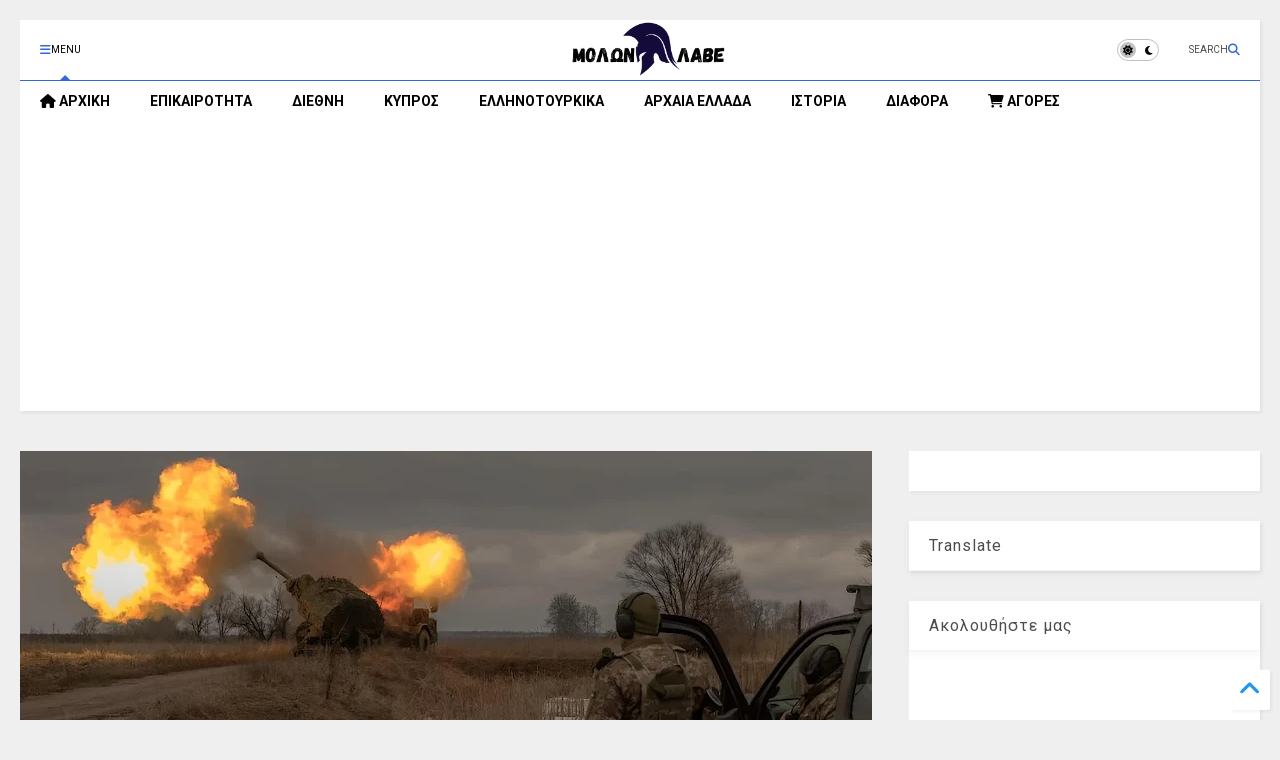

--- FILE ---
content_type: text/html; charset=UTF-8
request_url: http://www.molwnlave.net/2024/02/avdiivka.html
body_size: 44442
content:
<!DOCTYPE html>
<html class='v2' dir='ltr' lang='el' xmlns='http://www.w3.org/1999/xhtml' xmlns:b='http://www.google.com/2005/gml/b' xmlns:data='http://www.google.com/2005/gml/data' xmlns:expr='http://www.google.com/2005/gml/expr'>
<!--
<head>
<link href='https://www.blogger.com/static/v1/widgets/335934321-css_bundle_v2.css' rel='stylesheet' type='text/css'/>

-->
<head>
<link as='style' href='https://google-git.github.io/icon/css/all.min.css' onload='this.onload=null;this.rel=&#39;stylesheet&#39;' rel='preload'/>
<noscript><link href='https://google-git.github.io/icon/css/all.min.css' rel='stylesheet'/></noscript>
<link as='style' href='https://google-git.github.io/icon/v4-shims.css' onload='this.onload=null;this.rel=&#39;stylesheet&#39;' rel='preload'/>
<noscript><link href='https://google-git.github.io/icon/v4-shims.css' rel='stylesheet'/></noscript>
<link href='//github.io' rel='dns-prefetch'/><link href='//1.bp.blogspot.com' rel='dns-prefetch'/><link href='//28.2bp.blogspot.com' rel='dns-prefetch'/><link href='//3.bp.blogspot.com' rel='dns-prefetch'/><link href='//4.bp.blogspot.com' rel='dns-prefetch'/><link href='//www.blogger.com' rel='dns-prefetch'/><link href='//maxcdn.bootstrapcdn.com' rel='dns-prefetch'/><link href='//fonts.googleapis.com' rel='dns-prefetch'/><link href='//use.fontawesome.com' rel='dns-prefetch'/><link href='//ajax.googleapis.com' rel='dns-prefetch'/><link href='//resources.blogblog.com' rel='dns-prefetch'/><link href='//www.facebook.com' rel='dns-prefetch'/><link href='//plus.google.com' rel='dns-prefetch'/><link href='//twitter.com' rel='dns-prefetch'/><link href='//www.youtube.com' rel='dns-prefetch'/><link href='//feedburner.google.com' rel='dns-prefetch'/><link href='//www.pinterest.com' rel='dns-prefetch'/><link href='//www.linkedin.com' rel='dns-prefetch'/><link href='//www.behance.net' rel='dns-prefetch'/><link href='//feeds.feedburner.com' rel='dns-prefetch'/><link href='//github.com' rel='dns-prefetch'/><link href='//player.vimeo.com' rel='dns-prefetch'/><link href='//platform.twitter.com' rel='dns-prefetch'/><link href='//apis.google.com' rel='dns-prefetch'/><link href='//connect.facebook.net' rel='dns-prefetch'/><link href='//cdnjs.cloudflare.com' rel='dns-prefetch'/><link href='//www.google-analytics.com' rel='dns-prefetch'/><link href='//pagead2.googlesyndication.com' rel='dns-prefetch'/><link href='//googleads.g.doubleclick.net' rel='dns-prefetch'/><link href='//www.gstatic.com' rel='dns-prefetch'/><link href='//www.googletagservices.com' rel='dns-prefetch'/><link href='//static.xx.fbcdn.net' rel='dns-prefetch'/><link href='//tpc.googlesyndication.com' rel='dns-prefetch'/><link href='//syndication.twitter.com' rel='dns-prefetch'/><link href='//w.sharethis.com' rel='dns-prefetch'/><link href='//edge.sharethis.com' rel='dns-prefetch'/><link href='//t.sharethis.com' rel='dns-prefetch'/><link href='//x.disq.us' rel='dns-prefetch'/><link href='//s7.addthis.com' rel='dns-prefetch'/>
<meta charset='utf-8'/>
<!--magone-theme-color--><meta content='#ff6200' name='theme-color'/>
<meta content='width=device-width,initial-scale=1.0,minimum-scale=1.0' name='viewport'/>
<script async='async' src='https://ajax.googleapis.com/ajax/libs/jquery/3.6.3/jquery.js' type='text/javascript'></script>
<script async='async' src='https://tiennguyenvan.github.io/cdn/magone/6.9.962/owl.min.js' type='text/javascript'></script>
<!-- <script type="text/javascript" src="https://sneeit/blogger-theme-magone/src/owl.min.js" async="async" /> -->
<script async='async' id='main-js' src='https://tiennguyenvan.github.io/cdn/magone/6.9.962/main.js' type='text/javascript'></script>
<!-- <script id="main-js" type="text/javascript" src="https://sneeit/blogger-theme-magone/build/main.js" async="async" /> -->
<meta content='text/html; charset=UTF-8' http-equiv='Content-Type'/>
<meta content='blogger' name='generator'/>
<link href='http://www.molwnlave.net/favicon.ico' rel='icon' type='image/x-icon'/>
<link href='http://www.molwnlave.net/2024/02/avdiivka.html' rel='canonical'/>
<link rel="alternate" type="application/atom+xml" title="ΜΟΛΩΝ ΛΑΒΕ - Atom" href="http://www.molwnlave.net/feeds/posts/default" />
<link rel="alternate" type="application/rss+xml" title="ΜΟΛΩΝ ΛΑΒΕ - RSS" href="http://www.molwnlave.net/feeds/posts/default?alt=rss" />
<link rel="service.post" type="application/atom+xml" title="ΜΟΛΩΝ ΛΑΒΕ - Atom" href="https://www.blogger.com/feeds/8426351732439679277/posts/default" />

<link rel="alternate" type="application/atom+xml" title="ΜΟΛΩΝ ΛΑΒΕ - Atom" href="http://www.molwnlave.net/feeds/8592605821944485866/comments/default" />
<!--Can't find substitution for tag [blog.ieCssRetrofitLinks]-->
<link href='https://blogger.googleusercontent.com/img/b/R29vZ2xl/AVvXsEgb2gVWsxkdecZWOVu43nRAYgz42NRt21uCLOgsVa0LZCovBlCBAwoGtnc87OcFXD4-BY13Pe3cHv_cm_BO77Suyi6GRz2fsHOFPJJnJ_fsc2eaOlipun9oVcVFjriJfSdu3YXXUgVunRzJzpfMf-j6KWOm3_xwLvG0aHz6DEFaSmgQkjtwwHtool2DS6U/w640-h360/GGEgI5ZWoAAz_Ms_restored.jpeg' rel='image_src'/>
<meta content='http://www.molwnlave.net/2024/02/avdiivka.html' property='og:url'/>
<meta content=' ΗΠΑ για Ουκρανία: Θα αντέξουν έως τον Μάρτιο μετά ολική κατάρρευση – Η αεράμυνα παραπαίει, έπεσε η Avdiivka' property='og:title'/>
<meta content='' property='og:description'/>
<meta content='https://blogger.googleusercontent.com/img/b/R29vZ2xl/AVvXsEgb2gVWsxkdecZWOVu43nRAYgz42NRt21uCLOgsVa0LZCovBlCBAwoGtnc87OcFXD4-BY13Pe3cHv_cm_BO77Suyi6GRz2fsHOFPJJnJ_fsc2eaOlipun9oVcVFjriJfSdu3YXXUgVunRzJzpfMf-j6KWOm3_xwLvG0aHz6DEFaSmgQkjtwwHtool2DS6U/w1200-h630-p-k-no-nu/GGEgI5ZWoAAz_Ms_restored.jpeg' property='og:image'/>
<title>
 ΗΠΑ για Ουκρανία: Θα αντέξουν έως τον Μάρτιο μετά ολική κατάρρευση &#8211; Η αεράμυνα παραπαίει, έπεσε η Avdiivka | ΜΟΛΩΝ ΛΑΒΕ
</title>
<meta content='article' property='og:type'/>
<meta content='https://blogger.googleusercontent.com/img/b/R29vZ2xl/AVvXsEgb2gVWsxkdecZWOVu43nRAYgz42NRt21uCLOgsVa0LZCovBlCBAwoGtnc87OcFXD4-BY13Pe3cHv_cm_BO77Suyi6GRz2fsHOFPJJnJ_fsc2eaOlipun9oVcVFjriJfSdu3YXXUgVunRzJzpfMf-j6KWOm3_xwLvG0aHz6DEFaSmgQkjtwwHtool2DS6U/w600-h315-p-k-no-nu/GGEgI5ZWoAAz_Ms_restored.jpeg' property='og:image'/>
<meta content='600' property='og:image:width'/>
<meta content='315' property='og:image:height'/>
<meta content='https://blogger.googleusercontent.com/img/b/R29vZ2xl/AVvXsEgb2gVWsxkdecZWOVu43nRAYgz42NRt21uCLOgsVa0LZCovBlCBAwoGtnc87OcFXD4-BY13Pe3cHv_cm_BO77Suyi6GRz2fsHOFPJJnJ_fsc2eaOlipun9oVcVFjriJfSdu3YXXUgVunRzJzpfMf-j6KWOm3_xwLvG0aHz6DEFaSmgQkjtwwHtool2DS6U/w1200-h630-p-k-no-nu/GGEgI5ZWoAAz_Ms_restored.jpeg' property='twitter:image'/>
<meta content='summary_large_image' name='twitter:card'/>
<link as='image' href='https://blogger.googleusercontent.com/img/b/R29vZ2xl/AVvXsEgb2gVWsxkdecZWOVu43nRAYgz42NRt21uCLOgsVa0LZCovBlCBAwoGtnc87OcFXD4-BY13Pe3cHv_cm_BO77Suyi6GRz2fsHOFPJJnJ_fsc2eaOlipun9oVcVFjriJfSdu3YXXUgVunRzJzpfMf-j6KWOm3_xwLvG0aHz6DEFaSmgQkjtwwHtool2DS6U/w640-h360/GGEgI5ZWoAAz_Ms_restored.jpeg' rel='preload'/>
<meta content='ΜΟΛΩΝ ΛΑΒΕ' property='og:site_name'/>

<meta property='fb:app_id' content='403849583055028'/>


<script type='text/javascript'>var FACEBOOK_APP_ID = '403849583055028';</script>
<!--dis-bing-index-archive-pages-start-->
<style type='text/css'>@font-face{font-family:'Roboto';font-style:normal;font-weight:400;font-stretch:100%;font-display:swap;src:url(//fonts.gstatic.com/s/roboto/v50/KFO7CnqEu92Fr1ME7kSn66aGLdTylUAMa3GUBHMdazTgWw.woff2)format('woff2');unicode-range:U+0460-052F,U+1C80-1C8A,U+20B4,U+2DE0-2DFF,U+A640-A69F,U+FE2E-FE2F;}@font-face{font-family:'Roboto';font-style:normal;font-weight:400;font-stretch:100%;font-display:swap;src:url(//fonts.gstatic.com/s/roboto/v50/KFO7CnqEu92Fr1ME7kSn66aGLdTylUAMa3iUBHMdazTgWw.woff2)format('woff2');unicode-range:U+0301,U+0400-045F,U+0490-0491,U+04B0-04B1,U+2116;}@font-face{font-family:'Roboto';font-style:normal;font-weight:400;font-stretch:100%;font-display:swap;src:url(//fonts.gstatic.com/s/roboto/v50/KFO7CnqEu92Fr1ME7kSn66aGLdTylUAMa3CUBHMdazTgWw.woff2)format('woff2');unicode-range:U+1F00-1FFF;}@font-face{font-family:'Roboto';font-style:normal;font-weight:400;font-stretch:100%;font-display:swap;src:url(//fonts.gstatic.com/s/roboto/v50/KFO7CnqEu92Fr1ME7kSn66aGLdTylUAMa3-UBHMdazTgWw.woff2)format('woff2');unicode-range:U+0370-0377,U+037A-037F,U+0384-038A,U+038C,U+038E-03A1,U+03A3-03FF;}@font-face{font-family:'Roboto';font-style:normal;font-weight:400;font-stretch:100%;font-display:swap;src:url(//fonts.gstatic.com/s/roboto/v50/KFO7CnqEu92Fr1ME7kSn66aGLdTylUAMawCUBHMdazTgWw.woff2)format('woff2');unicode-range:U+0302-0303,U+0305,U+0307-0308,U+0310,U+0312,U+0315,U+031A,U+0326-0327,U+032C,U+032F-0330,U+0332-0333,U+0338,U+033A,U+0346,U+034D,U+0391-03A1,U+03A3-03A9,U+03B1-03C9,U+03D1,U+03D5-03D6,U+03F0-03F1,U+03F4-03F5,U+2016-2017,U+2034-2038,U+203C,U+2040,U+2043,U+2047,U+2050,U+2057,U+205F,U+2070-2071,U+2074-208E,U+2090-209C,U+20D0-20DC,U+20E1,U+20E5-20EF,U+2100-2112,U+2114-2115,U+2117-2121,U+2123-214F,U+2190,U+2192,U+2194-21AE,U+21B0-21E5,U+21F1-21F2,U+21F4-2211,U+2213-2214,U+2216-22FF,U+2308-230B,U+2310,U+2319,U+231C-2321,U+2336-237A,U+237C,U+2395,U+239B-23B7,U+23D0,U+23DC-23E1,U+2474-2475,U+25AF,U+25B3,U+25B7,U+25BD,U+25C1,U+25CA,U+25CC,U+25FB,U+266D-266F,U+27C0-27FF,U+2900-2AFF,U+2B0E-2B11,U+2B30-2B4C,U+2BFE,U+3030,U+FF5B,U+FF5D,U+1D400-1D7FF,U+1EE00-1EEFF;}@font-face{font-family:'Roboto';font-style:normal;font-weight:400;font-stretch:100%;font-display:swap;src:url(//fonts.gstatic.com/s/roboto/v50/KFO7CnqEu92Fr1ME7kSn66aGLdTylUAMaxKUBHMdazTgWw.woff2)format('woff2');unicode-range:U+0001-000C,U+000E-001F,U+007F-009F,U+20DD-20E0,U+20E2-20E4,U+2150-218F,U+2190,U+2192,U+2194-2199,U+21AF,U+21E6-21F0,U+21F3,U+2218-2219,U+2299,U+22C4-22C6,U+2300-243F,U+2440-244A,U+2460-24FF,U+25A0-27BF,U+2800-28FF,U+2921-2922,U+2981,U+29BF,U+29EB,U+2B00-2BFF,U+4DC0-4DFF,U+FFF9-FFFB,U+10140-1018E,U+10190-1019C,U+101A0,U+101D0-101FD,U+102E0-102FB,U+10E60-10E7E,U+1D2C0-1D2D3,U+1D2E0-1D37F,U+1F000-1F0FF,U+1F100-1F1AD,U+1F1E6-1F1FF,U+1F30D-1F30F,U+1F315,U+1F31C,U+1F31E,U+1F320-1F32C,U+1F336,U+1F378,U+1F37D,U+1F382,U+1F393-1F39F,U+1F3A7-1F3A8,U+1F3AC-1F3AF,U+1F3C2,U+1F3C4-1F3C6,U+1F3CA-1F3CE,U+1F3D4-1F3E0,U+1F3ED,U+1F3F1-1F3F3,U+1F3F5-1F3F7,U+1F408,U+1F415,U+1F41F,U+1F426,U+1F43F,U+1F441-1F442,U+1F444,U+1F446-1F449,U+1F44C-1F44E,U+1F453,U+1F46A,U+1F47D,U+1F4A3,U+1F4B0,U+1F4B3,U+1F4B9,U+1F4BB,U+1F4BF,U+1F4C8-1F4CB,U+1F4D6,U+1F4DA,U+1F4DF,U+1F4E3-1F4E6,U+1F4EA-1F4ED,U+1F4F7,U+1F4F9-1F4FB,U+1F4FD-1F4FE,U+1F503,U+1F507-1F50B,U+1F50D,U+1F512-1F513,U+1F53E-1F54A,U+1F54F-1F5FA,U+1F610,U+1F650-1F67F,U+1F687,U+1F68D,U+1F691,U+1F694,U+1F698,U+1F6AD,U+1F6B2,U+1F6B9-1F6BA,U+1F6BC,U+1F6C6-1F6CF,U+1F6D3-1F6D7,U+1F6E0-1F6EA,U+1F6F0-1F6F3,U+1F6F7-1F6FC,U+1F700-1F7FF,U+1F800-1F80B,U+1F810-1F847,U+1F850-1F859,U+1F860-1F887,U+1F890-1F8AD,U+1F8B0-1F8BB,U+1F8C0-1F8C1,U+1F900-1F90B,U+1F93B,U+1F946,U+1F984,U+1F996,U+1F9E9,U+1FA00-1FA6F,U+1FA70-1FA7C,U+1FA80-1FA89,U+1FA8F-1FAC6,U+1FACE-1FADC,U+1FADF-1FAE9,U+1FAF0-1FAF8,U+1FB00-1FBFF;}@font-face{font-family:'Roboto';font-style:normal;font-weight:400;font-stretch:100%;font-display:swap;src:url(//fonts.gstatic.com/s/roboto/v50/KFO7CnqEu92Fr1ME7kSn66aGLdTylUAMa3OUBHMdazTgWw.woff2)format('woff2');unicode-range:U+0102-0103,U+0110-0111,U+0128-0129,U+0168-0169,U+01A0-01A1,U+01AF-01B0,U+0300-0301,U+0303-0304,U+0308-0309,U+0323,U+0329,U+1EA0-1EF9,U+20AB;}@font-face{font-family:'Roboto';font-style:normal;font-weight:400;font-stretch:100%;font-display:swap;src:url(//fonts.gstatic.com/s/roboto/v50/KFO7CnqEu92Fr1ME7kSn66aGLdTylUAMa3KUBHMdazTgWw.woff2)format('woff2');unicode-range:U+0100-02BA,U+02BD-02C5,U+02C7-02CC,U+02CE-02D7,U+02DD-02FF,U+0304,U+0308,U+0329,U+1D00-1DBF,U+1E00-1E9F,U+1EF2-1EFF,U+2020,U+20A0-20AB,U+20AD-20C0,U+2113,U+2C60-2C7F,U+A720-A7FF;}@font-face{font-family:'Roboto';font-style:normal;font-weight:400;font-stretch:100%;font-display:swap;src:url(//fonts.gstatic.com/s/roboto/v50/KFO7CnqEu92Fr1ME7kSn66aGLdTylUAMa3yUBHMdazQ.woff2)format('woff2');unicode-range:U+0000-00FF,U+0131,U+0152-0153,U+02BB-02BC,U+02C6,U+02DA,U+02DC,U+0304,U+0308,U+0329,U+2000-206F,U+20AC,U+2122,U+2191,U+2193,U+2212,U+2215,U+FEFF,U+FFFD;}@font-face{font-family:'Roboto';font-style:normal;font-weight:700;font-stretch:100%;font-display:swap;src:url(//fonts.gstatic.com/s/roboto/v50/KFO7CnqEu92Fr1ME7kSn66aGLdTylUAMa3GUBHMdazTgWw.woff2)format('woff2');unicode-range:U+0460-052F,U+1C80-1C8A,U+20B4,U+2DE0-2DFF,U+A640-A69F,U+FE2E-FE2F;}@font-face{font-family:'Roboto';font-style:normal;font-weight:700;font-stretch:100%;font-display:swap;src:url(//fonts.gstatic.com/s/roboto/v50/KFO7CnqEu92Fr1ME7kSn66aGLdTylUAMa3iUBHMdazTgWw.woff2)format('woff2');unicode-range:U+0301,U+0400-045F,U+0490-0491,U+04B0-04B1,U+2116;}@font-face{font-family:'Roboto';font-style:normal;font-weight:700;font-stretch:100%;font-display:swap;src:url(//fonts.gstatic.com/s/roboto/v50/KFO7CnqEu92Fr1ME7kSn66aGLdTylUAMa3CUBHMdazTgWw.woff2)format('woff2');unicode-range:U+1F00-1FFF;}@font-face{font-family:'Roboto';font-style:normal;font-weight:700;font-stretch:100%;font-display:swap;src:url(//fonts.gstatic.com/s/roboto/v50/KFO7CnqEu92Fr1ME7kSn66aGLdTylUAMa3-UBHMdazTgWw.woff2)format('woff2');unicode-range:U+0370-0377,U+037A-037F,U+0384-038A,U+038C,U+038E-03A1,U+03A3-03FF;}@font-face{font-family:'Roboto';font-style:normal;font-weight:700;font-stretch:100%;font-display:swap;src:url(//fonts.gstatic.com/s/roboto/v50/KFO7CnqEu92Fr1ME7kSn66aGLdTylUAMawCUBHMdazTgWw.woff2)format('woff2');unicode-range:U+0302-0303,U+0305,U+0307-0308,U+0310,U+0312,U+0315,U+031A,U+0326-0327,U+032C,U+032F-0330,U+0332-0333,U+0338,U+033A,U+0346,U+034D,U+0391-03A1,U+03A3-03A9,U+03B1-03C9,U+03D1,U+03D5-03D6,U+03F0-03F1,U+03F4-03F5,U+2016-2017,U+2034-2038,U+203C,U+2040,U+2043,U+2047,U+2050,U+2057,U+205F,U+2070-2071,U+2074-208E,U+2090-209C,U+20D0-20DC,U+20E1,U+20E5-20EF,U+2100-2112,U+2114-2115,U+2117-2121,U+2123-214F,U+2190,U+2192,U+2194-21AE,U+21B0-21E5,U+21F1-21F2,U+21F4-2211,U+2213-2214,U+2216-22FF,U+2308-230B,U+2310,U+2319,U+231C-2321,U+2336-237A,U+237C,U+2395,U+239B-23B7,U+23D0,U+23DC-23E1,U+2474-2475,U+25AF,U+25B3,U+25B7,U+25BD,U+25C1,U+25CA,U+25CC,U+25FB,U+266D-266F,U+27C0-27FF,U+2900-2AFF,U+2B0E-2B11,U+2B30-2B4C,U+2BFE,U+3030,U+FF5B,U+FF5D,U+1D400-1D7FF,U+1EE00-1EEFF;}@font-face{font-family:'Roboto';font-style:normal;font-weight:700;font-stretch:100%;font-display:swap;src:url(//fonts.gstatic.com/s/roboto/v50/KFO7CnqEu92Fr1ME7kSn66aGLdTylUAMaxKUBHMdazTgWw.woff2)format('woff2');unicode-range:U+0001-000C,U+000E-001F,U+007F-009F,U+20DD-20E0,U+20E2-20E4,U+2150-218F,U+2190,U+2192,U+2194-2199,U+21AF,U+21E6-21F0,U+21F3,U+2218-2219,U+2299,U+22C4-22C6,U+2300-243F,U+2440-244A,U+2460-24FF,U+25A0-27BF,U+2800-28FF,U+2921-2922,U+2981,U+29BF,U+29EB,U+2B00-2BFF,U+4DC0-4DFF,U+FFF9-FFFB,U+10140-1018E,U+10190-1019C,U+101A0,U+101D0-101FD,U+102E0-102FB,U+10E60-10E7E,U+1D2C0-1D2D3,U+1D2E0-1D37F,U+1F000-1F0FF,U+1F100-1F1AD,U+1F1E6-1F1FF,U+1F30D-1F30F,U+1F315,U+1F31C,U+1F31E,U+1F320-1F32C,U+1F336,U+1F378,U+1F37D,U+1F382,U+1F393-1F39F,U+1F3A7-1F3A8,U+1F3AC-1F3AF,U+1F3C2,U+1F3C4-1F3C6,U+1F3CA-1F3CE,U+1F3D4-1F3E0,U+1F3ED,U+1F3F1-1F3F3,U+1F3F5-1F3F7,U+1F408,U+1F415,U+1F41F,U+1F426,U+1F43F,U+1F441-1F442,U+1F444,U+1F446-1F449,U+1F44C-1F44E,U+1F453,U+1F46A,U+1F47D,U+1F4A3,U+1F4B0,U+1F4B3,U+1F4B9,U+1F4BB,U+1F4BF,U+1F4C8-1F4CB,U+1F4D6,U+1F4DA,U+1F4DF,U+1F4E3-1F4E6,U+1F4EA-1F4ED,U+1F4F7,U+1F4F9-1F4FB,U+1F4FD-1F4FE,U+1F503,U+1F507-1F50B,U+1F50D,U+1F512-1F513,U+1F53E-1F54A,U+1F54F-1F5FA,U+1F610,U+1F650-1F67F,U+1F687,U+1F68D,U+1F691,U+1F694,U+1F698,U+1F6AD,U+1F6B2,U+1F6B9-1F6BA,U+1F6BC,U+1F6C6-1F6CF,U+1F6D3-1F6D7,U+1F6E0-1F6EA,U+1F6F0-1F6F3,U+1F6F7-1F6FC,U+1F700-1F7FF,U+1F800-1F80B,U+1F810-1F847,U+1F850-1F859,U+1F860-1F887,U+1F890-1F8AD,U+1F8B0-1F8BB,U+1F8C0-1F8C1,U+1F900-1F90B,U+1F93B,U+1F946,U+1F984,U+1F996,U+1F9E9,U+1FA00-1FA6F,U+1FA70-1FA7C,U+1FA80-1FA89,U+1FA8F-1FAC6,U+1FACE-1FADC,U+1FADF-1FAE9,U+1FAF0-1FAF8,U+1FB00-1FBFF;}@font-face{font-family:'Roboto';font-style:normal;font-weight:700;font-stretch:100%;font-display:swap;src:url(//fonts.gstatic.com/s/roboto/v50/KFO7CnqEu92Fr1ME7kSn66aGLdTylUAMa3OUBHMdazTgWw.woff2)format('woff2');unicode-range:U+0102-0103,U+0110-0111,U+0128-0129,U+0168-0169,U+01A0-01A1,U+01AF-01B0,U+0300-0301,U+0303-0304,U+0308-0309,U+0323,U+0329,U+1EA0-1EF9,U+20AB;}@font-face{font-family:'Roboto';font-style:normal;font-weight:700;font-stretch:100%;font-display:swap;src:url(//fonts.gstatic.com/s/roboto/v50/KFO7CnqEu92Fr1ME7kSn66aGLdTylUAMa3KUBHMdazTgWw.woff2)format('woff2');unicode-range:U+0100-02BA,U+02BD-02C5,U+02C7-02CC,U+02CE-02D7,U+02DD-02FF,U+0304,U+0308,U+0329,U+1D00-1DBF,U+1E00-1E9F,U+1EF2-1EFF,U+2020,U+20A0-20AB,U+20AD-20C0,U+2113,U+2C60-2C7F,U+A720-A7FF;}@font-face{font-family:'Roboto';font-style:normal;font-weight:700;font-stretch:100%;font-display:swap;src:url(//fonts.gstatic.com/s/roboto/v50/KFO7CnqEu92Fr1ME7kSn66aGLdTylUAMa3yUBHMdazQ.woff2)format('woff2');unicode-range:U+0000-00FF,U+0131,U+0152-0153,U+02BB-02BC,U+02C6,U+02DA,U+02DC,U+0304,U+0308,U+0329,U+2000-206F,U+20AC,U+2122,U+2191,U+2193,U+2212,U+2215,U+FEFF,U+FFFD;}</style>
<style id='page-skin-1' type='text/css'><!--
/*
-----------------------------------------------------------------------------
Template Name: MagOne
Template URI: https://www.molwnlave.net/
Author: Tien Nguyen
Author URI: https://www.molwnlave.net/
Description: MagOne - Responsive Newspaper and Magazine Blogger Template
Version: 6.9.962
- New: support target parameter for social media widgets
-----------------------------------------------------------------------------
----------------------------------------------------------------------------- */
/* Variable definitions
=======================
<Variable name="keycolor" description="Main Color" type="color" default="#FF3D00"/>
<Group description="Site" selector="body">
<Variable name="body.font" description="Font" type="font" default="normal normal 12px 'Roboto', sans-serif"/>
<Variable name="site.text.color" description="Text Color" type="color" default="#000000"/>
<Variable name="body.text.font" description="MagOne Body Font" type="font" default="15px Roboto, sans-serif"/>
<Variable name="body.link.color" description="MagOne Body Link color" type="color" default="#2196f3"/>
</Group>
<Group description="Backgrounds" selector="body">
<Variable name="body.background.color" description="Body Background" type="color" default="#efefef"/>
<Variable name="content.background.color" description="Entire Blog Background" type="color" default="#efefef"/>
<Variable name="header.background.color" description="Header Background" type="color" default="#ffffff"/>
</Group>
<Group description="Menu" selector="#PageList1">
<Variable name="menufont" description="Menu Main Items Font" type="font" default="normal bold 14px 'Roboto', sans-serif"/>
<Variable name="menucolor" description="Menu Main Items Color" type="color" default="#000000"/>
<Variable name="menucolorhover" description="Menu Main Items Hover Color" type="color" default="#777777"/>
<Variable name="menubackground" description="Menu Main Items Background" type="color" default="#ffffff"/>
<Variable name="menubackgroundhover" description="Menu Main Items Hover Background" type="color" default="#ffffff"/>
<Variable name="menusubcolor" description="Menu Sub Items Color" type="color" default="#cccccc"/>
<Variable name="menusubcolorhover" description="Menu Sub Items Hover Color" type="color" default="#ffffff"/>
<Variable name="menusubbackground" description="Menu Sub Items Background" type="color" default="#333333"/>
<Variable name="menucurcolor" description="Selected Menu Main Item Color" type="color" default="#FFFFFF"/>
<Variable name="menucurbackground" description="Selected Menu Main Item Background" type="color" default="#FF3D00"/>
</Group>
<Group description="Links" selector="body">
<Variable name="link.color" description="Link Color" type="color" default="#3367d6"/>
<Variable name="link.visited.color" description="Visited Color" type="color" default="#EA3A00"/>
<Variable name="link.hover.color" description="Hover Color" type="color" default="#FF4D11"/>
</Group>
<Group description="Widgets - Gadgets" selector="#primary .widget">
<Variable name="wid.bg.color" description="Widget Background Color" type="color" default="#ffffff"/>
<Variable name="feedwid.title.font" description="Article Widgets Title" type="font" default="normal bold 23px 'Roboto', sans-serif"/>
<Variable name="sidewid.title.font" description="Right Sidebar Widgets Title" type="font" default="normal normal 16px 'Roboto', sans-serif"/>
<Variable name="blockitembghv" description="Background of Items in Blocks when Hover" type="color" default="#000000"/>
</Group>
<Group description="Post" selector="h1.post-title">
<Variable name="post.title.font" description="Post Title" type="font" default="normal normal 40px 'Roboto', sans-serif"/>
<Variable name="post.body.font" description="Post Body" type="font" default="normal normal 16px 'Roboto', sans-serif"/>
</Group>
<Group description="Slider" selector=".widget.slider">
<Variable name="slider.title.font" description="Slider Item Title" type="font" default="normal 400 30px 'Roboto', sans-serif"/>
<Variable name="posts.title.color" description="MagOne Post title color" type="color" default="#ffffff"/>
<Variable name="posts.icons.color" description="MagOne Post icons color" type="color" default="#ffffff"/>
<Variable name="tabs.font" description="MagOne Tabs Font" type="font" default="700 normal 15px Roboto"/>
<Variable name="labels.text.color" description="MagOne Label text color" type="color" default="#ffffff"/>
<Variable name="labels.background.color" description="MagOne Label bg color" type="color" default="#ffffff"/>
</Group>
<Variable name="body.background" description="Body Background" type="background"
color="#efefef" default="$(color) none repeat scroll top left"/>
<Variable name="body.background.override" description="Body Background Override" type="string" default=""/>
<Variable name="body.background.gradient.cap" description="Body Gradient Cap" type="url"
default="url(//www.blogblog.com/1kt/simple/gradients_light.png)"/>
<Variable name="body.background.gradient.tile" description="Body Gradient Tile" type="url"
default="url(//www.blogblog.com/1kt/simple/body_gradient_tile_light.png)"/>
<Group description="Dark Mode Site" selector="site">
<Variable name="darkkeycolor" description="Main Color for Dark Mode" type="color" default="#f6aa63"/>
<Variable name="darksite.text.color" description="Text Color for Dark Mode" type="color" default="#FFFFFF"/>
<Variable name="darkbody.background.color" description="Body Background for Dark Mode" type="color" default="#333333"/>
<Variable name="darkcontent.background.color" description="Entire Blog Background for Dark Mode" type="color" default="#212121"/>
<Variable name="darkheader.background.color" description="Header Background for Dark Mode" type="color" default="#181818"/>
<Variable name="darkmenucolor" description="Menu Main Items Color for Dark Mode" type="color" default="#eeeeee"/>
<Variable name="darkmenucolorhover" description="Menu Main Items Hover Color for Dark Mode" type="color" default="#cccccc"/>
<Variable name="darkmenubackground" description="Menu Main Items Background for Dark Mode" type="color" default="#181818"/>
<Variable name="darkmenubackgroundhover" description="Menu Main Items Hover Background for Dark Mode" type="color" default="#121212"/>
<Variable name="darkmenusubcolor" description="Menu Sub Items Color for Dark Mode" type="color" default="#cccccc"/>
<Variable name="darkmenusubcolorhover" description="Menu Sub Items Hover Color for Dark Mode" type="color" default="#ffffff"/>
<Variable name="darkmenusubbackground" description="Menu Sub Items Background for Dark Mode" type="color" default="#333333"/>
<Variable name="darkmenucurcolor" description="Selected Menu Main Item Color for Dark Mode" type="color" default="#FFFFFF"/>
<Variable name="darkmenucurbackground" description="Selected Menu Main Item Background for Dark Mode" type="color" default="#f6aa63"/>
<Variable name="darklink.color" description="Link Color for Dark Mode" type="color" default="#646ff6"/>
<Variable name="darklink.visited.color" description="Visited Color for Dark Mode" type="color" default="#d8873a"/>
<Variable name="darklink.hover.color" description="Hover Color for Dark Mode" type="color" default="#ffbb7b"/>
<Variable name="darkwid.bg.color" description="Widget Background Color for Dark Mode" type="color" default="#181818"/>
<Variable name="posts.background.color" description="MagOne Blogger Comment Form Background Color" type="color" default="#ffffff"/>
<Variable name="body.text.color" description="MagOne Comment Form Text Color" type="color" default="#000000"/>
</Group>
*/
/*Variable Apply Here*/
a:link {text-decoration:none;color: #2196f3;}
[data-mode="dark"] a:link {color: #f6aa63;}
a:visited {text-decoration:none;color: #0049ec;}
[data-mode="dark"] a:visited {color: #3b46d8;}
a:hover {color: #125bff; border-color: inherit!important}
body {font: normal normal 12px 'Roboto', sans-serif;color: #000000;background: #efefef url(https://themes.googleusercontent.com/image?id=0BwVBOzw_-hbMNzE5NTg3YzUtMGU0Mi00OWQ3LTg2NjUtODk1OGVlMjg1YjZj) repeat-x fixed top center /* Credit: Jason Morrow (http://jasonmorrow.etsy.com) */;}
.header-button .inner span, .header-social-icons ul li a, .header-social-icons ul li a:link, input,
.tab-link.active .tab-link-inner,  .feed.widget.ticker .item-title a, .feed.widget.list .item-title a, .feed.widget.list .meta-item-author,
.feed.widget.list .meta-item-date, .feed.widget.one .meta-item, .feed.widget.complex .item-title a,
.feed.widget.three .meta-item, .feed.widget.blogging .item-title a, .feed.widget.blogging .meta-item,
.feed.widget.right .meta-item, .feed.widget.left .meta-item,
.feed.widget.left .item .item-title a, .feed.widget.right .item .item-title a,
#footer .widget[id*="List"] li a, #footer .widget.social_icons li a,
a.post-meta, .shortcode-tab ul.tab-header li.ui-state-active a, .shortcode-vtab ul.tab-header li.ui-state-active a,
.shortcode-accordion .ui-state-active .accordion-title, .post-page-button.active, a.comments-title,
a.comment-date, .blogger-alt-comments .comment-header .datetime.secondary-text a,
.comment-footer a span, .blogger-alt-comments .comment-actions.secondary-text a {
color: #000000;
}
[data-mode="dark"] {color: #ffffff;background-color: #383838}
[data-mode="dark"] select, [data-mode="dark"] input, [data-mode="dark"] textarea {color: #ffffff; background-color: #111}
[data-mode="dark"] .header-button .inner span, [data-mode="dark"] .header-social-icons ul li a, [data-mode="dark"] .header-social-icons ul li a:link,
[data-mode="dark"] input, [data-mode="dark"] .tab-link.active .tab-link-inner,
[data-mode="dark"] .feed.widget.ticker .item-title a, [data-mode="dark"] .feed.widget.list .item-title a, [data-mode="dark"] .feed.widget.list .meta-item-author,
[data-mode="dark"] .feed.widget.list .meta-item-date, [data-mode="dark"] .feed.widget.one .meta-item, [data-mode="dark"] .feed.widget.complex .item-title a,
[data-mode="dark"] .feed.widget.three .meta-item, [data-mode="dark"] .feed.widget.blogging .item-title a, [data-mode="dark"] .feed.widget.blogging .meta-item,
[data-mode="dark"] .feed.widget.right .meta-item, [data-mode="dark"] .feed.widget.left .meta-item,
[data-mode="dark"] .feed.widget.left .item .item-title a, [data-mode="dark"] .feed.widget.right .item .item-title a,
[data-mode="dark"] #footer .widget[id*="List"] li a, [data-mode="dark"] #footer .widget.social_icons li a,
[data-mode="dark"] a.post-meta, [data-mode="dark"] .shortcode-tab ul.tab-header li.ui-state-active a,
[data-mode="dark"] .shortcode-vtab ul.tab-header li.ui-state-active a,
[data-mode="dark"] .shortcode-accordion .ui-state-active .accordion-title, [data-mode="dark"] .post-page-button.active,
[data-mode="dark"] a.comments-title, [data-mode="dark"] a.comment-date, [data-mode="dark"] .blogger-alt-comments .comment-header .datetime.secondary-text a,
[data-mode="dark"] .comment-footer a span, [data-mode="dark"] .blogger-alt-comments .comment-actions.secondary-text a {
color: #ffffff;
}
[data-mode="dark"] a:hover {color: #7c85ff;}
.color {color: #3367d6;}
[data-mode="dark"] .color {color: #646ff6;}
.border {border-color: #3367d6;}
[data-mode="dark"] .border {border-color: #646ff6;}
.bg {background-color: #3367d6;}
[data-mode="dark"] .bg {background-color: #646ff6;}
.header-bg, #header.sticky {background-color:#ffffff;}
[data-mode="dark"] .header-bg, [data-mode="dark"] #header.sticky {background-color:#262626;}
#sidebar .widget, .feed.widget.ticker .widget-content, .feed.widget .item, .feed.widget.blogging .widget-content,
#blog-pager a, .post-body-inner table, a.feed-widget-pagination-button, .post-page-button,
.shortcode-tab, .shortcode-vtab, .shortcode-accordion, a.archive-page-pagination-button,
a.scroll-up, .post-share-buttons-url, .footer-inner, .locked-content, .post-related-inner,
.comment-form-message, .shortcode-message .message-content, .wrapper.white-post-inner .post-body-inner
{
background: #ffffff
}
[data-mode="dark"] #sidebar .widget, [data-mode="dark"] .feed.widget.ticker .widget-content, [data-mode="dark"] .feed.widget .item,
[data-mode="dark"] .feed.widget.blogging .widget-content, [data-mode="dark"] #blog-pager a,
[data-mode="dark"] .post-body-inner table, [data-mode="dark"] a.feed-widget-pagination-button, [data-mode="dark"] .post-page-button,
[data-mode="dark"] .shortcode-tab, [data-mode="dark"] .shortcode-vtab, [data-mode="dark"] .shortcode-accordion, [data-mode="dark"] a.archive-page-pagination-button,
[data-mode="dark"] a.scroll-up, [data-mode="dark"] .post-share-buttons-url, [data-mode="dark"] .footer-inner, [data-mode="dark"] .locked-content, [data-mode="dark"] .post-related-inner,
[data-mode="dark"] .comment-form-message, [data-mode="dark"] .shortcode-message .message-content, [data-mode="dark"] .wrapper.white-post-inner .post-body-inner
{
background: #262626
}
.wrapper {background-color:#efefef;max-width: 100%;margin: auto;opacity: 0}
[data-mode="dark"] .wrapper {background-color:#2b2b2b}
a.comments-title.active {background-color: #efefef}
[data-mode="dark"] a.comments-title.active {background-color: #2b2b2b}
.wrapper.preview {opacity: 1}
.post-body {font: normal normal 16px 'Roboto', sans-serif;}
.main-menu {border-top: 1px solid #3367d6;}
[data-mode="dark"] .main-menu {border-top: 1px solid #646ff6;}
.main-menu ul.sub-menu li:hover > a {border-left: 2px solid #3367d6;}
[data-mode="dark"] .main-menu ul.sub-menu li:hover > a {border-left-color: #646ff6;}
.main-menu .menu-item-mega > .menu-item-inner > .sub-menu > li li:hover a {border-left: 1px solid #3367d6;}
[data-mode="dark"] .main-menu .menu-item-mega > .menu-item-inner > .sub-menu > li li:hover a {border-left: 1px solid #646ff6;}
.main-menu ul.sub-menu li:hover > a,
.main-menu .menu-item-mega > .menu-item-inner > .sub-menu,
.main-menu .menu-item-mega > .menu-item-inner > .sub-menu > li li:hover a {border-color: #3367d6!important;}
[data-mode="dark"] .main-menu ul.sub-menu li:hover > a,
[data-mode="dark"] .main-menu .menu-item-mega > .menu-item-inner > .sub-menu,
[data-mode="dark"] .main-menu .menu-item-mega > .menu-item-inner > .sub-menu > li li:hover a {border-color: #646ff6!important;}
.header-social-icons ul li a:hover {color: #3367d6;}
[data-mode="dark"] .header-social-icons ul li a:hover {color: #646ff6;}
.feed-widget-header .widget-title {font: normal bold 23px 'Roboto', sans-serif;}
.slider-item .item-readmore:hover {background: #3367d6}
[data-mode="dark"] .slider-item .item-readmore:hover {background: #646ff6}
.owl-dot.active {background: #3367d6;}
[data-mode="dark"] .owl-dot.active {background: #646ff6;}
#main-sidebar .widget > h2, #main-sidebar .feed-widget-header, #main-sidebar .feed-widget-header h2 {font: normal normal 16px 'Roboto', sans-serif;}
#main-sidebar .widget.FollowByEmail .follow-by-email-submit {background: #3367d6;}
[data-mode="dark"] #main-sidebar .widget.FollowByEmail .follow-by-email-submit {background: #646ff6;}
#footer .widget.social_icons li a:hover {color: #3367d6;}
[data-mode="dark"] #footer .widget.social_icons li a:hover {color: #646ff6;}
#footer .FollowByEmail .follow-by-email-submit {background: #3367d6;}
[data-mode="dark"] #footer .FollowByEmail .follow-by-email-submit {background: #646ff6;}
h1.post-title {font: normal normal 40px 'Roboto', sans-serif;}
.feed.widget .feed-widget-header {border-color: #3367d6;}
[data-mode="dark"] .feed.widget .feed-widget-header {border-color: #646ff6;}
.feed.widget.box-title h2.widget-title {background: #3367d6;}
[data-mode="dark"] .feed.widget.box-title h2.widget-title {background: #646ff6;}
.social_counter {color: #3367d6}
[data-mode="dark"] .social_counter {color: #646ff6}
.social_counter .button {background: #3367d6}
[data-mode="dark"] .social_counter .button {background: #646ff6}
.main-menu {background: #ffffff;}
[data-mode="dark"] .main-menu {background: #262626;}
.main-menu ul.menu > li > a {color: #000000;font: normal bold 14px 'Roboto', sans-serif;}
[data-mode="dark"] .main-menu ul.menu > li > a {color: #eeeeee}
.main-menu ul.menu > li:hover > a {color: #777777;background: #ffffff;}
[data-mode="dark"] .main-menu ul.menu > li:hover > a {color: #cccccc;background: #242424;}
.main-menu ul.sub-menu,
.main-menu .menu-item-mega-label .menu-item-inner {	background: #333333; }
[data-mode="dark"] .main-menu ul.sub-menu,
[data-mode="dark"] .main-menu .menu-item-mega-label .menu-item-inner {	background: #383838; }
.main-menu ul.sub-menu a { color: #cccccc; }
[data-mode="dark"] .main-menu ul.sub-menu a { color: #cccccc; }
.main-menu ul.sub-menu li:hover > a { color: #ffffff; }
[data-mode="dark"] .main-menu ul.sub-menu li:hover > a { color: #ffffff; }
.main-menu ul.menu > li.menu-item-current > a {background: #efefef; color: #4285F4!important;}
[data-mode="dark"] .main-menu ul.menu > li.menu-item-current > a {background: #646ff6; color: #ffffff!important;}
.feed.widget .thumbnail { background: #000000 }
.mobile-menu .menu { border-top: 1px solid #3367d6; }
[data-mode="dark"] .mobile-menu .menu { border-top: 1px solid #646ff6; }
.slider-item .item-title {font:normal 400 30px 'Roboto',
sans-serif}
input, select, textarea, checkbox, radio {background: none}
form a[class*="button"],
form button[class*="button"],
form input[class*="button"],
form input[type="submit"]{background:#3367d6!important}
[data-mode="dark"] form a[class*="button"],
[data-mode="dark"] form button[class*="button"],
[data-mode="dark"] form input[class*="button"],
[data-mode="dark"] form input[type="submit"]{background:#646ff6!important}
/*MAIN LAYOUT*/
.main-loader {
position: fixed;
width: 100%;
height: 100%;
}
.main-loader .inner {
position: absolute;
width: 100%;
height: 1px;
text-align: center;
top: 35%;
}
.wrapper {
padding: 20px 20px 30px 20px;
max-width: 100%;
}
#content {
float: left;
/*-var-content-width-start-*/width: 68.68%;/*-var-content-width-end-*/
}
#main-sidebar {
float: right;
/*-var-sidebar-width-start-*/width: 28.31%;/*-var-sidebar-width-end-*/
}
/* - sticky sidebar */
#sidebar {
padding-top: 0.1px; /* to prevent margin of widget collapse sidebar height */
}
#sidebar.fix-top {
position: fixed;
top: 0!important;
bottom: auto!important;
}
#sidebar.fix-bot {
position: fixed;
top: auto!important;
bottom: 0!important;
}
#sidebar.abs-stay {
position: absolute;
bottom: auto!important;
left: auto!important;
right: 0!important;
}
#sidebar.abs-bot {
position: absolute;
top: auto!important;
bottom: 0!important;
left: auto!important;
right: 0!important;
}
.bg {
background-color: #000080!important;
}
/*amp*/
amp-img, amp-youtube, amp-iframe, noscript.amp {
display: none!important;
}
i[class*="gi "] {
font-family: 'GoogleIcon'!important;
}
{/* .gib {font-family: "Google Icon 5 Brands"!important;} */}
.blog-title img {
max-height: 80px !important;
}
.blog-title {
border-left: 0px solid hsla(0, 0%, 60%, .467) !important;
font-size: 32px !important;
font-weight: 400;
height: 100px!important;
line-height: 80px;
max-width: 100%;
margin: 15px 0 0 0!important;
overflow: hidden;
padding: 0 0px 0 0px !important;
position: fixed; /* Fixes the element to the viewport */
top: 40%; /* Adjusted to vertically center it based on the viewport */
left: 45%; /* Centers it horizontally based on the viewport */
transform: translate(-55%, -45%); /* Adjusted translation for slight left and upward shift */
text-align: center;
}
}
--></style>
<link as='style' href='https://cdnjs.cloudflare.com/ajax/libs/animate.css/4.1.1/animate.min.css' id='animate-css' onload='this.onload=null;this.rel=&#39;stylesheet&#39;' rel='preload'/>
<link as='style' href='https://tiennguyenvan.github.io/cdn/magone/6.9.962/main.scss.css' id='main-css' onload='this.onload=null;this.rel=&#39;stylesheet&#39;' rel='preload'/>
<!-- <link id='main-css' rel="preload" href="https://sneeit/blogger-theme-magone/build/main.scss.css" as="style" onload="this.onload=null;this.rel='stylesheet'"/> -->
<!--[if IE]> <style type="text/css"> .ie-sharing-buttons {display: block} pre.code-box br { display: inline!important; } .inb, a.button, .shortcode-accordion .accordion-title-text, .shortcode-accordion .accordion-title-icon-inactive, .shortcode-accordion .ui-state-active .accordion-title-icon-active { *display: inline; zoom: 1; } </style> <![endif]-->
<!--[if lt IE 8]> <style type="text/css"> .owl-dot {text-align: center; width: 100%} .main-menu .menu .arrow, .owl-dot, .feed.widget.sticky .item-labels, .feed.widget.three .item-labels, .feed.widget.complex .item-0 .item-labels, .carousel .item-labels, .feed.widget.left .item-0 .item-labels, .feed.widget.right .item-0 .item-labels, .feed.widget.one .item-labels, .feed.widget.two .item-labels, .post-breadcrumb > *, a.post-meta, a.post-label .label-name, .post-label span.label-count, .post-label span.label-count-value {*display: inline;zoom: 1;} .main-menu ul.sub-menu {width: 180px;} .main-menu .sub-menu .arrow {display: none;} .main-menu ul.menu li {list-style:none} .main-menu .menu-item-mega .menu-item-inner .sub-menu li {width: 24%;} .main-menu .menu-item-mega .menu-item-inner .sub-menu .sub-menu li {width: 100%;} li.menu-item-mega-label .sub-menu {top: 0} .main-menu li.menu-item-mega-label.finished .menu-item-inner .menu-mega-content .item {max-width: 22%} .menu-mega-content .item .item-thumbnail img {min-width: 100%;min-height: 100%;margin: 0!important;} .feed.widget.complex .item {max-width: 47.9%;} .footer-col {margin: 0 0 0 3.9%;padding: 0 0 0 3.9%;} #footer-menu li {max-width: 49.9%} .widget.social_icons {display: none!important} #footer .FollowByEmail .follow-by-email-address, #main-sidebar .widget.FollowByEmail .follow-by-email-address {padding: 7px!important;width: 100px} #footer .FollowByEmail {height: 90px} </style> <![endif]-->
<!--[if lt IE 9]> <style type="text/css"> .main-menu ul.menu li a i.gi {margin-right:3px;} .post-body-inner img {diplay:block;min-width: 300px;width:100%} </style> <![endif]-->
<!--var-custom-header-html-start--><!--var-custom-header-html-end-->
<!-- end of AMP check -->
<link href='https://www.blogger.com/dyn-css/authorization.css?targetBlogID=8426351732439679277&amp;zx=07295108-4b27-49e9-bb18-e507206cf41d' media='none' onload='if(media!=&#39;all&#39;)media=&#39;all&#39;' rel='stylesheet'/><noscript><link href='https://www.blogger.com/dyn-css/authorization.css?targetBlogID=8426351732439679277&amp;zx=07295108-4b27-49e9-bb18-e507206cf41d' rel='stylesheet'/></noscript>
<meta name='google-adsense-platform-account' content='ca-host-pub-1556223355139109'/>
<meta name='google-adsense-platform-domain' content='blogspot.com'/>

<script async src="https://pagead2.googlesyndication.com/pagead/js/adsbygoogle.js?client=ca-pub-2855374952440885&host=ca-host-pub-1556223355139109" crossorigin="anonymous"></script>

<!-- data-ad-client=ca-pub-2855374952440885 -->

</head>
<body class='item' data-mode='light'><!--theme-mode-start-->
<!--theme-mode-end-->
<!--main-loader-start--><!--main-loader-end-->


	
	
	<div class='wrapper item'>

<div class='hide section' id='admin-header-custom-html-code'><div class='widget HTML' data-version='1' id='HTML100'>
</div></div>
<div class='wide'>
<!-- YOUR XML CODE START HERE ################################################### -->
<header id='header'>
<!--top-bar-->
<!--auto-height-logo-->
		<div class="top-page-wrapper">
	
<!--auto-height-logo-->
<div class='no-items section' id='top-page'></div>
<!--auto-height-logo-->
		</div>	
	
<div class='clear'></div>
<div class='header-bg section' id='header-section'><div class='widget Header' data-version='1' id='Header1'>
<a class='main-menu-toggle header-button toggle-button active' id='main-menu-toggle'><span class='inner'><i class='gis gi-bars color'></i>
<span data-l10n='MENU'>MENU</span></span><span class='arrow border'></span></a>
<a class='main-menu-toggle header-button toggle-button mobile' id='main-menu-toggle-mobile'><span class='inner'><i class='gis gi-bars color'></i>
<span data-l10n='MENU'>MENU</span></span><span class='arrow border'></span></a>
<h2 class='blog-title'>
<a href='http://www.molwnlave.net/'>
<img alt='ΜΟΛΩΝ ΛΑΒΕ' height='530px; ' id='Header1_headerimg' src='https://blogger.googleusercontent.com/img/a/AVvXsEj-8YU3UnoULou4lnswypEjcEADaisOyuo4MfBkWna8ms8Y2mZpTXLH56YRfFEPbmMAokE-sP-tsvWg3YJUCqox0JipXa8Wy87ZfF6NowJ-4W1DI9hrDc2xkAb93AUpajPWbAzcKSDOf1nduez76W3aYM-TqjMjxh1_QnL78j2ixwCKlr6dAjXQqKtB1zM=s1060' width='1060px; '/>
<span style='position: fixed;top: -999999px;'>ΜΟΛΩΝ ΛΑΒΕ</span>
</a>
</h2>
<a class='header-button' id='search-toggle'><span class='inner'><span data-l10n='SEARCH'>SEARCH</span>
<i class='gis gi-search color'></i></span></a>
<div class='header-mode-toggle header-button'>
<input class='header-mode-toggle-checkbox' id='header-mode-toggle-checkbox' type='checkbox'/>
<label for='header-mode-toggle-checkbox'>
<i class='gis gi-sun'></i>
<div class='ball'></div>
<i class='gis gi-moon'></i>
</label>
</div>
<script type='text/javascript'>
					let mode = localStorage.getItem('theme-mode');
					
					if (!mode) mode = document.body.getAttribute('data-mode')										
					document.body.setAttribute('data-mode', mode === 'dark' ? 'dark': 'light');
					document.getElementById('header-mode-toggle-checkbox').checked = mode === 'dark';
					
				</script>
<div class='header-social-icons'></div>
</div><div class='widget PageList' data-version='1' id='PageList1'>
<ul class='menu'>
<li class='menu-item-type-custom menu-item' data-enable_mega='true' data-icon='gi-home'>
<a href='https://www.molwnlave.net/'>ΑΡΧΙΚΗ</a>
</li>
<li class='menu-item-type-label menu-item'>
<a href='https://www.molwnlave.net/search/label/%CE%95%CE%A0%CE%99%CE%9A%CE%91%CE%99%CE%A1%CE%9F%CE%A4%CE%97%CE%A4%CE%91'>ΕΠΙΚΑΙΡΟΤΗΤΑ</a>
</li>
<li class='menu-item-type-label menu-item'>
<a href='https://www.molwnlave.net/search/label/%CE%94%CE%99%CE%95%CE%98%CE%9D%CE%97'>ΔΙΕΘΝΗ</a>
</li>
<li class='menu-item-type-label menu-item'>
<a href='https://www.molwnlave.net/search/label/%CE%9A%CE%A5%CE%A0%CE%A1%CE%9F%CE%A3'>ΚΥΠΡΟΣ</a>
</li>
<li class='menu-item-type-label menu-item'>
<a href='https://www.molwnlave.net/search/label/%CE%95%CE%9B%CE%9B%CE%97%CE%9D%CE%9F%CE%A4%CE%9F%CE%A5%CE%A1%CE%9A%CE%99%CE%9A%CE%91'>ΕΛΛΗΝΟΤΟΥΡΚΙΚΑ</a>
</li>
<li class='menu-item-type-label menu-item'>
<a href='https://www.molwnlave.net/search/label/%CE%91%CE%A1%CE%A7%CE%91%CE%99%CE%91%20%CE%95%CE%9B%CE%9B%CE%91%CE%94%CE%91'>ΑΡΧΑΙΑ ΕΛΛΑΔΑ</a>
</li>
<li class='menu-item-type-label menu-item'>
<a href='https://www.molwnlave.net/search/label/%CE%99%CE%A3%CE%A4%CE%9F%CE%A1%CE%99%CE%91'>ΙΣΤΟΡΙΑ</a>
</li>
<li class='menu-item-type-label menu-item'>
<a href='https://www.molwnlave.net/search/label/%CE%94%CE%99%CE%91%CE%A6%CE%9F%CE%A1%CE%91'>ΔΙΑΦΟΡΑ</a>
</li>
<li class='menu-item-type-custom menu-item' data-enable_mega='' data-icon='gi-shopping-cart'>
<a href='https://mythictees.com/'>ΑΓΟΡΕΣ</a>
</li>
</ul>
</div>
</div>
<!-- end of check AMP -->
</header>
<div class='clear'></div>
<div id='primary'>
<div class='clear no-items section' id='header-wide'></div>
<div id='inner-primary'>
<div id='content'>
<div class='no-items section' id='content-section-wide-top'></div>
<div class='section' id='content-section-2'><div class='widget HTML' data-version='1' id='HTML4'>
</div><div class='widget Blog' data-version='1' id='Blog1'>
<div class='blog-posts hfeed'>
<!--Can't find substitution for tag [defaultAdStart]-->
<div class='post-outer'>
<div class='post hentry' itemprop='blogPost' itemscope='itemscope' itemtype='https://schema.org/BlogPosting https://schema.org/NewsArticle'>
<a content='https://blogger.googleusercontent.com/img/b/R29vZ2xl/AVvXsEgb2gVWsxkdecZWOVu43nRAYgz42NRt21uCLOgsVa0LZCovBlCBAwoGtnc87OcFXD4-BY13Pe3cHv_cm_BO77Suyi6GRz2fsHOFPJJnJ_fsc2eaOlipun9oVcVFjriJfSdu3YXXUgVunRzJzpfMf-j6KWOm3_xwLvG0aHz6DEFaSmgQkjtwwHtool2DS6U/w640-h360/GGEgI5ZWoAAz_Ms_restored.jpeg' itemprop='thumbnailUrl'></a>
<a href='http://www.molwnlave.net/2024/02/avdiivka.html' itemprop='mainEntityOfPage'></a>
<div class='post-header'>
<a class='post-id' data-id='8592605821944485866' name='8592605821944485866'></a>
<div class='post-breadcrumb'></div>
<span itemscope='' itemtype='https://schema.org/BreadcrumbList'>
<span itemprop='itemListElement' itemscope='' itemtype='https://schema.org/ListItem'>
<meta content='http://www.molwnlave.net/search/label/%CE%94%CE%99%CE%95%CE%98%CE%9D%CE%97' itemprop='item'/>
<meta content='ΔΙΕΘΝΗ' itemprop='name'/>
<meta content='1' itemprop='position'/>
</span>
</span>
<h1 class='post-title entry-title' itemprop='name headline'> ΗΠΑ για Ουκρανία: Θα αντέξουν έως τον Μάρτιο μετά ολική κατάρρευση &#8211; Η αεράμυνα παραπαίει, έπεσε η Avdiivka</h1>
<div class='post-sub-title-wrapper'></div>
<div class='post-meta-wrapper'>
<a class='post-meta post-meta-comments' href='#comments'>
<span class='blogger-comment-counter post-comment-counter'><i class='gi-regular gi-comment gi-flip gi-lg gi-light'></i>
0</span>
<span class='disqus-comment-counter post-comment-counter'><i class='gi-regular gi-comment gi-flip gi-lg gi-light'></i>
<span class='disqus-comment-count' data-disqus-url='http://www.molwnlave.net/2024/02/avdiivka.html#disqus_thread'>0</span></span>
</a>
<a class='author post-meta post-meta-author vcard g-profile' href='https://www.blogger.com/profile/10683827223652955258' id='post-author-link' rel='author' title='author profile'>
<i class='gi-regular gi-user gi-lg gi-light'></i>
<span class='fn'>MOLON LAVE</span>
</a>
<a class='post-meta post-meta-date timestamp-link' data-dateHeader='Κυριακή 11 Φεβρουαρίου 2024' href='http://www.molwnlave.net/2024/02/avdiivka.html' rel='bookmark' title='permanent link'>
<i class='gi-regular gi-clock gi-lg gi-light'></i>
<span class='value'>Κυριακή 11 Φεβρουαρίου 2024</span>
</a>
<abbr class='hide entry-date published updated' itemprop='datePublished dateModified' title='2024-02-11T21:20:00+02:00'>
<span class='value'>2024-02-11T21:20:00+02:00</span>
</abbr>
<span class='item-control blog-admin pid-1361410062'>
<a class='post-meta' href='https://www.blogger.com/blog/post/edit/8426351732439679277/8592605821944485866' title='Επεξεργασία ανάρτησης'>
<i class='gis gi-pencil'></i>
<span><span data-l10n='Edit this post'>Edit this post</span></span>
</a>
</span>
</div>
</div>
<div class='post-body entry-content' id='post-body-8592605821944485866' itemprop='description articleBody'>
<div class='post-ads'>
</div>
<div class='post-right'>
<p class='post-excerpt' itemprop='description'>
New York Times: Ο Ουκρανικός στρατός αντέχει έως τον Μάρτιο 2024, εξαντλούνται τα αποθέματα αεράμυνας, μετά οι ρώσοι θα βομβαρδίζουν ελεύθερ...
</p>
<div class='post-break-links'></div>
</div>
<div style='clear: both;'></div>
<div class='post-body-inner'><p style="text-align: justify;"><span style="font-family: arial; font-size: large;"></span></p><div class="separator" style="clear: both; text-align: center;"><span style="font-family: arial; font-size: large;"><a href="https://blogger.googleusercontent.com/img/b/R29vZ2xl/AVvXsEgb2gVWsxkdecZWOVu43nRAYgz42NRt21uCLOgsVa0LZCovBlCBAwoGtnc87OcFXD4-BY13Pe3cHv_cm_BO77Suyi6GRz2fsHOFPJJnJ_fsc2eaOlipun9oVcVFjriJfSdu3YXXUgVunRzJzpfMf-j6KWOm3_xwLvG0aHz6DEFaSmgQkjtwwHtool2DS6U/s1984/GGEgI5ZWoAAz_Ms_restored.jpeg" imageanchor="1" style="clear: left; float: left; margin-bottom: 1em; margin-right: 1em;"><img border="0" data-original-height="1116" data-original-width="1984" height="360" loading="lazy" src="https://blogger.googleusercontent.com/img/b/R29vZ2xl/AVvXsEgb2gVWsxkdecZWOVu43nRAYgz42NRt21uCLOgsVa0LZCovBlCBAwoGtnc87OcFXD4-BY13Pe3cHv_cm_BO77Suyi6GRz2fsHOFPJJnJ_fsc2eaOlipun9oVcVFjriJfSdu3YXXUgVunRzJzpfMf-j6KWOm3_xwLvG0aHz6DEFaSmgQkjtwwHtool2DS6U/w640-h360/GGEgI5ZWoAAz_Ms_restored.jpeg" width="640" /></a></span></div><span style="font-family: arial; font-size: large;"><br />New York Times: Ο Ουκρανικός στρατός αντέχει έως τον Μάρτιο 2024, εξαντλούνται τα αποθέματα αεράμυνας, μετά οι ρώσοι θα βομβαρδίζουν ελεύθερα.</span><p></p><p></p><div style="text-align: justify;"><span style="background-color: white; color: #212529; font-weight: 800;"><span style="font-family: arial; font-size: large;">Οι αμερικανοί αλλά και οι Ουκρανοί, όχι απλά όσοι ασκούν κριτική αλλά όσοι εμπλέκονται στον πόλεμο προειδοποιούν η Ουκρανία μπορεί να αντέξει μέχρι τον Μάρτιο 2024.</span></span></div><span style="font-family: arial; font-size: large;"><span style="background-color: white; color: #212529;"><div style="text-align: justify;">Εάν δεν λάβει βοήθεια από τις ΗΠΑ, ο Ουκρανικός στρατός θα καταρρεύσει και η αεράμυνα δεν θα έχει πυραύλους για να αποκρούσει τις ρωσικές επιθέσεις&#8230;</div></span><span style="background-color: white; color: #212529;"><div style="text-align: justify;">Οι ρώσοι έως σήμερα δεν έχουν ενεργοποιήσει τις μονάδες επίθεσης της πολεμικής τους αεροπορίας προφανώς για να αποτρέψουν τις απώλειες&#8230;.</div></span><span style="background-color: white; box-sizing: border-box; color: #212529; font-weight: 800; margin: 0px; padding: 0px;"><div style="text-align: justify;"><span style="box-sizing: border-box; margin: 0px; padding: 0px;">Αμερικανοί ειδικοί αναφέρουν ότι εάν η Ουκρανία ξεμείνει από αεράμυνα</span>, η πολεμική αεροπορία θα ισοπεδώσει την Ουκρανία και δεν θα υπάρχει τρόπος αντίδρασης&#8230;</div></span><span style="background-color: white; color: #212529;"><div style="text-align: justify;">Ακόμη και ο&nbsp;<span style="box-sizing: border-box; font-weight: 800; margin: 0px; padding: 0px;">David Arakhamia πολιτικός και βασικός συνεργάτης του Zelensky</span>&nbsp;προειδοποίησε ότι η Ουκρανία τελειώνει τον Μάρτιο εάν δεν λάβει πρόσθετη βοήθεια.</div></span><span style="background-color: white; color: #212529;"><div style="text-align: justify;">Ο Ουκρανικός στρατός καταστρέφεται συστηματικά, μέσα σε μια εβδομάδα έχασε&nbsp;<span style="box-sizing: border-box; font-weight: 800; margin: 0px; padding: 0px;">6.030 στρατιώτες ενώ η πόλη σύμβολο Avdiivka</span>&nbsp;έπεσε, αφού οι ρώσοι μπήκαν από την Βόρεια και Νότια πλευρά και προβαίνουν σε εκκαθαρίσεις, οδεύοντας προς τον στόχος της ειδικής στρατιωτικής επιχείρησης, που σύμφωνα με δηλώσει του εκπροσώπου του Κρεμλίνου Dmitri Peskov, θα προτιμούσε η ηγεσία της χώρας να επιτευχθούν ειρηνικά, γεγονός που αποκλείουν οι αντίπαλοί της.</div></span><span style="background-color: white; box-sizing: border-box; color: #212529; font-weight: 800; margin: 0px; padding: 0px;"><div style="text-align: justify;">Την ίδια ώρα ειδικοί επί των Διεθνών Σχέσεων αναλύουν γιατί η 15η Μαρτίου είναι εξόχως σημαντική για την Ουκρανία και γιατί εκείνη την ημέρα είναι πιθανό να εκδηλωθεί πραξικόπημα.</div><div style="text-align: justify;">Μέσα σε όλο αυτό το κλίμα η αναβολή της επίσκεψης Macron στο Κίεβο προκάλεσε σοκ στην ουκρανική ηγεσία.</div></span></span><div style="text-align: justify;"><span style="color: #212529;"><span style="font-family: arial; font-size: large;"><br /></span></span></div><span style="background-color: white; box-sizing: border-box; color: #212529; font-weight: 800; margin: 0px; padding: 0px;"><div style="text-align: justify;"><span style="font-family: arial; font-size: large;">Οι Ουκρανοί έχασαν 6.030 στρατιώτες νεκρούς και τραυματίες &#8211; Ο Ουκρανικός στρατός παραπαίει</span></div></span><div style="text-align: justify;"><span style="color: #212529;"><span style="font-family: arial; font-size: large;"><br /></span></span></div><span style="font-family: arial; font-size: large;"><span style="background-color: white; color: #212529;"><div style="text-align: justify;">Μόνο την τελευταία εβδομάδα, 36 Ουκρανοί στρατιωτικοί παραδόθηκαν στον ρωσικό στρατό.</div></span><span style="background-color: white; color: #212529;"><div style="text-align: justify;">Συνολικά, ο ουκρανικός στρατός έχασε περίπου 6030 στρατιώτες, συμπεριλαμβανομένων:</div></span><span style="background-color: white; color: #212529;"><div style="text-align: justify;">Περισσότεροι από&nbsp;<span style="box-sizing: border-box; font-weight: 800; margin: 0px; padding: 0px;">725 στρατιώτες,</span>&nbsp;μεταξύ των οποίων σκοτώθηκαν και τραυματίστηκαν, στην κατεύθυνση Kupyansk.</div></span><span style="background-color: white; color: #212529;"><div style="text-align: justify;">Έως&nbsp;<span style="box-sizing: border-box; font-weight: 800; margin: 0px; padding: 0px;">1500 στρατιώτες,</span>&nbsp;συμπεριλαμβανομένων των νεκρών και των τραυματιών, στην κατεύθυνση Krasny Liman.</div></span><span style="background-color: white; color: #212529;"><div style="text-align: justify;">Περισσότεροι από&nbsp;<span style="box-sizing: border-box; font-weight: 800; margin: 0px; padding: 0px;">2190 στρατιώτες,</span>&nbsp;συμπεριλαμβανομένων των νεκρών και των τραυματιών, στην κατεύθυνση του Donetsk.</div></span><span style="background-color: white; color: #212529;"><div style="text-align: justify;">Έως&nbsp;<span style="box-sizing: border-box; font-weight: 800; margin: 0px; padding: 0px;">1160 στρατιώτες,</span>&nbsp;συμπεριλαμβανομένων των νεκρών και των τραυματιών, στην κατεύθυνση του Νότιου Donetsk.</div></span><span style="background-color: white; color: #212529;"><div style="text-align: justify;">Περισσότεροι από&nbsp;<span style="box-sizing: border-box; font-weight: 800; margin: 0px; padding: 0px;">210 στρατιώτες,</span>&nbsp;μεταξύ των οποίων σκοτώθηκαν και τραυματίστηκαν, στην περιοχή Zaporozhie.</div></span><span style="background-color: white; color: #212529;"><div style="text-align: justify;">Περισσότεροι από&nbsp;<span style="box-sizing: border-box; font-weight: 800; margin: 0px; padding: 0px;">245 στρατιώτες</span>, μεταξύ των οποίων σκοτώθηκαν και τραυματίστηκαν, στην περιοχή Kherson.</div></span></span><div style="text-align: justify;"><span style="color: #212529;"><span style="font-family: arial; font-size: large;"><br /></span></span></div><span style="background-color: white; box-sizing: border-box; color: #212529; font-weight: 800; margin: 0px; padding: 0px;"><div style="text-align: justify;"><span style="font-family: arial; font-size: large;">New York Times: Ο Ουκρανικός στρατός αντέχει έως τον Μάρτιο 2024, εξαντλούνται τα αποθέματα αεράμυνας, μετά οι ρώσοι θα βομβαρδίζουν ελεύθερα</span></div></span><div style="text-align: justify;"><span style="color: #212529;"><span style="font-family: arial; font-size: large;"><br /></span></span></div><span style="font-family: arial; font-size: large;"><span style="background-color: white; box-sizing: border-box; color: #212529; font-weight: 800; margin: 0px; padding: 0px;"><div style="text-align: justify;">Οι καθυστερήσεις στη δυτική βοήθεια ασφαλείας θα οδηγήσουν σε σημαντικές ελλείψεις σε πυραύλους αεράμυνας στην Ουκρανία, επιτρέποντας στις ρωσικές δυνάμεις να βομβαρδίσουν πιο επιθετικά τις ουκρανικές δυνάμεις ή ακόμα και πόλεις της πρώτης γραμμής.</div></span><span style="background-color: white; color: #212529;"><div style="text-align: justify;">Οι&nbsp;<span style="box-sizing: border-box; font-weight: 800; margin: 0px; padding: 0px;">New York Times</span>&nbsp;ανέφεραν ότι Αμερικανοί αξιωματούχοι εκτιμούν ότι τα ουκρανικά αποθέματα πυραύλων αεράμυνας θα εξαντληθούν τον Μάρτιο του 2024 χωρίς περαιτέρω αναπλήρωση.</div></span><span style="background-color: white; color: #212529;"><div style="text-align: justify;">Ουκρανοί αξιωματούχοι προειδοποίησαν πρόσφατα ότι η Ουκρανία αντιμετωπίζει &#171;κρίσιμη έλλειψη&#187; πυραύλων αεράμυνας καθώς οι καθυστερήσεις στη δυτική βοήθεια συνεχίζουν να αναγκάζουν την Ουκρανία να αναζητάει λύσεις.</div></span><span style="background-color: white; box-sizing: border-box; color: #212529; font-weight: 800; margin: 0px; padding: 0px;"><div style="text-align: justify;"><span style="box-sizing: border-box; margin: 0px; padding: 0px;">Οι ρωσικές δυνάμεις πίεσαν τακτικά την περιορισμένη ομπρέλα αεράμυνας της Ουκρανίας</span>&nbsp;μέσω επιθέσεων πυραύλων και μη επανδρωμένων αεροσκαφών που ενσωματώνουν ιρανικά και βορειοκορεατικά όπλα με ρωσικά συστήματα κατά των οπίσθιων ουκρανικών περιοχών, σε μια προσπάθεια να αναγκάσουν τις ουκρανικές δυνάμεις να χρησιμοποιήσουν πυραύλους αεράμυνας και να αποσύρουν και να διορθώσουν τα ουκρανικά συστήματα αεράμυνας από την πρώτη γραμμή</div></span><span style="background-color: white; color: #212529;"><div style="text-align: justify;">Η εντατικοποίηση της ρωσικής εκστρατείας κρούσης τις τελευταίες εβδομάδες πιθανότατα πίεσε περαιτέρω την ομπρέλα αεράμυνας της Ουκρανίας και ίσως ανάγκασε την Ουκρανία να αναδιατάξει αντιαεροπορικές άμυνες που προηγουμένως ήταν σε θέση να θέτουν περιορισμούς στη ρωσική τακτική αεροπορία που δρούσε κατά μήκος του μετώπου και στα ρωσικά μετόπισθεν.</div></span><span style="background-color: white; color: #212529;"><div style="text-align: justify;">Η ρωσική αεροπορία φέρεται να ενίσχυσε τις επιχειρήσεις υποστήριξης των ρωσικών επιθετικών επιχειρήσεων στην ανατολική Ουκρανία τον Ιανουάριο του 2024, ιδιαίτερα κοντά στην&nbsp;<span style="box-sizing: border-box; font-weight: 800; margin: 0px; padding: 0px;">Avdiivka,</span>&nbsp;υποδηλώνοντας ότι τα περιορισμένα αποθέματα πυραύλων αεράμυνας της Ουκρανίας ενδέχεται να δίνουν στη ρωσική αεροπορία περισσότερες ευκαιρίες για επίθεση.</div></span><span style="background-color: white; color: #212529;"><div style="text-align: justify;">Οι κρίσιμες ουκρανικές ελλείψεις πυραύλων αεράμυνας θα μπορούσαν να επιτρέψουν στις ρωσικές δυνάμεις να χειριστούν αεροσκάφη, ειδικά επανδρωμένα αεροσκάφη που μεταφέρουν γενικά βαρύτερο ωφέλιμο φορτίο, πλησιέστερα και πέρα από την τρέχουσα γραμμή του μετώπου στην Ουκρανία.</div></span><span style="background-color: white; box-sizing: border-box; color: #212529; font-weight: 800; margin: 0px; padding: 0px;"><div style="text-align: justify;">Ο ρωσικός στρατός δεν έχει ακόμη πραγματοποιήσει συνεπείς αεροπορικές επιχειρήσεις μεγάλης κλίμακας υποστηρίζοντας ρωσικές χερσαίες επιθέσεις στην Ουκρανία και η εντατικοποίηση των ρωσικών αεροπορικών επιχειρήσεων σε κλίμακα θα αντιπροσώπευε σημαντική απειλή για την Ουκρανία.</div></span></span><div style="text-align: justify;"><span style="color: #212529;"><span style="font-family: arial; font-size: large;"><br /></span></span></div><span style="background-color: white; box-sizing: border-box; color: #212529; font-weight: 800; margin: 0px; padding: 0px;"><div style="text-align: justify;"><span style="font-family: arial; font-size: large;">David Arakhamia (Ουκρανός πολιτικός): Οι ουκρανικές Ένοπλες Δυνάμεις θα έχουν όπλα για δύο μήνες μάχης χωρίς τη βοήθεια της Δύσης</span></div></span><div style="text-align: justify;"><span style="color: #212529;"><span style="font-family: arial; font-size: large;"><br /></span></span></div><span style="font-family: arial; font-size: large;"><span style="background-color: white; box-sizing: border-box; color: #212529; font-weight: 800; margin: 0px; padding: 0px;"><div style="text-align: justify;">Ο επικεφαλής της παράταξης Υπηρέτης του Λαού στην Ουκρανία, David Arakhamia, είπε ότι ο ουκρανικός στρατός έχει αποθέματα όπλων που, χωρίς δυτικές προμήθειες, μόνο για δύο μήνες εχθροπραξιών, αναφέρει η Strana.</div></span><span style="background-color: white; color: #212529;"><div style="text-align: justify;">&#171;Ο ουκρανικός στρατός έχει πόρους για δύο μήνες&#187;, τόνισε&nbsp;<span style="box-sizing: border-box; font-weight: 800; margin: 0px; padding: 0px;">David Arakhamia.</span></div></span><span style="background-color: white; color: #212529;"><div style="text-align: justify;">Σημείωσε την πρόσφατη απόφαση της Ευρωπαϊκής Ένωσης να διαθέσει πρόγραμμα 50 δισ. ευρώ στο Κίεβο για περίοδο 4 ετών.</div></span><span style="background-color: white; color: #212529;"><div style="text-align: justify;">Παράλληλα, πρόσθεσε ότι ήταν σε επίσκεψη στις Ηνωμένες Πολιτείες την περασμένη εβδομάδα &#8226; σύμφωνα με τον ίδιο, &#171;υπάρχουν ακόμη ανεπίλυτα ζητήματα εντός των πολιτειών που σχετίζονται με τη διέλευση των μεταναστών στα σύνορα&#187;.</div></span><span style="background-color: white; color: #212529;"><div style="text-align: justify;">Εξέφρασε την ελπίδα, όπως αναφέρει το δημοσίευμα, ότι οι Ηνωμένες Πολιτείες θα ψηφίσουν τους επόμενους δύο μήνες για την παροχή βοήθειας στην Ουκρανία , το Ισραήλ και την Ταϊβάν.</div></span><span style="background-color: white; color: #212529;"><div style="text-align: justify;">Επίσης, σύμφωνα με τον βουλευτή, οι ουκρανικές αρχές, λόγω της μάλλον δύσκολης κατάστασης με την εξωτερική χρηματοδότηση, θα πρέπει να αναζητήσουν ευκαιρίες για νέα κινητοποίηση από δικές τους εσωτερικές πηγές.</div></span><span style="background-color: white; box-sizing: border-box; color: #212529; font-weight: 800; margin: 0px; padding: 0px;"><div style="text-align: justify;"><span style="box-sizing: border-box; margin: 0px; padding: 0px;">Οι New York Times ανέφεραν ότι, σύμφωνα με τη Δύση, χωρίς τη βοήθεια της Ουάσιγκτον στο Κίεβο, υπάρχει μεγάλη πιθανότητα σταδιακής κατάρρευσης των ουκρανικών στρατευμάτων στο πεδίο της μάχης το 2024,</span>&nbsp;και η ουκρανική αεράμυνα θα είναι σε θέση να κρατήσει μόνο μέχρι τον επόμενο μήνα χωρίς νέες προμήθειες.</div></span><span style="background-color: white; color: #212529;"><div style="text-align: justify;">Οι Αμερικανοί γερουσιαστές πρότειναν προηγουμένως ένα συμβιβαστικό νομοσχέδιο για τον προϋπολογισμό που θα διαθέσει 118,3 δισεκατομμύρια δολάρια για να βοηθήσει την Ουκρανία, το Ισραήλ και να επιλύσει την κατάσταση στα νότια σύνορα.</div></span><span style="background-color: white; color: #212529;"><div style="text-align: justify;">Συντάχθηκε ως απάντηση στα αιτήματα των Ρεπουμπλικάνων για χρηματοδότηση για την αντιμετώπιση της παράνομης μετανάστευσης, αφού χρησιμοποίησαν τη συνοριακή κρίση ως πρόσχημα για να εμποδίσουν τη συζήτηση για τη βοήθεια που ζήτησε η κυβέρνηση στην Ουκρανία.</div></span><span style="background-color: white; color: #212529;"><div style="text-align: justify;">Το συμβιβαστικό έγγραφο της Γερουσίας προκάλεσε έντονη κριτική από τους Ρεπουμπλικάνους στην αίθουσα, οι οποίοι θεωρούν τα προτεινόμενα μέτρα ανεπαρκή.</div></span></span><div style="text-align: justify;"><span style="color: #212529;"><span style="font-family: arial; font-size: large;"><br /></span></span></div><span style="background-color: white; box-sizing: border-box; color: #212529; font-weight: 800; margin: 0px; padding: 0px;"><div style="text-align: justify;"><span style="font-family: arial; font-size: large;">Sleboda (Αναλυτής Διεθνών Σχέσεων): Πιθανό ένα πραξικόπημα Zaluzhny στην Ουκρανία στις 15/3</span></div></span><div style="text-align: justify;"><span style="color: #212529;"><span style="font-family: arial; font-size: large;"><br /></span></span></div><span style="font-family: arial; font-size: large;"><span style="background-color: white; box-sizing: border-box; color: #212529; font-weight: 800; margin: 0px; padding: 0px;"><div style="text-align: justify;">Ο Mark Sleboda αναλυτής διεθνών σχέσεων και ασφάλειας, σημειώνει ότι η 15η Μαρτίου 2024 είναι μια ημερομηνία εξόχως σημαντική.</div></span><span style="background-color: white; color: #212529;"><div style="text-align: justify;">Στις 15 Μαρτίου λήγει η προεδρική θητεία του Zelensky αλλά πιθανότατα ο ίδιος θα επιδιώξει να παραμείνει στην ηγεσία επικαλούμενος τον στρατιωτικό νόμο που ισχύει στην Ουκρανία από την έναρξη της ειδικής στρατιωτικής επιχείρησης της Ρωσίας.</div></span><span style="background-color: white; box-sizing: border-box; color: #212529; font-weight: 800; margin: 0px; padding: 0px;"><div style="text-align: justify;">Ο Sleboda πιστεύει ότι οι δυνάμεις Zaluzhny στην Ουκρανία μπορεί να χρησιμοποιήσουν αυτήν την ημερομηνία για να κάνουν πραξικόπημα κατά του Zelensky.</div></span><span style="background-color: white; color: #212529;"><div style="text-align: justify;">&#171;Μπορεί να υπάρχουν πολιτικές δυνάμεις δυσαρεστημένες με τον Zelensky εντός του καθεστώτος που θα χρησιμοποιήσουν την ημερομηνία ως αφορμή για να διακηρύξουν ότι πλέον δεν είναι νόμιμος ηγέτης και θα πρέπει να παραδώσει την εξουσία.</div></span><span style="background-color: white; color: #212529;"><div style="text-align: justify;">Ο αναλυτής επισημαίνει ότι η αποπομπή του Zaluzhny βασίστηκε σε κακή στρατηγική του Zelensky και εκπορεύεται από προσωπικούς λόγους.</div></span><span style="background-color: white; color: #212529;"><div style="text-align: justify;">&#171;Όλα αυτά είναι προσωπικές διαφορές&#187;, σημείωσε.</div></span><span style="background-color: white; color: #212529;"><div style="text-align: justify;">Ο Zelensky έκανε λάθος δεν υπάρχει αμφιβολία ενώ και οι περισσότεροι φαίνεται να θεωρούν τον Zaluzhny πιο έξυπνο και ασφαλώς πιο ικανό από τον αντικαταστάτη του Alexander Syrsky.</div></span></span><div style="text-align: justify;"><span style="color: #212529;"><span style="font-family: arial; font-size: large;"><br /></span></span></div><span style="background-color: white; box-sizing: border-box; color: #212529; font-weight: 800; margin: 0px; padding: 0px;"><div style="text-align: justify;"><span style="font-family: arial; font-size: large;">O Macron ανέβαλε ξαφνικά το ταξίδι του στην Ουκρανία</span></div></span><div style="text-align: justify;"><span style="color: #212529;"><span style="font-family: arial; font-size: large;"><br /></span></span></div><span style="font-family: arial; font-size: large;"><span style="background-color: white; box-sizing: border-box; color: #212529; font-weight: 800; margin: 0px; padding: 0px;"><div style="text-align: justify;"><span style="box-sizing: border-box; margin: 0px; padding: 0px;">Ο Γάλλος πρόεδρος Emmanuel Macron ανέβαλε ξαφνικά την επίσκεψή του στην Ουκρανία, η οποία ήταν προγραμματισμένη για τις 13 - 14 Φεβρουαρίου, α</span>νέφερε η επιχειρηματική εβδομαδιαία εφημερίδα Challenges, επικαλούμενη πηγή στο Μέγαρο των Ηλυσίων.</div></span><span style="background-color: white; color: #212529;"><div style="text-align: justify;">Σύμφωνα με το δημοσίευμα, η απόφαση για την αναβολή της επίσκεψης του Γάλλου προέδρου ελήφθη για λόγους ασφαλείας.</div></span><span style="background-color: white; color: #212529;"><div style="text-align: justify;">Οι Ουκρανοί διπλωμάτες είναι συγκλονισμένοι από αυτή την απόφαση, σύμφωνα με το δημοσίευμα.</div></span><span style="background-color: white; color: #212529;"><div style="text-align: justify;">Εκτός αυτού, αντιπροσωπεία του Συνδέσμου των Επιχειρήσεων της Γαλλίας (MEDEF) ακυρώνει επίσης την επίσκεψή της στο Κίεβο.</div></span><span style="background-color: white; color: #212529;"><div style="text-align: justify;">Μάλιστα δεν έχει ανακοινωθεί νέα ημερομηνία για επίσκεψη του Macron στην Ουκρανία.</div></span></span><div style="text-align: justify;"><span style="color: #212529;"><span style="font-family: arial; font-size: large;"><br /></span></span></div><span style="background-color: white; box-sizing: border-box; color: #212529; font-weight: 800; margin: 0px; padding: 0px;"><div style="text-align: justify;"><span style="font-family: arial; font-size: large;">Stephane Sejournet (Γάλλος ΥΠΕΞ): Η Γαλλία και η Ευρώπη πρέπει να επενδύσουν στην άμυνα στο πλαίσιο της Ρωσικής απειλής</span></div></span><div style="text-align: justify;"><span style="color: #212529;"><span style="font-family: arial; font-size: large;"><br /></span></span></div><span style="font-family: arial; font-size: large;"><span style="background-color: white; box-sizing: border-box; color: #212529; font-weight: 800; margin: 0px; padding: 0px;"><div style="text-align: justify;">Η ΕΕ πρέπει να επενδύσει στην άμυνα στο πλαίσιο της &#171;ρωσικής απειλής&#187; και να παράγει περισσότερα όπλα, δήλωσε ο Γάλλος υπουργός Εξωτερικών Stephane Sejournet σε συνέντευξή της στο Ouest France.</div></span><span style="background-color: white; color: #212529;"><div style="text-align: justify;">Απάντησε καταφατικά όταν ρωτήθηκε αν θεωρεί πιθανό ότι η Ρωσία θα &#171;επιτεθεί σε μία από τις χώρες του ΝΑΤΟ &#187;, υπενθυμίζοντας ότι η Γαλλία είχε ήδη αρχίσει να αυξάνει τις επενδύσεις στην άμυνα.</div></span><span style="background-color: white; color: #212529;"><div style="text-align: justify;">&#171;Αυτό είναι ένα υπαρξιακό ζήτημα για την ΕΕ, από αυτό εξαρτάται η συλλογική μας ασφάλεια.</div></span><span style="background-color: white; color: #212529;"><div style="text-align: justify;">Στο τρέχον γεωπολιτικό πλαίσιο, πρέπει να έχουμε στρατιωτικούς προϋπολογισμούς που θα μας επιτρέψουν να ανταποκριθούμε στην απειλή, να οργανώσουμε την άμυνα της ΕΕ με πιο συγκεκριμένο τρόπο.</div></span><span style="background-color: white; color: #212529;"><div style="text-align: justify;">Ναι, είναι απαραίτητο να αυξήσουμε τις προσπάθειές μας&#187;, είπε ο υπουργός.</div></span><span style="background-color: white; color: #212529;"><div style="text-align: justify;">Σημείωσε ότι η Ευρώπη πρέπει να βρει &#171;εγγυήσεις ασφαλείας&#187;, να ενισχύσει τον συντονισμό μεταξύ των στρατών και σταδιακά να επιτύχει μεγαλύτερη στρατιωτική ολοκλήρωση.</div></span><span style="background-color: white; box-sizing: border-box; color: #212529; font-weight: 800; margin: 0px; padding: 0px;"><div style="text-align: justify;"><span style="box-sizing: border-box; margin: 0px; padding: 0px;">Ο Sejournet πρόσθεσε ότι η σύγκρουση στην Ουκρανία &#171;κατέστησε δυνατά πράγματα που ήταν απίθανα στο παρελθόν:</span>&nbsp;κοινές αγορές βλημάτων και πυραύλων&#187; και ούτω καθεξής.</div></span><span style="background-color: white; color: #212529;"><div style="text-align: justify;">Η Ρωσία έχει επανειλημμένα επισημάνει ότι το ΝΑΤΟ στοχεύει στην αντιπαράθεση.</div></span><span style="background-color: white; color: #212529;"><div style="text-align: justify;">Όπως τόνισε ο Γραμματέας Τύπου του Ρώσου Προέδρου , η περαιτέρω επέκταση του ΝΑΤΟ δεν θα φέρει μεγαλύτερη ασφάλεια στην Ευρώπη.</div></span></span><div style="text-align: justify;"><span style="color: #212529;"><span style="font-family: arial; font-size: large;"><br /></span></span></div><span style="background-color: white; box-sizing: border-box; color: #212529; font-weight: 800; margin: 0px; padding: 0px;"><div style="text-align: justify;"><span style="font-family: arial; font-size: large;">&nbsp;Trump (Υποψήφιος Πρόεδρος ΗΠΑ): Η Ρωσία να επιτεθεί σε όποιο μέλος του ΝΑΤΟ δεν πληρώνει για τη Συμμαχία</span></div></span><div style="text-align: justify;"><span style="color: #212529;"><span style="font-family: arial; font-size: large;"><br /></span></span></div><span style="font-family: arial; font-size: large;"><span style="background-color: white; color: #212529;"><div style="text-align: justify;">Μιλώντας στη Νότια Καρολίνα<span style="box-sizing: border-box; font-weight: 800; margin: 0px; padding: 0px;">&nbsp;ο υποψήφιος πρόεδρος των ΗΠΑ Donald Trump έβαλε στο στόχαστρο τα κράτη της Ευρώπης που είναι μέλη του ΝΑΤΟ και έχουν χαμηλές αμυντικές δαπάνες,</span>&nbsp;λέγοντας ότι&nbsp;<span style="box-sizing: border-box; font-weight: 800; margin: 0px; padding: 0px;">θα ενθάρρυνε τη Ρωσία να επιτεθεί σε μέλος της Συμμαχίας που δεν θα πληρώνει τη συμμετοχή του στη Συμμαχία.</span></div></span><span style="background-color: white; color: #212529;"><div style="text-align: justify;">Αν μια χώρα δεν εκπλήρωνε τις οικονομικές υποχρεώσεις της προς το ΝΑΤΟ, είπε ο Trump, οι ΗΠΑ δεν πρέπει να βοηθήσουν τη χώρα αυτή.</div></span><span style="background-color: white; box-sizing: border-box; color: #212529; font-weight: 800; margin: 0px; padding: 0px;"><div style="text-align: justify;"><span style="box-sizing: border-box; margin: 0px; padding: 0px;">&#171;Δεν πλήρωσες; Είσαι παραβατικός;&#8230; Όχι, δεν θα σε προστάτευα, στην πραγματικότητα θα τους παρότρυνα να κάνουν ό,τι θέλουν. Πρέπει να πληρώσεις&#187;</span>.</div></span><span style="background-color: white; color: #212529;"><div style="text-align: justify;">Σχολιάζοντας τις δηλώσεις αυτές ο Λευκός Οίκος απέρριψε τις απέρριψε ως &#171;φρικτές και ανισόρροπες&#187;, με τον εκπρόσωπο του να τονίζει:</div></span><span style="background-color: white; color: #212529;"><div style="text-align: justify;">&#171;Η ενθάρρυνση εισβολών στους πιο στενούς συμμάχους μας από δολοφονικά καθεστώτα είναι φρικτή και ανισόρροπη και θέτει σε κίνδυνο την αμερικανική εθνική ασφάλεια, την παγκόσμια σταθερότητα και την εγχώρια οικονομία μας&#187;.</div></span></span><div style="text-align: justify;"><span style="color: #212529;"><span style="font-family: arial; font-size: large;"><br /></span></span></div><span style="background-color: white; box-sizing: border-box; color: #212529; font-weight: 800; margin: 0px; padding: 0px;"><div style="text-align: justify;"><span style="font-family: arial; font-size: large;">Ο Stoltenberg κατηγορεί τον Trump για υπονόμευση του ΝΑΤΟ</span></div></span><div style="text-align: justify;"><span style="color: #212529;"><span style="font-family: arial; font-size: large;"><br /></span></span></div><span style="font-family: arial; font-size: large;"><span style="background-color: white; box-sizing: border-box; color: #212529; font-weight: 800; margin: 0px; padding: 0px;"><div style="text-align: justify;"><span style="box-sizing: border-box; margin: 0px; padding: 0px;">&#171;Αναμένω ότι ανεξάρτητα από το ποιος θα κερδίσει τις προεδρικές εκλογές, οι ΗΠΑ θα παραμείνουν ένας ισχυρός και αφοσιωμένος σύμμαχος του ΝΑΤΟ&#187;</span>&nbsp;τονίζει ο γενικός γραμματέας της Βορειοατλαντικής Συμμαχίας, Jens Stoltenberg σε συνέχεια των δηλώσεων τουTrump.</div></span><span style="background-color: white; color: #212529;"><div style="text-align: justify;">Ο Stoltenberg σημειώνει ότι &#171;το ΝΑΤΟ παραμένει έτοιμο και ικανό να υπερασπιστεί όλους τους Συμμάχους.</div></span><span style="background-color: white; color: #212529;"><div style="text-align: justify;">Οποιαδήποτε επίθεση στο ΝΑΤΟ θα αντιμετωπιστεί με ενιαία και δυναμική απάντηση.</div></span><span style="background-color: white; box-sizing: border-box; color: #212529; font-weight: 800; margin: 0px; padding: 0px;"><div style="text-align: justify;"><span style="box-sizing: border-box; margin: 0px; padding: 0px;">Οποιαδήποτε πρόταση ότι οι σύμμαχοι δεν θα υπερασπιστούν ο ένας τον άλλον υπονομεύει όλη την ασφάλειά μας,</span>&nbsp;συμπεριλαμβανομένης αυτής των ΗΠΑ και θέτει Αμερικανούς και Ευρωπαίους στρατιώτες σε αυξημένο κίνδυνο&#187;.</div></span></span><div style="text-align: justify;"><span style="color: #212529;"><span style="font-family: arial; font-size: large;"><br /></span></span></div><span style="background-color: white; box-sizing: border-box; color: #212529; font-weight: 800; margin: 0px; padding: 0px;"><div style="text-align: justify;"><span style="font-family: arial; font-size: large;">Economist: Η Ρωσία πέτυχε τον απόλυτο αιφνιδιασμό του ΝΑΤΟ</span></div></span><div style="text-align: justify;"><span style="color: #212529;"><span style="font-family: arial; font-size: large;"><br /></span></span></div><span style="font-family: arial; font-size: large;"><span style="background-color: white; box-sizing: border-box; color: #212529; font-weight: 800; margin: 0px; padding: 0px;"><div style="text-align: justify;"><span style="box-sizing: border-box; margin: 0px; padding: 0px;">Η επιτυχημένη υπεράσπιση των ρωσικών θέσεων κατά την αιματηρή ουκρανική αντεπίθεση αναγκάζει το ΝΑΤΟ να αναθεωρήσει τη στρατηγική του</span>&nbsp;σύμφωνα με δημοσίευμα του Economist.</div></span><span style="background-color: white; color: #212529;"><div style="text-align: justify;">&#171;Οι ρωσικές οχυρώσεις στη νότια και ανατολική Ουκρανία ήταν τα πιο εκτεταμένα αμυντικά έργα στην Ευρώπη από τον Δεύτερο Παγκόσμιο Πόλεμο&#187;, επισημαίνει το περιοδικό, επικαλούμενο ανάλυση του Κέντρου Στρατηγικών και Διεθνών Μελετών, ενός αμερικανικού think tank.</div></span><span style="background-color: white; color: #212529;"><div style="text-align: justify;">Τον Νοέμβριο 2023, ο Ουκρανός πρόεδρος Volodymyr Zelensky ανέθεσε στους διοικητές του να επιταχύνουν την κατασκευή οχυρώσεων και καταφυγίων στα σύνορα με τη Ρωσία.</div></span><span style="background-color: white; box-sizing: border-box; color: #212529; font-weight: 800; margin: 0px; padding: 0px;"><div style="text-align: justify;">Η Πολωνία άρχισε επίσης να δημιουργεί τη δική της άμυνα στα σύνορα με τη Λευκορωσία, ενώ η Λετονία, η Λιθουανία και η Εσθονία συμφώνησαν να δημιουργήσουν τη δική τους συλλογική &#171;αμυντική γραμμή&#187;, αναφέρει το άρθρο του Economist.</div></span><span style="background-color: white; color: #212529;"><div style="text-align: justify;">Νωρίτερα, οι εσθονικές αρχές ανακοίνωσαν ότι θα πρέπει να κατασκευάσουν 600 τσιμεντένια καταφύγια κατά μήκος των συνόρων με τη Ρωσία.</div></span><span style="background-color: white; color: #212529;"><div style="text-align: justify;">Το περιοδικό αναφέρει ότι οι κυβερνήσεις της Λετονίας και της Λιθουανίας θα χρειαστούν 1.116 και 2.758 καταφύγια, αντίστοιχα, εάν θέλουν να χτίσουν οχυρώσεις με παρόμοια πυκνότητα.</div></span><span style="background-color: white; color: #212529;"><div style="text-align: justify;">Το άρθρο λέει ότι αυτό &#171;δημιουργεί ένα δίλημμα&#187; σε άλλα μέλη του ΝΑΤΟ, των οποίων οι στρατοί προτιμούν εδώ και καιρό μια διαφορετική στρατηγική &#171;ελαστικής άμυνας&#187;.</div></span><span style="background-color: white; color: #212529;"><div style="text-align: justify;">Σύμφωνα με αυτή την ιδέα, οι δυνάμεις υποχωρούν όπως χρειάζεται και αντιμετωπίζουν τον εχθρό σε πιο ευνοϊκό έδαφος.</div></span><span style="background-color: white; color: #212529;"><div style="text-align: justify;">Ο Economist γράφει ότι αυτή η στρατηγική &#171;είναι ασυμβίβαστη με την υπεράσπιση κάθε ίντσας του εδάφους του ΝΑΤΟ&#187;.</div></span></span><div style="text-align: justify;"><span style="color: #212529;"><span style="font-family: arial; font-size: large;"><br /></span></span></div><span style="background-color: white; box-sizing: border-box; color: #212529; font-weight: 800; margin: 0px; padding: 0px;"><div style="text-align: justify;"><span style="font-family: arial; font-size: large;">Scott Ritter(Πρώην CIA): Ο δημοσιογράφος Tucker Carlson αποδείχθηκε καλύτερος διπλωμάτης από την Hillary Clinton</span></div></span><div style="text-align: justify;"><span style="color: #212529;"><span style="font-family: arial; font-size: large;"><br /></span></span></div><span style="font-family: arial; font-size: large;"><span style="background-color: white; box-sizing: border-box; color: #212529; font-weight: 800; margin: 0px; padding: 0px;"><div style="text-align: justify;">Η πρώην υπουργός Εξωτερικών των ΗΠΑ Hillary Clinton δεν έχει το δικαίωμα να επικρίνει τον Tucker Carlson, επειδή ως διπλωμάτης αποδείχθηκε πολύ καλύτερος από αυτήν, δήλωσε ο πρώην αξιωματικός των αμερικανικών μυστικών υπηρεσιών Scott Ritter.</div></span><span style="background-color: white; color: #212529;"><div style="text-align: justify;">Ο&nbsp;<span style="box-sizing: border-box; font-weight: 800; margin: 0px; padding: 0px;">Hillary Clinton</span>&nbsp;αποκάλεσε τον Tucker Carlson &#171;χρήσιμο ηλίθιο&#187; της Ρωσίας επειδή πήρε συνέντευξη από τον πρόεδρο Putin σε συνέντευξή του στο MSNBC.</div></span><span style="background-color: white; color: #212529;"><div style="text-align: justify;">&#171;Ένας ηλίθιος που αποκαλεί κάποιον άλλο χρήσιμο ηλίθιο είναι η επιτομή της ειρωνείας.</div></span><span style="background-color: white; color: #212529;"><div style="text-align: justify;">Η μόνη διαφορά είναι ότι δεν υπάρχει τίποτα χρήσιμο στη&nbsp;<span style="box-sizing: border-box; font-weight: 800; margin: 0px; padding: 0px;">Hillary Clinton&#187;, απάντησε ο Scott Ritter.</span></div></span><span style="background-color: white; color: #212529;"><div style="text-align: justify;">Σύμφωνα με τον πρώην αξιωματικό των υπηρεσιών πληροφοριών Scott Ritter, ο αμερικανός δημοσιογράφος έκανε μια δουλειά που ούτε ο υπουργός Εξωτερικών Blinken, ούτε ο πρόεδρος των ΗΠΑ Biden , ούτε η ίδια η&nbsp;<span style="box-sizing: border-box; font-weight: 800; margin: 0px; padding: 0px;">Hillary Clinton</span>&nbsp;μπόρεσαν να αντεπεξέλθουν ενώ βρισκόταν σε δημόσιο αξίωμα.</div></span><span style="background-color: white; color: #212529;"><div style="text-align: justify;">Σε αντίθεση με τους υπουργούς Εξωτερικών, ο&nbsp;<span style="box-sizing: border-box; font-weight: 800; margin: 0px; padding: 0px;">Tucker Carlson</span>&nbsp;έδειξε την πραγματική τέχνη της διπλωματίας και άκουσε τη θέση του Putin.</div></span><span style="background-color: white; color: #212529;"><div style="text-align: justify;">&#171;Το να ακούμε δεν σημαίνει ότι συμφωνούμε.</div></span><span style="background-color: white; color: #212529;"><div style="text-align: justify;">Σημαίνει ότι γνωρίζουμε και κατανοούμε ότι μπορούμε να κάνουμε τεκμηριωμένες κρίσεις.</div></span><span style="background-color: white; box-sizing: border-box; color: #212529; font-weight: 800; margin: 0px; padding: 0px;"><div style="text-align: justify;">Ο Tucker Carlson έκανε καλύτερη δουλειά από τη Hillary Clinton.</div></span><span style="background-color: white; color: #212529;"><div style="text-align: justify;">Ο Αμερικανός δημοσιογράφος T<span style="box-sizing: border-box; font-weight: 800; margin: 0px; padding: 0px;">ucker Carlson</span>&nbsp;δημοσίευσε μια συνέντευξη με τον Putin η οποία έχει λάβει πάνω από&nbsp;<span style="box-sizing: border-box; font-weight: 800; margin: 0px; padding: 0px;">170 εκατομμύρια προβολές στο X και έχει λάβει πάνω από 10 εκατομμύρια προβολές στο YouTube.</span></div></span><span style="background-color: white; color: #212529;"><div style="text-align: justify;">Η συνέντευξη εμφανίστηκε επίσης στην ιστοσελίδα του Κρεμλίνου.</div></span><span style="background-color: white; box-sizing: border-box; color: #212529; font-weight: 800; margin: 0px; padding: 0px;"><div style="text-align: justify;"><span style="box-sizing: border-box; margin: 0px; padding: 0px;">Σε συνέντευξή του στον Carlson, ο Putin εξήγησε λεπτομερώς ότι η Ρωσία</span>&nbsp;δεν σκοπεύει να επιτεθεί σε χώρες του ΝΑΤΟ, ιδιαίτερα στην Πολωνία, τη Λετονία ή άλλες χώρες της Βαλτικής , και στη δυτική κοινωνία, οι πολιτικοί τακτικά &#171;τρομάζουν&#187; τον πληθυσμό τους με τη ρωσική απειλή, αποσπώντας την προσοχή από εσωτερικά προβλήματα.</div></span><span style="background-color: white; color: #212529;"><div style="text-align: justify;">Ο Ρώσος ηγέτης σημείωσε επίσης ότι οι δυτικές χώρες έχουν αρχίσει να καταλαβαίνουν ότι η στρατηγική ήττα της Ρωσίας στη σύγκρουση με την Ουκρανία είναι αδύνατη, οπότε αν έχουν τέτοια κατανόηση, θα πρέπει να σκεφτούν τα επόμενα βήματά τους, ενώ η Ρωσία είναι έτοιμη για διάλογο.</div></span></span><div style="text-align: justify;"><span style="color: #212529;"><span style="font-family: arial; font-size: large;"><br /></span></span></div><span style="background-color: white; box-sizing: border-box; color: #212529; font-weight: 800; margin: 0px; padding: 0px;"><div style="text-align: justify;"><span style="font-family: arial; font-size: large;">Ο Putin συμφώνησε αμέσως και πολύ πρόθυμα να δώσει τη συνέντευξη στον Carlson</span></div></span><div style="text-align: justify;"><span style="color: #212529;"><span style="font-family: arial; font-size: large;"><br /></span></span></div><span style="font-family: arial; font-size: large;"><span style="background-color: white; box-sizing: border-box; color: #212529; font-weight: 800; margin: 0px; padding: 0px;"><div style="text-align: justify;"><span style="box-sizing: border-box; margin: 0px; padding: 0px;">Ο Putin συμφώνησε αμέσως και &#171;πολύ πρόθυμα&#187; να παραχωρήσει συνέντευξη στον Carlson, όταν του προτάθηκε,</span>&nbsp;δήλωσε ο εκπρόσωπος του Κρεμλίνου Dmitry Peskov.</div></span><span style="background-color: white; color: #212529;"><div style="text-align: justify;">&#171;O ίδιος o Carlson είχε επικοινωνήσει μαζί μας και ζήτησε συνέντευξη από τον Putin.</div></span><span style="background-color: white; color: #212529;"><div style="text-align: justify;">Έχουμε παρακολουθήσει τη δουλειά του και σκεφτήκαμε ότι θα μπορούσε να παρουσιάσει μία ισορροπημένη κάλυψη των γεγονότων&#187;, πρόσθεσε ο Peskov.</div></span><span style="background-color: white; color: #212529;"><div style="text-align: justify;">&#171;Ο Putin συμφώνησε να δώσει τη συνέντευξη πολύ πρόθυμα&#187;, τόνισε ο Ρώσος αξιωματούχος.</div></span></span><div style="text-align: justify;"><span style="color: #212529;"><span style="font-family: arial; font-size: large;"><br /></span></span></div><span style="background-color: white; box-sizing: border-box; color: #212529; font-weight: 800; margin: 0px; padding: 0px;"><div style="text-align: justify;"><span style="font-family: arial; font-size: large;">Philippot (Γάλλος πολιτικός): Ηχηρό χαστούκι στο πρόσωπο του ΝΑΤΟ η συνέντευξη Putin στον Carlson</span></div></span><div style="text-align: justify;"><span style="color: #212529;"><span style="font-family: arial; font-size: large;"><br /></span></span></div><span style="font-family: arial; font-size: large;"><span style="background-color: white; box-sizing: border-box; color: #212529; font-weight: 800; margin: 0px; padding: 0px;"><div style="text-align: justify;">Ως ένα ηχηρό χαστούκι στο ΝΑΤΟ χαρακτήρισε τη συνέντευξη Putin στον Carlson ο ηγέτης του γαλλικού κόμματος Les Patriotes, Florian Philippot.</div></span><span style="background-color: white; color: #212529;"><div style="text-align: justify;">&#171;Η συνέντευξη του Putin με τον Tucker Carlson είναι ένα παγκόσμιο φαινόμενο.</div></span><span style="background-color: white; color: #212529;"><div style="text-align: justify;">Συνεχίζει να συντρίβει κάθε αφήγηση των μέσων ενημέρωσης στις χώρες της ζώνης του ΝΑΤΟ!</div></span><span style="background-color: white; color: #212529;"><div style="text-align: justify;">Όλοι τους δέχθηκαν ένα σοβαρό χαστούκι στο πρόσωπο&#187;, έγραψε στο X ο Γάλλος πολιτικός.</div></span><span style="background-color: white; color: #212529;"><div style="text-align: justify;">Είπε ότι μετά τη συνέντευξη, πολλοί άνθρωποι συνειδητοποίησαν ότι το &#171;σύστημα&#187; και τα μέσα ενημέρωσης τους έλεγαν ψέματα για τη σύγκρουση στην Ουκρανία εδώ και δύο χρόνια.</div></span></span><div style="text-align: justify;"><span style="color: #212529;"><span style="font-family: arial; font-size: large;"><br /></span></span></div><span style="background-color: white; box-sizing: border-box; color: #212529; font-weight: 800; margin: 0px; padding: 0px;"><div style="text-align: justify;"><span style="font-family: arial; font-size: large;">Mikhail Sheremet (Βουλευτής Κριμαίας): Η αντίδραση του γερμανού καγκελαρίου Olaf Scholz στην συνέντευξη του Putin, δείχνει ότι είναι ανόητος</span></div></span><div style="text-align: justify;"><span style="color: #212529;"><span style="font-family: arial; font-size: large;"><br /></span></span></div><span style="font-family: arial; font-size: large;"><span style="background-color: white; box-sizing: border-box; color: #212529; font-weight: 800; margin: 0px; padding: 0px;"><div style="text-align: justify;">Ο βουλευτής της Κρατικής Δούμας από την περιοχή της Κριμαίας Mikhail Sheremet χαρακτήρισε την αντίδραση του γερμανού καγκελαρίου Olaf Scholz στη συνέντευξη του Ρώσου προέδρου Putin στον Αμερικανό δημοσιογράφο Tucker Carlson ανοησία και ανημποριά.</div></span><span style="background-color: white; color: #212529;"><div style="text-align: justify;">Νωρίτερα, ο Olaf Scholz, σε κοινή ενημέρωση με τον πρόεδρο των ΗΠΑ Biden στον Λευκό Οίκο, χαρακτήρισε τη συνέντευξη του Putin &#171;παράλογη&#187; και κατηγόρησε τον Ρώσο ηγέτη ότι είπε ψέματα &#171;για την ιστορία αυτού του πολέμου&#187;.</div></span><span style="background-color: white; color: #212529;"><div style="text-align: justify;">&#171;Η δήλωση του Olaf Scholz ακούγεται ανόητη, γιατί έγινε κάτω από το βάρος του ρόλου που του ανατέθηκε ως γελωτοποιός, έτοιμος να πει οποιαδήποτε ανοησία, μόνο και μόνο για να μην δεχθεί καμία κλωτσιά από τον ιδιοκτήτη του Λευκού Οίκου&#187;.</div></span></span><div style="text-align: justify;"><span style="color: #212529;"><span style="font-family: arial; font-size: large;"><br /></span></span></div><span style="background-color: white; box-sizing: border-box; color: #212529; font-weight: 800; margin: 0px; padding: 0px;"><div style="text-align: justify;"><span style="font-family: arial; font-size: large;">Responsible Statecraft: Οι αλλαγές στον Ουκρανικό στρατό σχετίζονται με τις προετοιμασίες για συμφωνία με τη Ρωσία</span></div></span><div style="text-align: justify;"><span style="color: #212529;"><span style="font-family: arial; font-size: large;"><br /></span></span></div><span style="font-family: arial; font-size: large;"><span style="background-color: white; box-sizing: border-box; color: #212529; font-weight: 800; margin: 0px; padding: 0px;"><div style="text-align: justify;">Ο πολιτικός αγώνας γύρω από την παραίτηση του Valery Zaluzhny από τη θέση του γενικού διοικητή των Ενόπλων Δυνάμεων της Ουκρανίας συνδέεται με τις προετοιμασίες για μια μελλοντική ειρηνευτική συμφωνία με τη Ρωσία, τόνισε ο Anatol Lieven, διευθυντής του προγράμματος Eurasia στο Αμερικανικό Ινστιτούτο Quincy, σε άρθρο του στο Responsible Statecraft.</div></span><span style="background-color: white; color: #212529;"><div style="text-align: justify;">&#171;Η τρέχουσα πολιτική αναταραχή στο Κίεβο μπορεί να γίνει κατανοητή ως η επιθυμία διαφόρων πολιτικών προσώπων και ομάδων να μεταθέσουν την ευθύνη για την τελική συμφωνία με τη Ρωσία σε κάποιον άλλο&#187;.</div></span><span style="background-color: white; color: #212529;"><div style="text-align: justify;">Σύμφωνα με τον&nbsp;<span style="box-sizing: border-box; font-weight: 800; margin: 0px; padding: 0px;">Lieven,</span>&nbsp;οι ουκρανικές ελίτ έχουν στριμωχτεί σε μια γωνία με μη ρεαλιστικές απαιτήσεις από τη Ρωσία.</div></span><span style="background-color: white; box-sizing: border-box; color: #212529; font-weight: 800; margin: 0px; padding: 0px;"><div style="text-align: justify;"><span style="box-sizing: border-box; margin: 0px; padding: 0px;">Ο Anatol Lieven</span>&nbsp;είναι πεπεισμένος ότι η απόρριψη ριζοσπαστικών αιτημάτων θα γίνει μια &#171;εξαιρετικά επίπονη και δύσκολη&#187; διαδικασία για τις αρχές της Ουκρανίας.</div></span><span style="background-color: white; color: #212529;"><div style="text-align: justify;">Γι' αυτό πολιτικοί και αξιωματούχοι επιδιώκουν να μεταθέσουν την ευθύνη για την τελική απόφαση σε άλλους.</div></span><span style="background-color: white; box-sizing: border-box; color: #212529; font-weight: 800; margin: 0px; padding: 0px;"><div style="text-align: justify;"><span style="box-sizing: border-box; margin: 0px; padding: 0px;">Ο Anatol Lieven</span>&nbsp;προειδοποίησε ότι η μείωση της αμερικανικής βοήθειας, το αυξανόμενο πλεονέκτημα της Ρωσίας και η πολιτική αστάθεια του Κιέβου αποτελούν μεγάλη απειλή για τον&nbsp;<span style="box-sizing: border-box; margin: 0px; padding: 0px;">Zelensky</span>&nbsp;και την ομάδα του.</div></span><span style="background-color: white; color: #212529;"><div style="text-align: justify;">&#171;Αν το Κίεβο αργήσει πολύ για να διπαραγματευτεί συμφωνία με τη Ρωσία, τότε μπορεί να μην έχει πλέον τίποτα να προσφέρει η Ρωσία στην συμφωνία&#187;, φοβάται ο πολιτικός επιστήμονας.</div></span><span style="background-color: white; color: #212529;"><div style="text-align: justify;">Ο Πρόεδρος της Ουκρανίας ανακοίνωσε την παραίτηση του αρχηγού των Ενόπλων Δυνάμεων της Ουκρανίας&nbsp;<span style="box-sizing: border-box; font-weight: 800; margin: 0px; padding: 0px;">Valery Zaluzhny</span>&nbsp;και τον διορισμό στη θέση του&nbsp;<span style="box-sizing: border-box; font-weight: 800; margin: 0px; padding: 0px;">Alexander Syrsky</span>, ο οποίος είχε προηγουμένως διοικήσει τις χερσαίες δυνάμεις.</div></span><span style="background-color: white; color: #212529;"><div style="text-align: justify;">Σύμφωνα με κορυφαία δυτικά μέσα ενημέρωσης, ο Syrsky έχει μια αμφιλεγόμενη φήμη: θεωρείται στενός υποστηρικτής του&nbsp;<span style="box-sizing: border-box; font-weight: 800; margin: 0px; padding: 0px;">Zelensky.</span></div></span><span style="background-color: white; color: #212529;"><div style="text-align: justify;">Επιπλέον, οι στρατιώτες τον αντιπαθούν έντονα και τον χαρακτηρίζουν χασάπη.</div></span></span><div style="text-align: justify;"><span style="color: #212529;"><span style="font-family: arial; font-size: large;"><br /></span></span></div><span style="background-color: white; box-sizing: border-box; color: #212529; font-weight: 800; margin: 0px; padding: 0px;"><div style="text-align: justify;"><span style="font-family: arial; font-size: large;">Lawrence Wilkerson (Αμερικανός Συνταγματάρχης): Ο Zelensky είναι σε απόγνωση, Ο Zaluzhny χαίρεται που δεν θα είναι υπεύθυνος για το φιάσκο του Ουκρανικού στρατού</span></div></span><div style="text-align: justify;"><span style="color: #212529;"><span style="font-family: arial; font-size: large;"><br /></span></span></div><span style="font-family: arial; font-size: large;"><span style="background-color: white; box-sizing: border-box; color: #212529; font-weight: 800; margin: 0px; padding: 0px;"><div style="text-align: justify;">Ο πρώην γενικός διοικητής των Ενόπλων Δυνάμεων της Ουκρανίας, στρατηγός Valery Zaluzhny, είναι ευτυχής με την απομάκρυνσή του από το αξίωμα, καθώς δεν θα χρειαστεί να φέρει την ευθύνη για την ήττα των ουκρανικών στρατευμάτων, τόνισε ο πρώην σύμβουλος του υπουργού Εξωτερικών των ΗΠΑ, συνταξιούχος συνταγματάρχης Lawrence Wilkerson.</div></span><span style="background-color: white; color: #212529;"><div style="text-align: justify;">&#171;Νομίζω ότι ο Zaluzhny είναι πολύ οξυδερκής στις ενέργειές του και δεν φαίνεται να στεναχωριέται που απολύθηκε, γιατί δεν θα συνδεθεί με το φιάσκο της Ουκρανίας&#187;.</div></span><span style="background-color: white; color: #212529;"><div style="text-align: justify;">Σύμφωνα με τον στρατιωτικό, τώρα η κατάσταση είναι καλή για τον πρώην αρχιστράτηγο, αφού έχει πολύ υψηλή βαθμολογία στις δημοσκοπήσεις.</div></span><span style="background-color: white; box-sizing: border-box; color: #212529; font-weight: 800; margin: 0px; padding: 0px;"><div style="text-align: justify;"><span style="box-sizing: border-box; margin: 0px; padding: 0px;">Ο Zelensky, με τη σειρά του, βρίσκεται σε απόγνωση</span>, όπως αποδεικνύεται από το διάταγμά του για τον διορισμό του Syrsky ως αρχιστράτηγου των Ενόπλων Δυνάμεων της Ουκρανίας, πρόσθεσε ο συνταγματάρχης&nbsp;<span style="box-sizing: border-box; margin: 0px; padding: 0px;">Lawrence Wilkerson</span>.</div></span></span><div style="text-align: justify;"><span style="color: #212529;"><span style="font-family: arial; font-size: large;"><br /></span></span></div><span style="background-color: white; box-sizing: border-box; color: #212529; font-weight: 800; margin: 0px; padding: 0px;"><div style="text-align: justify;"><span style="font-family: arial; font-size: large;">Danilov ( Συμβούλιο Εθνικής Ασφαλείας Ουκρανίας): Πολύ δύσκολη η κατάσταση στην πρώτη γραμμή, δεν έχουμε όπλα</span></div></span><div style="text-align: justify;"><span style="color: #212529;"><span style="font-family: arial; font-size: large;"><br /></span></span></div><span style="font-family: arial; font-size: large;"><span style="background-color: white; box-sizing: border-box; color: #212529; font-weight: 800; margin: 0px; padding: 0px;"><div style="text-align: justify;">Το Κίεβο χρειάζεται περισσότερα όπλα, καθώς η κατάσταση στην πρώτη γραμμή σας είναι δύσκολη, δήλωσε ο Γραμματέας του Ουκρανικού Συμβουλίου Εθνικής Ασφάλειας και Άμυνας Alexey Danilov.</div></span><span style="background-color: white; color: #212529;"><div style="text-align: justify;">&#171;Αν πω ότι όλοι οι Ουκρανοί στρατιώτες έχουν μεγάλο κίνητρο, αυτό δεν θα είναι αλήθεια&#187;, είπε σε συνέντευξή του στο πορτογαλικό πρακτορείο Lusa.</div></span><span style="background-color: white; color: #212529;"><div style="text-align: justify;">&#171;Ο καθένας έχει τη δική του ηθική κατάσταση, το δικό του κίνητρο&#187;.</div></span><span style="background-color: white; color: #212529;"><div style="text-align: justify;">Η κατάσταση στην πρώτη γραμμή είναι πολύ δύσκολη. Δεν ήταν ποτέ εύκολη από τις 24 Φεβρουαρίου 2022.</div></span><span style="background-color: white; color: #212529;"><div style="text-align: justify;">Και αν κάποιος πιστεύει ότι η κατάσταση στην πρώτη γραμμή δεν είναι δύσκολη, αυτοί οι άνθρωποι δεν καταλαβαίνουν πώς είναι ένας πόλεμος&#187;, είπε, προσθέτοντας ότι το Κίεβο χρειάζεται περισσότερα όπλα.</div></span></span><div style="text-align: justify;"><span style="color: #212529;"><span style="font-family: arial; font-size: large;"><br /></span></span></div><span style="background-color: white; box-sizing: border-box; color: #212529; font-weight: 800; margin: 0px; padding: 0px;"><div style="text-align: justify;"><span style="font-family: arial; font-size: large;">Bild: Πρέπει επιτέλους να ειπωθεί δημόσια η αλήθεια &#8211; Η Ουκρανία έχασε τον πόλεμο με τη Ρωσία &#8211; Η Δύση να καταλάβει το δράμα</span></div></span><div style="text-align: justify;"><span style="color: #212529;"><span style="font-family: arial; font-size: large;"><br /></span></span></div><span style="font-family: arial; font-size: large;"><span style="background-color: white; box-sizing: border-box; color: #212529; font-weight: 800; margin: 0px; padding: 0px;"><div style="text-align: justify;"><span style="box-sizing: border-box; margin: 0px; padding: 0px;">Η Ουκρανία βρίσκεται στη σοβαρότερη στρατιωτική κρίση της από την έναρξη της ειδικής στρατιωτικής επιχείρησης της Ρωσίας τον Φεβρουάριο του 2022,</span>&nbsp;επισημαίνει ο αναπληρωτής αρχισυντάκτης της Bild, Paul Ronzheimer, μετά την επίσκεψη στην πρώτη γραμμή κοντά στο Artyomovsk (γνωστό ως Bakhmut στην Ουκρανία).</div></span><span style="background-color: white; color: #212529;"><div style="text-align: justify;">&#171;Η αβεβαιότητα και η απογοήτευση αυτές τις κρύες μέρες του χειμώνα είναι υψηλή&#187;, σημείωσε, προσθέτοντας ότι, ως ρεπόρτερ στην Ουκρανία, δεν έχει δει τέτοια διάθεση από τις αρχές του 2022.</div></span><span style="background-color: white; color: #212529;"><div style="text-align: justify;">&#171;Το ερώτημα είναι αν η Ουάσιγκτον, το Βερολίνο και το Παρίσι καταλαβαίνουν αυτό το δράμα&#187;, τονίζει.</div></span></span><div style="text-align: justify;"><span style="color: #212529;"><span style="font-family: arial; font-size: large;"><br /></span></span></div><span style="background-color: white; box-sizing: border-box; color: #212529; font-weight: 800; margin: 0px; padding: 0px;"><div style="text-align: justify;"><span style="font-family: arial; font-size: large;">Marty Macari (Καθηγητής στο Johns Hopkins University): Ο Biden πάσχει από προοδευτική άνοια, είναι πραγματικά λυπηρό</span></div></span><div style="text-align: justify;"><span style="color: #212529;"><span style="font-family: arial; font-size: large;"><br /></span></span></div><span style="font-family: arial; font-size: large;"><span style="background-color: white; box-sizing: border-box; color: #212529; font-weight: 800; margin: 0px; padding: 0px;"><div style="text-align: justify;">Ο πρόεδρος των ΗΠΑ Biden δείχνει πράγματι σημάδια προοδευτικής άνοιας που σχετίζεται με την ηλικία χωρίς ελπίδα βελτίωσης, δήλωσε ο Marty Macari καθηγητής και χειρουργός του Johns Hopkins University σε συνέντευξή του στο Fox News.</div></span><span style="background-color: white; color: #212529;"><div style="text-align: justify;">&#171;Η πτώση των γνωστικών ικανοτήτων του Biden συμβαίνει ακριβώς μπροστά στα μάτια μας.</div></span><span style="background-color: white; color: #212529;"><div style="text-align: justify;">Υπάρχει μια πολύ αισθητή διαφορά μεταξύ του τρόπου που εργάζεται σήμερα σε σύγκριση, ας πούμε, πριν από πέντε χρόνια.</div></span><span style="background-color: white; color: #212529;"><div style="text-align: justify;">Και αυτό είναι πραγματικά λυπηρό&#187; τόνισε ο M<span style="box-sizing: border-box; font-weight: 800; margin: 0px; padding: 0px;">arty Macari</span></div></span><span style="background-color: white; color: #212529;"><div style="text-align: justify;">Ο καθηγητής τόνισε ότι είναι φυσιολογικό για κάθε άτομο μερικές φορές να μπερδεύει τις λέξεις και να κάνει λάθη στην ομιλία.</div></span><span style="background-color: white; color: #212529;"><div style="text-align: justify;">Ωστόσο, στην περίπτωση του Biden, τα κενά μνήμης και η αργή πρόοδος της ομιλίας τόσο γρήγορα που προκαλούν σημαντική ανησυχία.</div></span><span style="background-color: white; color: #212529;"><div style="text-align: justify;">Σύμφωνα με τον ειδικό, οι φόβοι των ψηφοφόρων για την υγεία του προέδρου που διεκδικεί δεύτερη θητεία δεν είναι αβάσιμοι.</div></span><span style="background-color: white; color: #212529;"><div style="text-align: justify;">Με τέτοια δυναμική, είναι εξαιρετικά απίθανο να συμβεί μια ξαφνική σταθεροποίηση.</div></span><span style="background-color: white; color: #212529;"><div style="text-align: justify;">Πρόκειται για προφανή άνοια που σχετίζεται με την ηλικία&#187;, προειδοποίησε ο&nbsp;<span style="box-sizing: border-box; font-weight: 800; margin: 0px; padding: 0px;">Marty Macari</span></div></span><span style="background-color: white; color: #212529;"><div style="text-align: justify;">Στις Ηνωμένες Πολιτείες δημοσιεύτηκε έκθεση του ειδικού εισαγγελέα Ρόμπερτ Χερ σχετικά με την ακατάλληλη αποθήκευση απόρρητων εγγράφων από τον Biden.</div></span><span style="background-color: white; color: #212529;"><div style="text-align: justify;">O αρχηγός του κράτους δεν μπορούσε να θυμηθεί τις ημερομηνίες και ήταν μπερδεμένος με τις λεπτομέρειες, γι' αυτό και κράτησε τα χαρτιά &#171;κατά λάθος&#187;.</div></span><span style="background-color: white; color: #212529;"><div style="text-align: justify;">Ο πρόεδρος των ΗΠΑ χαρακτηρίστηκε ως &#171;ένας συμπαθητικός ηλικιωμένος άνδρας με καλές προθέσεις και αδύναμη μνήμη&#187;.</div></span></span><div style="text-align: justify;"><span style="color: #212529;"><span style="font-family: arial; font-size: large;"><br /></span></span></div><span style="background-color: white; box-sizing: border-box; color: #212529; font-weight: 800; margin: 0px; padding: 0px;"><div style="text-align: justify;"><span style="font-family: arial; font-size: large;">Οι αλεξιπτωτιστές της Tula τοποθέτησαν τη ρωσική σημαία στο χωριό Veseloe που απελευθέρωσαν στο Donetsk</span></div></span><div style="text-align: justify;"><span style="color: #212529;"><span style="font-family: arial; font-size: large;"><br /></span></span></div><span style="font-family: arial; font-size: large;"><span style="background-color: white; box-sizing: border-box; color: #212529; font-weight: 800; margin: 0px; padding: 0px;"><div style="text-align: justify;"><span style="box-sizing: border-box; margin: 0px; padding: 0px;">Οι αλεξιπτωτιστές της Tula (Ρωσική πόλη) τοποθέτησαν τη ρωσική σημαία στο κέντρο του πρόσφατα απελευθερωμένου χωριού Veseloe</span>&nbsp;στο μνημείο όσων σκοτώθηκαν στον Μεγάλο Πατριωτικό Πόλεμο, αφιερώνοντας αυτή τη νίκη στους παππούδες και τους προπάππους τους που πολέμησαν στον Δεύτερο Παγκόσμιο Πόλεμο.</div></span><span style="background-color: white; color: #212529;"><div style="text-align: justify;">Είναι ένα συναρπαστικό γεγονός, γιατί αυτό δεν συμβαίνει κάθε μέρα.</div></span><span style="background-color: white; color: #212529;"><div style="text-align: justify;">Όλοι άνδρες, τώρα θα τοποθετήσουμε μια σημαία στο χωριό Veseloe το οποίο ανακαταλήφθηκε από τις Ένοπλες Δυνάμεις της Ουκρανίας από τους ρώσους αλεξιπτωτιστές .</div></span><span style="background-color: white; color: #212529;"><div style="text-align: justify;">Το Υπουργείο Άμυνας ανέφερε ότι στην κατεύθυνση του Donetsk, μονάδες αλεξιπτωτιστών Tula από την ομάδα στρατευμάτων Yuzhnaya, με την υποστήριξη της αεροπορίας και των πυρών πυροβολικού, απελευθέρωσαν το χωριό&nbsp;<span style="box-sizing: border-box; font-weight: 800; margin: 0px; padding: 0px;">Veseloe στο Donetsk.</span></div></span></span><div style="text-align: justify;"><span style="color: #212529;"><span style="font-family: arial; font-size: large;"><br /></span></span></div><span style="background-color: white; box-sizing: border-box; color: #212529; font-weight: 800; margin: 0px; padding: 0px;"><div style="text-align: justify;"><span style="font-family: arial; font-size: large;"><span style="box-sizing: border-box; margin: 0px; padding: 0px;">Μπήκαν από παντού οι Ρώσοι στην πόλη&nbsp;</span><span style="box-sizing: border-box; margin: 0px; padding: 0px;"><span style="box-sizing: border-box; margin: 0px; padding: 0px;">Avdiivka</span></span></span></div></span><div style="text-align: justify;"><span style="color: #212529;"><span style="font-family: arial; font-size: large;"><br /></span></span></div><p></p><p style="background-color: white; box-sizing: border-box; margin: 0px 0px 1rem; padding: 0px;"></p><div style="color: #212529; text-align: justify;"><span style="font-family: arial; font-size: large;"><span style="box-sizing: border-box; font-weight: 800; margin: 0px; padding: 0px;">Οι ρωσικές δυνάμεις πραγματοποίησαν πρόσφατα επιβεβαιωμένη προέλαση στο νότιο Avdiivka και σύμφωνα με πληροφορίες προχώρησαν περαιτέρω στη βόρεια Avdiivka</span>.</span></div><span style="font-family: arial; font-size: large;"><span style="box-sizing: border-box; color: #212529; margin: 0px; padding: 0px;"><div style="text-align: justify;">Το γεωγραφικό υλικό που δημοσιεύθηκε στις 9 Φεβρουαρίου δείχνει ότι οι ρωσικές δυνάμεις προχώρησαν πρόσφατα κατά μήκος των οδών Chernyshevskoho, Sportyvna και Soborna στη νότια Avdiivka.</div><span style="box-sizing: border-box; margin: 0px; padding: 0px;"><div style="text-align: justify;">Μια ρωσική πηγή ισχυρίστηκε ότι οι ρωσικές δυνάμεις προχώρησαν από την περιοχή εστιατορίου Tsarska Okhota στη νοτιοανατολική Avdiivka.</div><div style="text-align: justify;"><span style="box-sizing: border-box; margin: 0px; padding: 0px;"><span style="box-sizing: border-box; margin: 0px; padding: 0px;">Οι&nbsp;</span><span style="box-sizing: border-box; margin: 0px; padding: 0px;">ρωσικές δυνάμεις προχώρησαν στη&nbsp;<span style="box-sizing: border-box; font-weight: 800; margin: 0px; padding: 0px;">βόρεια Avdiivka&nbsp;</span></span></span><span style="box-sizing: border-box; font-weight: 800; margin: 0px; padding: 0px;">&nbsp;</span><span style="box-sizing: border-box; margin: 0px; padding: 0px;"><span style="box-sizing: border-box; margin: 0px; padding: 0px;"><span style="box-sizing: border-box; font-weight: 800; margin: 0px; padding: 0px;">κατά μήκος των οδών Sapronova και Lesy Ukrainky και προς την οδό Hrushevskoh</span>o καθώς και στη βορειοανατολική Avdiivka κοντά στο λατομείο, αλλά το ISW δεν έχει παρατηρήσει οπτική επιβεβαίωση αυτών των ισχυρισμών.</span></span></div></span></span><span style="box-sizing: border-box; color: #212529; margin: 0px; padding: 0px;"><div style="text-align: justify;"><span style="box-sizing: border-box; margin: 0px; padding: 0px;"><span style="box-sizing: border-box; margin: 0px; padding: 0px;">Ρωσικές πηγές ισχυρίστηκαν ότι οι ρωσικές δυνάμεις κατέχουν θέσεις περίπου&nbsp;</span></span><span style="box-sizing: border-box; font-weight: 800; margin: 0px; padding: 0px;">&nbsp;</span><span style="box-sizing: border-box; margin: 0px; padding: 0px;"><span style="box-sizing: border-box; margin: 0px; padding: 0px;">700 μέτρα από την υποτιθέμενη κύρια επίγεια γραμμή επικοινωνίας της Ουκρανίας (GLOC) στην Avdiivka κατά μήκος της οδού Hrushevskoho, κάτι που είναι σε μεγάλο βαθμό συνεπές με την εκτίμηση του ISW για τις ρωσικές προόδους στην περιοχή.</span></span></div></span><span style="box-sizing: border-box; margin: 0px; padding: 0px;"><div style="color: #212529; text-align: justify;"><span style="box-sizing: border-box; margin: 0px; padding: 0px;">Ουκρανικές και ρωσικές πηγές ανέφεραν ότι οι εμπλοκές θέσης συνεχίστηκαν βορειοδυτικά της Avdiivka κοντά στο Keramik, Novobakhmutivka, Stepove και Ocheretyne.&nbsp;</span><span style="box-sizing: border-box; margin: 0px; padding: 0px;">κοντά στο εργοστάσιο οπτάνθρακα Avdiivka στη βορειοδυτική Avdiivka&nbsp;</span><span style="box-sizing: border-box; margin: 0px; padding: 0px;">και νοτιοδυτικά της Avdiivka κοντά στο Sieverne, Tonenke, Pervomaiske και Nevelske.</span></div><span style="box-sizing: border-box; margin: 0px; padding: 0px;"><div style="color: #212529; text-align: justify;"><span style="box-sizing: border-box; font-weight: 800; margin: 0px; padding: 0px;">Ο Ουκρανός στρατιωτικός παρατηρητής Kostyantyn Mashovets</span>&nbsp;δήλωσε ότι στοιχεία της ρωσικής 114ης Ταξιαρχίας Μηχανοκίνητων Τυφεκιοφόρων (1η Λαϊκή Δημοκρατία του Donetsk), ενισχυμένα με στοιχεία της 30ης Ταξιαρχίας Μηχανοκίνητων Τυφεκίων (2η Στρατιά Συνδυασμένων Όπλων [CAA], Κεντρική Στρατιωτική Περιφέρεια [CMD] ]), προχώρησε κατά μήκος των οδών Michurina και Zaliznychnyi και προς τη σιδηροδρομική γέφυρα κοντά στην οδό Chystiakova στη βόρεια Avdiivka τις τελευταίες ημέρες.</div><div style="text-align: justify;"><span style="color: #212529;"><br /></span></div><span style="box-sizing: border-box; color: #212529; font-weight: 800; margin: 0px; padding: 0px;"><div style="text-align: justify;">Οι εξελίξεις στo μέτωπo του τελευταίου 24ωρου</div></span><div style="text-align: justify;"><br /></div><span style="color: #212529;"><div style="text-align: justify;">Σύμφωνα με τις πιο πρόσφατες ανακοινώσεις,&nbsp;ομάδες από το Κέντρο Μάχης της Ρωσίας απέκρουσαν επίθεση της 63ης μηχανοποιημένης ταξιαρχίας της Ουκρανίας στον<span style="box-sizing: border-box; font-weight: 800; margin: 0px; padding: 0px;">&nbsp;τομέα Krasny Liman</span>&nbsp;της γραμμής εμπλοκής, με τον εχθρό να χάνει περίπου&nbsp;<span style="box-sizing: border-box; font-weight: 800; margin: 0px; padding: 0px;">140 στρατιώτες</span>, δήλωσε στο TASS ο εκπρόσωπος της Battlegroup Alexander Savchuk.</div></span><span style="color: #212529;"><div style="text-align: justify;">&#171;Κοντά στο Chervonaya Dibrova, μονάδες της ομάδας μάχης, υποστηριζόμενες από πυρά πυροβολικού, απέκρουσαν επίθεση από μια ομάδα επίθεσης της 63ης μηχανοποιημένης ταξιαρχίας της Ουκρανίας. Ο εχθρός έχασε περίπου 140<span style="box-sizing: border-box; font-weight: 800; margin: 0px; padding: 0px;">&nbsp;στρατιώτες, τρία αυτοκίνητα, ένα αυτοκινούμενο πυροβολικό Akatsiya 152 mm και ένα 12mm howitzer D-30</span>&#187;, είπε ο Savchukκ.</div></span><span style="color: #212529;"><div style="text-align: justify;">Σύμφωνα με τον ίδιο, το τελευταίο 24ωρο,&nbsp;<span style="box-sizing: border-box; font-weight: 800; margin: 0px; padding: 0px;">οι ρωσικές δυνάμεις έχουν πλήξει περίπου 100 ουκρανικούς στόχους, συμπεριλαμβανομένων πάνω από 50 πυροβολαρχιών πεδίου, τέσσερα οχυρά και 40 συγκεντρώσεις εχθρικού ανθρώπου και δύναμης πυρός κοντά στο Torskoye και την Grigorovka.</span></div></span><div style="text-align: justify;"><br /></div><span style="box-sizing: border-box; color: #212529; font-weight: 800; margin: 0px; padding: 0px;"><div style="text-align: justify;">Οι Ρώσοι χτύπησαν τη διοίκηση της 3ης ουκρανικής ταξιαρχίας στο Donetsk</div></span><span style="box-sizing: border-box; margin: 0px; padding: 0px;"><div style="text-align: justify;"><span style="color: #212529; font-weight: 800;"><br /></span></div><span style="color: #212529; font-weight: 800;"><div style="text-align: justify;">Οι ρωσικές δυνάμεις επιτέθηκαν στο κέντρο διοίκησης της 3ης ταξιαρχίας των ουκρανικών ενόπλων δυνάμεων στο Donetsk, σύμφωνα με το Ria Novosti.</div></span></span><span style="color: #212529;"><div style="text-align: justify;">Η διοίκηση της 3ης ταξιαρχίας των Ουκρανικών Ενόπλων Δυνάμεων στην περιοχή του οικισμού Novogrodovka της Λαϊκής Δημοκρατίας του Donetsk,. μια αποθήκη όπλων αεράμυνας, καθώς και ανθρώπινο δυναμικό και στρατιωτικός εξοπλισμός σε 119 περιοχές χτυπήθηκαν&#187;, αναφέρει το Ria.</div></span><span style="color: #212529;"><div style="text-align: justify;">Οι ρωσικές δυνάμεις απέκρουσαν 11 ουκρανικές επιθέσεις στην κατεύθυνση του Donetsk στις 10/2/2024.</div></span><div style="text-align: justify;"><br /></div><span style="box-sizing: border-box; color: #212529; font-weight: 800; margin: 0px; padding: 0px;"><div style="text-align: justify;">Ουκρανία: Ρωσική επίθεση με drones κατά Κιέβου, Νότιας Ουκρανίας</div></span><div style="text-align: justify;"><br /></div><span style="color: #212529;"><div style="text-align: justify;">Η Ρωσία εξαπέλυσε επιθέσεις με drones κατά τη διάρκεια της νύχτας στο Κίεβο και τη νότια Ουκρανία, με αποτέλεσμα να τραυματιστεί τουλάχιστον ένας άνθρωπος και να προκληθούν ζημιές σε αγωγό αερίου και κατοικίες στο Mykolaiv, ανακοίνωσε ο ουκρανικός στρατός.</div></span><span style="color: #212529;"><div style="text-align: justify;">Η ουκρανική Πολεμική Αεροπορία ανέφερε σε ανάρτηση στο Telegram ότι&nbsp;<span style="box-sizing: border-box; font-weight: 800; margin: 0px; padding: 0px;">τα συστήματα αντιαεροπορικής της άμυνας κατέστρεψαν 40 από τα 45 drones τύπου Shahed που εκτόξευσε η Ρωσία κατά τη διάρκεια της νύχτας.</span></div></span><span style="color: #212529;"><div style="text-align: justify;">&#171;Ο συναγερμός αεροπορικής επιδρομής στην πρωτεύουσα διήρκησε σχεδόν δύο ώρες&#187;, ανέφερε στο Telegram ο Serhiy Popko, επικεφαλής της στρατιωτικής διοίκησης του Κιέβου.</div></span><span style="color: #212529;"><div style="text-align: justify;">Ο ίδιος πρόσθεσε ότι πάνω το Κίεβο καταρρίφθηκαν όλα τα drones κατά την προσέγγισή τους.</div></span><span style="color: #212529;"><div style="text-align: justify;">Σύμφωνα με τις πρώτες πληροφορίες, δεν υπήρχαν τραυματισμοί ή ζημιές εντός της πρωτεύουσας ή κοντά σε αυτήν.</div></span><span style="color: #212529;"><div style="text-align: justify;">Η νότια στρατιωτική διοίκηση της Ουκρανίας ανέφερε στο Telegram ότι τα συστήματα αντιαεροπορικής της άμυνας κατέστρεψαν 26 drones τύπου Shahed που εκτόξευσε η Ρωσία πάνω από διάφορες νότιες περιοχές, κυρίως στο Μικολάιφ κοντά στη Μαύρη Θάλασσα.</div></span><span style="color: #212529;"><div style="text-align: justify;">Τουλάχιστον ένας άμαχος τραυματίστηκε στην επίθεση στη νότια Ουκρανία, ανέφερε ο στρατός.</div></span><span style="color: #212529;"><div style="text-align: justify;">&#171;Η προτεραιότητα για τον εχθρό ήταν και πάλι η παράκτια ζώνη υποδομών και αγροβιομηχανικών εγκαταστάσεων&#187;, ανέφερε ο στρατός.</div></span><span style="color: #212529;"><div style="text-align: justify;">Στο Mykolaiv προκλήθηκαν ζημιές σε κατοικίες και έναν αγωγό αερίου εξαιτίας θραυσμάτων από drone που καταρρίφθηκε και του ωστικού κύματος της έκρηξης, σύμφωνα με τη στρατιωτική διοίκηση. Τέσσερα drones καταρρίφθηκαν πάνω από το λιμάνι της Οδησσού στη Μαύρη Θάλασσα.</div></span><span style="color: #212529;"><div style="text-align: justify;">Το Reuters δεν ήταν σε θέση να διασταυρώσει ανεξάρτητα τις αναφορές αυτές.</div></span><span style="color: #212529;"><div style="text-align: justify;">T<span style="box-sizing: border-box; font-weight: 800; margin: 0px; padding: 0px;">o Tass ωστόσο επιβεβαίωσε την ρωσική επίθεση με drone</span>&nbsp;και ανέφερε ότι&nbsp;<span style="box-sizing: border-box; font-weight: 800; margin: 0px; padding: 0px;">επλήγησαν υποδομές στη Kherson, κυρίως το λιμάνι και το Mykolaiv.</span></div></span><span style="color: #212529;"><div style="text-align: justify;">H λιμενική υποδομή στην πόλη Kherson που ελέγχεται από το Κίεβο υπέστη ζημιές όταν εκδόθηκε αεροπορικός συναγερμός εκεί, έγραψε στο κανάλι του στο Telegram ο επικεφαλής της στρατιωτικής διοίκησης της περιοχής, Alexander Prokudin.</div></span></span></span></span><p></p><p><img alt="Luhansk_Battle_Map_Draft_February_102024.png" height="4194" loading="lazy" src="https://www.bankingnews.gr/image/Luhansk_Battle_Map_Draft_February_102024.png" style="background-color: white; border-style: none; box-sizing: border-box; color: #212529; display: inline-block; font-family: proxima-nova, -apple-system, BlinkMacSystemFont, &quot;Segoe UI&quot;, Roboto, &quot;Helvetica Neue&quot;, Arial, &quot;Noto Sans&quot;, sans-serif, &quot;Apple Color Emoji&quot;, &quot;Segoe UI Emoji&quot;, &quot;Segoe UI Symbol&quot;, &quot;Noto Color Emoji&quot;; font-size: 18px; height: auto !important; margin: 15px 0px; max-width: 100%; min-width: 100%; padding: 0px; vertical-align: middle;" width="2550" /><br style="background-color: white; box-sizing: border-box; color: #212529; font-family: proxima-nova, -apple-system, BlinkMacSystemFont, &quot;Segoe UI&quot;, Roboto, &quot;Helvetica Neue&quot;, Arial, &quot;Noto Sans&quot;, sans-serif, &quot;Apple Color Emoji&quot;, &quot;Segoe UI Emoji&quot;, &quot;Segoe UI Symbol&quot;, &quot;Noto Color Emoji&quot;; font-size: 18px; margin: 0px; padding: 0px;" /><br style="background-color: white; box-sizing: border-box; color: #212529; font-family: proxima-nova, -apple-system, BlinkMacSystemFont, &quot;Segoe UI&quot;, Roboto, &quot;Helvetica Neue&quot;, Arial, &quot;Noto Sans&quot;, sans-serif, &quot;Apple Color Emoji&quot;, &quot;Segoe UI Emoji&quot;, &quot;Segoe UI Symbol&quot;, &quot;Noto Color Emoji&quot;; font-size: 18px; margin: 0px; padding: 0px;" /><img alt="Bakhmut_Battle_Map_Draft_February_102024.png" height="3906" loading="lazy" src="https://www.bankingnews.gr/image/Bakhmut_Battle_Map_Draft_February_102024.png" style="background-color: white; border-style: none; box-sizing: border-box; color: #212529; display: inline-block; font-family: proxima-nova, -apple-system, BlinkMacSystemFont, &quot;Segoe UI&quot;, Roboto, &quot;Helvetica Neue&quot;, Arial, &quot;Noto Sans&quot;, sans-serif, &quot;Apple Color Emoji&quot;, &quot;Segoe UI Emoji&quot;, &quot;Segoe UI Symbol&quot;, &quot;Noto Color Emoji&quot;; font-size: 18px; height: auto !important; margin: 15px 0px; max-width: 100%; min-width: 100%; padding: 0px; vertical-align: middle;" width="3000" /><br style="background-color: white; box-sizing: border-box; color: #212529; font-family: proxima-nova, -apple-system, BlinkMacSystemFont, &quot;Segoe UI&quot;, Roboto, &quot;Helvetica Neue&quot;, Arial, &quot;Noto Sans&quot;, sans-serif, &quot;Apple Color Emoji&quot;, &quot;Segoe UI Emoji&quot;, &quot;Segoe UI Symbol&quot;, &quot;Noto Color Emoji&quot;; font-size: 18px; margin: 0px; padding: 0px;" /><br style="background-color: white; box-sizing: border-box; color: #212529; font-family: proxima-nova, -apple-system, BlinkMacSystemFont, &quot;Segoe UI&quot;, Roboto, &quot;Helvetica Neue&quot;, Arial, &quot;Noto Sans&quot;, sans-serif, &quot;Apple Color Emoji&quot;, &quot;Segoe UI Emoji&quot;, &quot;Segoe UI Symbol&quot;, &quot;Noto Color Emoji&quot;; font-size: 18px; margin: 0px; padding: 0px;" /><img alt="Avdiivka_and_Donetsk_City_Battle_Map_Draft_February_102024.png" height="4419" loading="lazy" src="https://www.bankingnews.gr/image/Avdiivka_and_Donetsk_City_Battle_Map_Draft_February_102024.png" style="background-color: white; border-style: none; box-sizing: border-box; color: #212529; display: inline-block; font-family: proxima-nova, -apple-system, BlinkMacSystemFont, &quot;Segoe UI&quot;, Roboto, &quot;Helvetica Neue&quot;, Arial, &quot;Noto Sans&quot;, sans-serif, &quot;Apple Color Emoji&quot;, &quot;Segoe UI Emoji&quot;, &quot;Segoe UI Symbol&quot;, &quot;Noto Color Emoji&quot;; font-size: 18px; height: auto !important; margin: 15px 0px; max-width: 100%; min-width: 100%; padding: 0px; vertical-align: middle;" width="3000" /><br style="background-color: white; box-sizing: border-box; color: #212529; font-family: proxima-nova, -apple-system, BlinkMacSystemFont, &quot;Segoe UI&quot;, Roboto, &quot;Helvetica Neue&quot;, Arial, &quot;Noto Sans&quot;, sans-serif, &quot;Apple Color Emoji&quot;, &quot;Segoe UI Emoji&quot;, &quot;Segoe UI Symbol&quot;, &quot;Noto Color Emoji&quot;; font-size: 18px; margin: 0px; padding: 0px;" /><br style="background-color: white; box-sizing: border-box; color: #212529; font-family: proxima-nova, -apple-system, BlinkMacSystemFont, &quot;Segoe UI&quot;, Roboto, &quot;Helvetica Neue&quot;, Arial, &quot;Noto Sans&quot;, sans-serif, &quot;Apple Color Emoji&quot;, &quot;Segoe UI Emoji&quot;, &quot;Segoe UI Symbol&quot;, &quot;Noto Color Emoji&quot;; font-size: 18px; margin: 0px; padding: 0px;" /><img alt="Pyatykhatky_and_Robotyne_Battle_Map_Draft_February_102024.png" height="3185" loading="lazy" src="https://www.bankingnews.gr/image/Pyatykhatky_and_Robotyne_Battle_Map_Draft_February_102024.png" style="background-color: white; border-style: none; box-sizing: border-box; color: #212529; display: inline-block; font-family: proxima-nova, -apple-system, BlinkMacSystemFont, &quot;Segoe UI&quot;, Roboto, &quot;Helvetica Neue&quot;, Arial, &quot;Noto Sans&quot;, sans-serif, &quot;Apple Color Emoji&quot;, &quot;Segoe UI Emoji&quot;, &quot;Segoe UI Symbol&quot;, &quot;Noto Color Emoji&quot;; font-size: 18px; height: auto !important; margin: 15px 0px; max-width: 100%; min-width: 100%; padding: 0px; vertical-align: middle;" width="2550" /><br style="background-color: white; box-sizing: border-box; color: #212529; font-family: proxima-nova, -apple-system, BlinkMacSystemFont, &quot;Segoe UI&quot;, Roboto, &quot;Helvetica Neue&quot;, Arial, &quot;Noto Sans&quot;, sans-serif, &quot;Apple Color Emoji&quot;, &quot;Segoe UI Emoji&quot;, &quot;Segoe UI Symbol&quot;, &quot;Noto Color Emoji&quot;; font-size: 18px; margin: 0px; padding: 0px;" /><br style="background-color: white; box-sizing: border-box; color: #212529; font-family: proxima-nova, -apple-system, BlinkMacSystemFont, &quot;Segoe UI&quot;, Roboto, &quot;Helvetica Neue&quot;, Arial, &quot;Noto Sans&quot;, sans-serif, &quot;Apple Color Emoji&quot;, &quot;Segoe UI Emoji&quot;, &quot;Segoe UI Symbol&quot;, &quot;Noto Color Emoji&quot;; font-size: 18px; margin: 0px; padding: 0px;" /><a href="https://www.bankingnews.gr/diethni/articles/720820/tromos-stin-oukrania-proeidopoioyn-oi-ipa-tha-anteksoun-eos-ton-martio-meta-oliki-katarrefsi-tou-metopou-i-aeramyna-parapei-epese-i-poli-avdiivka">πηγη</a></p></div>
<div class='clear'></div>
<div class='post-pagination'>
</div>
<div class='clear'></div>
</div>
<div class='after-post-content-after-body'></div>
<div class='post-footer'>
<div class='post-labels post-section'>
<h4 class='post-section-title'>
<i class='gis gi-tag'></i>
Ετικέτες
</h4>
<a class='post-label' href='http://www.molwnlave.net/search/label/%CE%94%CE%99%CE%95%CE%98%CE%9D%CE%97' rel='tag'>
<span class='bg label-name'>ΔΙΕΘΝΗ</span>
<span class='label-count'>
<span class='label-count-arrow'></span>
<span class='label-count-value'>1</span>
</span>
</a>
<div class='clear'></div>
</div>
<div class='clear'></div>
<div class='post-section post-share-buttons'>
<h4 class='post-section-title'>
<i class='gis gi-share-alt'></i>
<span data-l10n='SHARE:'>SHARE:</span>
</h4>
<div class='post-share-buttons-holder'>
							<!--[if !IE]> -->
							
<script async='async' src='https://platform-api.sharethis.com/js/sharethis.js#property=642e8d9e4f61b7001240a276&product=inline-share-buttons&source=platform' type='text/javascript'></script><div class='sharethis-inline-share-buttons'></div>

							<!-- <![endif]-->
							
							<div class='ie-sharing-buttons'>																	 	
							    <a href="https://twitter.com/share?url=http://www.molwnlave.net/2024/02/avdiivka.html&amp;text=Simple%20Share%20Buttons&amp;hashtags=simplesharebuttons" target="_blank">
							        <img src="https://1.bp.blogspot.com/-GCZgnTmPMBk/VdPrZ1MUYXI/AAAAAAAALt4/kDPp85Zxj3w/s1600/ie-share-twiiter.png" alt="Twitter" />
							    </a>		
							    
							    <a href="https://www.facebook.com/sharer.php?u=http://www.molwnlave.net/2024/02/avdiivka.html" target="_blank">
							        <img src="https://2.bp.blogspot.com/-yhtupG4S4pY/VdPrZP56fII/AAAAAAAALto/tfRtn6o16JY/s1600/ie-share-facebook.png" alt="Facebook" />
							    </a>							    
							    
							    <a href="https://plus.google.com/share?url=http://www.molwnlave.net/2024/02/avdiivka.html" target="_blank">
							        <img src="https://4.bp.blogspot.com/-w3Nej6-Lwfk/VdPrZJsHYLI/AAAAAAAALts/A-8fIlSRVAk/s1600/ie-share-google-plus.png" alt="Google" />
							    </a>							    
							    
							    <a href="javascript:void((function()%7Bvar%20e=document.createElement('script');e.setAttribute('type','text/javascript');e.setAttribute('charset','UTF-8');e.setAttribute('src','https://assets.pinterest.com/js/pinmarklet.js?r='+Math.random()*99999999);document.body.appendChild(e)%7D)());">
							        <img src="https://2.bp.blogspot.com/-PHnA3dCaqI4/VdPrZGg-MHI/AAAAAAAALtw/907msPmkj1c/s1600/ie-share-pinterest.png" alt="Pinterest" />
							    </a>

						    </div>
</div>
<div class='clear'></div>
<div class='clear'></div>
</div>
<div class='clear'></div>
<div class='post-related'>
</div>
</div>
<div class='hide' itemprop='author' itemscope='itemscope' itemtype='https://schema.org/Person'>
<span itemprop='name'>MOLON LAVE</span>
<img alt='author-avatar' class='author-profile-avatar cir' height='50px' itemprop='image' src='//blogger.googleusercontent.com/img/b/R29vZ2xl/AVvXsEiLaCwldsleAhPGz7K6LHASn4V8P2i-8PWJCvKAt0cWcnTTc705mGlVl14aUb8toGAJwbMcHqwLHc3_u3CIJfnOZEMgQn_Y2Mk2Ba9r9JUP5fiV0JXiAFyrOoB4vqbclw/s113/unnamed+%283%29.png' width='50px'/>
<span itemprop='description'><!--Can't find substitution for tag [post.authorAboutMe]--></span>
</div>
<div class='hide' itemprop='image' itemscope='' itemtype='https://schema.org/ImageObject'>
<img class='hide' itemprop='image' src='https://blogger.googleusercontent.com/img/b/R29vZ2xl/AVvXsEgb2gVWsxkdecZWOVu43nRAYgz42NRt21uCLOgsVa0LZCovBlCBAwoGtnc87OcFXD4-BY13Pe3cHv_cm_BO77Suyi6GRz2fsHOFPJJnJ_fsc2eaOlipun9oVcVFjriJfSdu3YXXUgVunRzJzpfMf-j6KWOm3_xwLvG0aHz6DEFaSmgQkjtwwHtool2DS6U/w640-h360/GGEgI5ZWoAAz_Ms_restored.jpeg'/>
<meta content='https://blogger.googleusercontent.com/img/b/R29vZ2xl/AVvXsEgb2gVWsxkdecZWOVu43nRAYgz42NRt21uCLOgsVa0LZCovBlCBAwoGtnc87OcFXD4-BY13Pe3cHv_cm_BO77Suyi6GRz2fsHOFPJJnJ_fsc2eaOlipun9oVcVFjriJfSdu3YXXUgVunRzJzpfMf-j6KWOm3_xwLvG0aHz6DEFaSmgQkjtwwHtool2DS6U/w640-h360/GGEgI5ZWoAAz_Ms_restored.jpeg' itemprop='url'/>
<meta content='72' itemprop='width'/>
<meta content='72' itemprop='height'/>
</div>
<div itemprop='publisher' itemscope='' itemtype='https://schema.org/Organization'>
<div itemprop='logo' itemscope='' itemtype='https://schema.org/ImageObject'>
<meta content='http://www.molwnlave.net//favicon.ico' itemprop='url'/>
<meta content='32' itemprop='width'/>
<meta content='32' itemprop='height'/>
</div>
<meta content='http://www.molwnlave.net/' itemprop='url'/>
<meta content='ΜΟΛΩΝ ΛΑΒΕ' itemprop='name'/>
</div>
</div>
<div class='after-post-content-before-comment'></div>
<span class='post-label-data hide' data-href='http://www.molwnlave.net/search/label/%CE%94%CE%99%CE%95%CE%98%CE%9D%CE%97'></span>
<script type='text/javascript'>//<![CDATA[
					// wait jQuery ready
					var post_wait_jq = setInterval(function(){	
						if (typeof($) != 'undefined') {
							clearInterval(post_wait_jq);
							post_wait_jq = null;
							post_main_js();
						}
					}, 50);
					function post_main_js() {
						// restore all data-amp-
						var AmpBanAttr = new Array(
							'imageanchor',
							'style',
							'onclick',
							'trbidi'
						);
						
						String.prototype.replaceAll = function(target, replacement) {
							return this.split(target).join(replacement);
						};
						for (var i = 0; i < AmpBanAttr.length; i++) {
							$('.post-body-inner [data-amp-'+AmpBanAttr[i]+']').each(function(){
								$(this).attr(AmpBanAttr[i], $(this).attr('data-amp-'+AmpBanAttr[i]));
								$(this).removeAttr('data-amp-'+AmpBanAttr[i]);
							});
						}

						// restore noscript.amp					
						$('.post-body-inner noscript.amp').each(function(){		
							var html = $(this).html();
							for (var i = 0; i < 1000 && html.indexOf('&amp;') != -1; i++) {
								html = html.replaceAll('&amp;', '&');
							}
							html = html.replaceAll('&lt;', '<').replaceAll('&gt;', '>');							
							$(html).insertAfter($(this));
						});
					}
					
					//]]></script>
<div id='fb-root'></div>
<script type='text/javascript'>
										//<![CDATA[
										if (typeof(FACEBOOK_APP_ID) != 'undefined') {
											(function(d, s, id) {
												var js, fjs = d.getElementsByTagName(s)[0];
												if (d.getElementById(id)) return;
												js = d.createElement(s); js.id = id;
												js.src = "https://connect.facebook.net/en_GB/sdk.js#xfbml=1&version=v11.0&appId="+FACEBOOK_APP_ID + "&autoLogAppEvents=1";
												
												fjs.parentNode.insertBefore(js, fjs);	
											}(document, 'script', 'facebook-jssdk'));
										}
										//]]>
										</script>
<div id='comments'>
<div id='comments-title-tabs'>
<h4 class='post-section-title comments-title-tabs-name comments-title-tab'><i class='gis gi-comments'></i>
<span data-l10n='COMMENTS'>COMMENTS</span></h4>
</div>
<div class='clear'></div>
<div class='comments-title-tabs-hr'></div>
<a name='comments'></a>
<div class='blogger-comments comments'>
<a class='blogger-comments-title comments-title' data-comment_number='0' data-target='.blogger-comments' href='javascript:void(0)'>
<span data-l10n='BLOGGER'>BLOGGER</span>
</a>
<div class='blogger-comments-inner comments-inner'>
<div class='blogger-comment-footer'>
<div class='comment-form-add-new'>
<div class='comment-form-wrapper'>
<a class='comment-editor-src' data-src='https://www.blogger.com/comment/frame/8426351732439679277?po=8592605821944485866&hl=el&saa=85391&origin=http://www.molwnlave.net&skin=contempo' name='comment-form'></a>
<iframe allowtransparency='true' class='blogger-iframe-colorize blogger-comment-from-post' frameborder='0' height='410' id='comment-editor' name='comment-editor' src='https://www.blogger.com/comment/frame/8426351732439679277?po=8592605821944485866&hl=el&saa=85391&origin=http://www.molwnlave.net&skin=contempo' style='margin: -1px 0 0 -8px;max-width: none;width: 102.5%;position: relative;z-index: 0; max-height: 410px;'></iframe>
</div>
</div>
</div>
</div>
</div>
<div class='facebook-comments comments'>
<a class='facebook-comments-title comments-title' data-target='.facebook-comments' href='javascript:void(0)'>
<span data-l10n='FACEBOOK'>FACEBOOK</span>
</a>
<div class='facebook-comments-inner comments-inner'>
<div class='fb-comments fb_iframe_widget' data-colorscheme='light' data-href='http://www.molwnlave.net/2024/02/avdiivka.html' data-numposts='5' data-width='0' fb-xfbml-state='rendered' id='jsid-comment-facebook-plugin' width='100%'></div>
<style type='text/css'>.fb-comments, .fb-comments iframe[style], .fb-comments span {width: 100% !important;}</style>
</div>
</div>
<div class='disqus-comments comments'>
<a class='disqus-comments-title comments-title' data-target='.disqus-comments' href='javascript:void(0)'>
<span data-l10n='DISQUS'>DISQUS</span>
</a>
<div class='disqus-comments-inner comments-inner'>
<div id='disqus-comments-holder'></div>
</div>
</div>
<script type='text/javascript'>
						var disqus_blogger_current_url = "http://www.molwnlave.net/2024/02/avdiivka.html";
						if (!disqus_blogger_current_url.length) {
							disqus_blogger_current_url = "http://www.molwnlave.net/2024/02/avdiivka.html";
						}
						var disqus_blogger_homepage_url = "http://www.molwnlave.net/";
						var disqus_blogger_canonical_homepage_url = "http://www.molwnlave.net/";
						//<![CDATA[
						var disqus_shortname = 'magonetemplate';// disqus custom shortname for moderation
						var disqus_url = disqus_blogger_current_url;

						(function () {
							"use strict";
							var get_comment_block = function () {
								var block = document.getElementById('disqus-comments-holder');
								
								return block;
							};
							var comment_block = get_comment_block();
							if (!!comment_block) {
								var disqus_div = document.createElement('div');
								disqus_div.id = 'disqus_thread';
								comment_block.innerHTML = '';
								comment_block.appendChild(disqus_div);
								comment_block.style.display = 'block';
								var dsq = document.createElement('script');
								dsq.async = true;
								dsq.src = 'https://' + disqus_shortname + '.disqus.com/embed.js';
								(document.getElementsByTagName('head')[0] || document.body).appendChild(dsq);
							}
						})();
						//]]>
					</script>
</div>
</div>
<!--Can't find substitution for tag [defaultAdEnd]-->
<div class='inline-ad'>
</div>
<!--Can't find substitution for tag [adStart]-->
<!--Can't find substitution for tag [adEnd]-->
</div>
</div><div class='widget HTML' data-version='1' id='HTML3'>
<script async="async" src="https://pagead2.googlesyndication.com/pagead/js/adsbygoogle.js?client=ca-pub-2855374952440885" crossorigin="anonymous" ></script>
<!-- molwlave_sidebar-atas1_AdSense8_336x280_as -->
<ins class="adsbygoogle"
     style="display:inline-block;width:336px;height:280px"
     data-ad-client="ca-pub-2855374952440885"
     data-ad-slot="3619917203"></ins>
<script>
     (adsbygoogle = window.adsbygoogle || []).push({});
</script></div><div class='widget HTML' data-version='1' id='HTML13'>
</div><div class='widget HTML' data-version='1' id='HTML23'>
</div></div>
<div class='no-items section' id='content-section-after-post'></div>
<div class='no-items section' id='content-section-wide-bottom'></div>
<!-- end of AMP check-->
</div><!--end #content-->
<!--home-sidebar-manager--><!--home-sidebar-manager-->
<!--static_page-sidebar-manager--><!--static_page-sidebar-manager-->
<!--item-sidebar-manager--><!--item-sidebar-manager-->
<!--index-sidebar-manager--><!--index-sidebar-manager-->
<!--archive-sidebar-manager--><!--archive-sidebar-manager-->
<div id='main-sidebar'>
<div class='section' id='sidebar'><div class='widget HTML' data-version='1' id='HTML7'>
<div class='widget-content'>
<br /><p></p><div class="fb-page" data-adapt-container-width="true" data-height="" data-hide-cover="false" data-href="https://www.facebook.com/www.molwnlave.net" data-show-facepile="true" data-small-header="false" data-tabs="" data-width=""><blockquote cite="https://www.facebook.com/www.molwnlave.net" class="fb-xfbml-parse-ignore"><a href="https://www.facebook.com/www.molwnlave.net">Μολών-Λαβέ</a></blockquote></div>
</div>
<div class='clear'></div>
</div><div class='widget Translate' data-version='1' id='Translate1'>
<h2 class='title'>Translate</h2>
<div id='google_translate_element'></div>
<script>
    function googleTranslateElementInit() {
      new google.translate.TranslateElement({
        pageLanguage: 'el',
        autoDisplay: 'true',
        layout: google.translate.TranslateElement.InlineLayout.HORIZONTAL
      }, 'google_translate_element');
    }
  </script>
<script src='//translate.google.com/translate_a/element.js?cb=googleTranslateElementInit'></script>
<div class='clear'></div>
</div><div class='widget Followers' data-version='1' id='Followers1'>
<h2 class='title'>Ακολουθήστε μας</h2>
<div class='widget-content'>
<div id='Followers1-wrapper'>
<div style='margin-right:2px;'>
<div><script type="text/javascript" src="https://apis.google.com/js/platform.js"></script>
<div id="followers-iframe-container"></div>
<script type="text/javascript">
    window.followersIframe = null;
    function followersIframeOpen(url) {
      gapi.load("gapi.iframes", function() {
        if (gapi.iframes && gapi.iframes.getContext) {
          window.followersIframe = gapi.iframes.getContext().openChild({
            url: url,
            where: document.getElementById("followers-iframe-container"),
            messageHandlersFilter: gapi.iframes.CROSS_ORIGIN_IFRAMES_FILTER,
            messageHandlers: {
              '_ready': function(obj) {
                window.followersIframe.getIframeEl().height = obj.height;
              },
              'reset': function() {
                window.followersIframe.close();
                followersIframeOpen("https://www.blogger.com/followers/frame/8426351732439679277?colors\x3dCgt0cmFuc3BhcmVudBILdHJhbnNwYXJlbnQaByMwMDAwMDAiByMyMTk2ZjMqByNlZmVmZWYyByMwMDAwMDA6ByMwMDAwMDBCByMyMTk2ZjNKByMwMDAwMDBSByMyMTk2ZjNaC3RyYW5zcGFyZW50\x26pageSize\x3d21\x26hl\x3del\x26origin\x3dhttp://www.molwnlave.net");
              },
              'open': function(url) {
                window.followersIframe.close();
                followersIframeOpen(url);
              }
            }
          });
        }
      });
    }
    followersIframeOpen("https://www.blogger.com/followers/frame/8426351732439679277?colors\x3dCgt0cmFuc3BhcmVudBILdHJhbnNwYXJlbnQaByMwMDAwMDAiByMyMTk2ZjMqByNlZmVmZWYyByMwMDAwMDA6ByMwMDAwMDBCByMyMTk2ZjNKByMwMDAwMDBSByMyMTk2ZjNaC3RyYW5zcGFyZW50\x26pageSize\x3d21\x26hl\x3del\x26origin\x3dhttp://www.molwnlave.net");
  </script></div>
</div>
</div>
<div class='clear'></div>
</div>
</div><div class='widget PopularPosts' data-version='1' id='PopularPosts1'>
<h2>ΔΙΑΒΑΣΤΗΚΑΝ ΠΕΡΙΣΣΟΤΕΡΟ</h2>
<div class='widget-content popular-posts'>
<ul>
<li>
<div class='item-thumbnail-only'>
<div class='item-thumbnail'>
<a href='http://www.molwnlave.net/2022/03/binteo-me-eikone-18-oykpanoi.html' target='_blank'>
<img alt='' border='0' src='https://blogger.googleusercontent.com/img/b/R29vZ2xl/AVvXsEibGrRwENO4UM87fMnNw6O8naXkPJkfFIO9HSQmO1v6drC3ljgkm1GuEmQFi_YSTdpAPmIujMTaoSaUWfUTHvHg8AKoJlMIc3btBeiwjNsb5_DMCuwNItzubb6ToKdS4qCSZ9lbHmmDJ7m6e9OIEge73wC6oixgcawggm0RCOfY2J2cwqKnm3qbGbik/w72-h72-p-k-no-nu/Screenshot_951.jpg'/>
</a>
</div>
<div class='item-title'><a href='http://www.molwnlave.net/2022/03/binteo-me-eikone-18-oykpanoi.html'>BINTEO ME EIKONEΣ ΦΡΊΚΗΣ +18 - OYKPANOI του Αζοφ ξεγυμνώνουν Ρωσόφωνη και την χτυπούν, την βάφουν και την καίνε!!!</a></div>
</div>
<div style='clear: both;'></div>
</li>
<li>
<div class='item-thumbnail-only'>
<div class='item-thumbnail'>
<a href='http://www.molwnlave.net/2026/01/blog-post_10.html' target='_blank'>
<img alt='' border='0' src='https://blogger.googleusercontent.com/img/b/R29vZ2xl/AVvXsEjxAYZXet-Bikl6uo_Z6aolX8R4yjpR5bl-FHPpzz1CSwpZj_k7Zd8868k5UmZRDKDswnhe4VkeMEg6ILgZcfz3xrV5T85QC7lSkyuL9cnOc2tDeBHDlRjipf95b7CClIVw49rRAQIC06kZM-voLy1B2Wgy-_1YWACmzigS9MOoqqw1EScLf4-Ul6V1W-k/w72-h72-p-k-no-nu/Screenshot_1988_restored.jpeg'/>
</a>
</div>
<div class='item-title'><a href='http://www.molwnlave.net/2026/01/blog-post_10.html'>Ιράν σε τροχιά έκρηξης,έρχεται το τέλος των μουλάδων: Φλόγες σε τεμένη, νεκροί διαδηλωτές και έκκληση στον Τραμπ για παρέμβαση</a></div>
</div>
<div style='clear: both;'></div>
</li>
<li>
<div class='item-thumbnail-only'>
<div class='item-thumbnail'>
<a href='http://www.molwnlave.net/2026/01/blog-post_13.html' target='_blank'>
<img alt='' border='0' src='https://blogger.googleusercontent.com/img/b/R29vZ2xl/AVvXsEgL-lZ5jAL7m-mHhQiAvRhNO2UD8cmBfOwIbmglxGksyP-3LCuDtFhFL2jHmF53Z2fYwmqtDHcQvufyibQb66dgVSYPGY2MoDpLxVnt4Xz9t8H-_0rYGSYaQNfY_yYMbLFYdIDiMiD-A8bsBOYAYppWJ1sVyyjjVkknub-NGBH2IODedkLAhkCOoUx4pRM/w72-h72-p-k-no-nu/matbutik-dodskalle.jpg'/>
</a>
</div>
<div class='item-title'><a href='http://www.molwnlave.net/2026/01/blog-post_13.html'>Συντηρητικά στα τρόφιμα που συνδέονται με διαβήτη και καρκίνο - Προειδοποιούν οι ερευνητές</a></div>
</div>
<div style='clear: both;'></div>
</li>
<li>
<div class='item-thumbnail-only'>
<div class='item-thumbnail'>
<a href='http://www.molwnlave.net/2023/03/blog-post_24.html' target='_blank'>
<img alt='' border='0' src='https://blogger.googleusercontent.com/img/b/R29vZ2xl/AVvXsEhtzYOvLggnflMESEv_ZnsFEerrx2QLkOIpbtBekYMdBdS-di7I_S8VK9DftEx1mvyglpvJ19M7pa-b32lGZW9B1ihgJ6cxen_mjOdyY_f39jgCJehvdSGN_FBYQmJezgAiuwsR8wHbQmjxnseCaDfqyuE6JS9DqEJYHIcQEWr1NPV8-GGCTrbHTIU9/w72-h72-p-k-no-nu/Screenshot_2450.jpg'/>
</a>
</div>
<div class='item-title'><a href='http://www.molwnlave.net/2023/03/blog-post_24.html'>Ρώσοι στρατιώτες εντόπισαν &#171;εκτροφεία ανήλικων παιδιών&#187; που προορίζονται για παιδεραστές και κέντρα μεταμόσχεύσεων.</a></div>
</div>
<div style='clear: both;'></div>
</li>
<li>
<div class='item-thumbnail-only'>
<div class='item-thumbnail'>
<a href='http://www.molwnlave.net/2026/01/oreshnik.html' target='_blank'>
<img alt='' border='0' src='https://blogger.googleusercontent.com/img/b/R29vZ2xl/AVvXsEifTnj5Qu3VIg6BomjDvjISLOYQmttRelaaYNImQNMPuiAGShpA3JmC85ZZHuwyHuAEa2l-9_y1-sKUw0M7XIxbmuPnR2HJEnuHMCY8_pF2Rt_0J1YVvfi4EhpE9cQxWwuH9BE3E3KEPNinFOfcl67CBeMlNP6qa_YIiaEOFGy6_l-eUDzHptfSSfNNiVY/w72-h72-p-k-no-nu/Screenshot_1987.png'/>
</a>
</div>
<div class='item-title'><a href='http://www.molwnlave.net/2026/01/oreshnik.html'>Η Ρωσία χρησιμοποίησε τον Oreshnik &#8211; &#171;Στάχτη&#187; έγινε η μεγαλύτερη υπόγεια αποθήκη φυσικού αερίου της Ουκρανίας, μήνυμα προς ΗΠΑ και ΝΑΤΟ</a></div>
</div>
<div style='clear: both;'></div>
</li>
<li>
<div class='item-thumbnail-only'>
<div class='item-thumbnail'>
<a href='http://www.molwnlave.net/2024/02/200000.html' target='_blank'>
<img alt='' border='0' src='https://blogger.googleusercontent.com/img/b/R29vZ2xl/AVvXsEiq8t8SMKLAIsctbla9UcBun98tjXmsUgoLK2z7UcrwvFOEoOKWgzvQ_Njxiew77jTh81KeWJFii1bLbPeZ1cNxKdrslEiqNQfgiKPJaQuI6Bo9Tu3FPnuslDvi31JhT-qb63G5qGbiH5R32AmYxF5hP-QoaqhkvFp22jrzb3AbrCQn4jkpf9KUhrND-tg/w72-h72-p-k-no-nu/image_editor_output_image866862500-1707167377138_restored.jpeg'/>
</a>
</div>
<div class='item-title'><a href='http://www.molwnlave.net/2024/02/200000.html'>Τα κατάφερε η Μαρία Καρυστιανού &#8211; Συγκέντρωσε έως τώρα 200.000 υπογραφές για την άρση ασυλίας των βουλευτών</a></div>
</div>
<div style='clear: both;'></div>
</li>
<li>
<div class='item-thumbnail-only'>
<div class='item-thumbnail'>
<a href='http://www.molwnlave.net/2025/09/blog-post.html' target='_blank'>
<img alt='' border='0' src='https://blogger.googleusercontent.com/img/b/R29vZ2xl/AVvXsEgCn23r9hyIUWeF-iUfVX7u0tEoRCRwF3nw9wPpkdyEW1bNghtSc3BESUsXZKIgtrfoyAgu1aUDgIuzlAO48_3XcMA8gAHnShqI4j4hRhvotT_QAYgU13LFuP1KfdIpKRWyuvIxd8h_yaSHZ-lH4Zf_18UsGcujx10iDcvYRODOEW0Bqp1L2ETgFVYfOTw/w72-h72-p-k-no-nu/stigmiotypo-othonis-2025-09-04-235737.png'/>
</a>
</div>
<div class='item-title'><a href='http://www.molwnlave.net/2025/09/blog-post.html'>Ο Βαγγέλης Μαρινάκης &#8220;ισοπέδωσε&#8221; δημόσια τον Μπόρις Τζόνσον για τον πόλεμο στην Ουκρανία: &#171;Αν σταματήσουμε τη χρηματοδότηση στον Ζελένσκι τελειώνει και ο πόλεμος&#187;</a></div>
</div>
<div style='clear: both;'></div>
</li>
<li>
<div class='item-thumbnail-only'>
<div class='item-thumbnail'>
<a href='http://www.molwnlave.net/2026/01/blog-post.html' target='_blank'>
<img alt='' border='0' src='https://blogger.googleusercontent.com/img/b/R29vZ2xl/AVvXsEjFpIFRdVSRLoBPI1tMppjUgyTxTXqM7qMfMLH_cJlfZyloNkUHjCI18Cp9SvHKI1zkPJ6ZAu3ycWAEo2d5yrSe2L7rYBrXAnQgwj_iKZB6cN5mTfD9WwZrH5yoRUsywH5ZSNkiBumDKLxn99Gp4p78B4SloHtmls80zldV7xszvPIH4mTltdskZP6rcyM/w72-h72-p-k-no-nu/maduro-flores.jpg'/>
</a>
</div>
<div class='item-title'><a href='http://www.molwnlave.net/2026/01/blog-post.html'>Βενεζουέλα: Ο Μαδούρο και η σύζυγός του αντιμέτωποι με τις ΗΠΑ &#8211; Κατηγορίες για ναρκοτρομοκρατία και λαθρεμπόριο όπλων</a></div>
</div>
<div style='clear: both;'></div>
</li>
<li>
<div class='item-thumbnail-only'>
<div class='item-thumbnail'>
<a href='http://www.molwnlave.net/2026/01/30-cia.html' target='_blank'>
<img alt='' border='0' src='https://blogger.googleusercontent.com/img/b/R29vZ2xl/AVvXsEg52jKAjmAEBmotNBPak_KeDGk9cF8MF07kROgjVG1GBci0PsRK2O0O5dzBfkK9_TgKFZQ3P5hqf50JPlV327kFZk8eXzvYv3Mu39d9o8W3Zt4722Go7cszyfl_FHB7lTYrJuY3v9lCwgEyb40cv8XyHg_0Md2BayAa2T-IMzie8SXGivCQDcGCrNR5n5w/w72-h72-p-k-no-nu/cia_6.jpg'/>
</a>
</div>
<div class='item-title'><a href='http://www.molwnlave.net/2026/01/30-cia.html'>Βενεζουέλα: Η επιχείρηση των 30 λεπτών που οδήγησε στη σύλληψη του Μαδούρο και ο ρόλος της CIA</a></div>
</div>
<div style='clear: both;'></div>
</li>
<li>
<div class='item-thumbnail-only'>
<div class='item-thumbnail'>
<a href='http://www.molwnlave.net/2025/12/blog-post_18.html' target='_blank'>
<img alt='' border='0' src='https://blogger.googleusercontent.com/img/b/R29vZ2xl/AVvXsEhpptBPDyCDvdK5Pvz7W3WpbMuw6jzA4EPRLv03DAGAH6LuLkXHBq-x0HmpSqbZqRpi1kof-IbGMGWPFkYpR_QzCwzvNrfab6dj_f6ge_XgRPLo74dAKftz4T9o0DQUsUhHQrg4X3kx5mPBoS3P0MGsET2N7cZ1LNR4Oa-9IEWX5Vvi_2myTrWUn66AqSw/w72-h72-p-k-no-nu/giannis-smaragdis-kapodistrias-antonis-myriagkos-1024x683-1.jpg'/>
</a>
</div>
<div class='item-title'><a href='http://www.molwnlave.net/2025/12/blog-post_18.html'>Σμαραγδής: Ο Άδωνις μπλόκαρε τον &#171;Καποδίστρια&#187; &#8211; Η Ελληνική Ιστορία υπό διωγμό των παγκοσμιοποιητών</a></div>
</div>
<div style='clear: both;'></div>
</li>
</ul>
<div class='clear'></div>
</div>
</div>
</div>
</div>
<div class='clear'></div>
</div><!-- #inner-primary -->
</div>
<!-- end primary -->
<div class='clear'></div>
<div id='footer'>
<div class='clear no-items section' id='footer-wide'></div>
<div class='footer-inner shad'>
<div class='footer-col footer-col-1'>
<div class='section' id='footer-col-1-section'><div class='widget Image' data-version='1' id='Image2'>
<a href='https://www.facebook.com/profile.php?id=100064089662883'>
<img alt='' height='400' id='Image2_img' src='https://blogger.googleusercontent.com/img/a/AVvXsEhAAtb5g26QTHr1WEPASdlY7DZEirxcUt1mRmvBouyIqjjdq0uZhm4VMydIi93Frn2byiHE98OVItY2eCZUMaiZ5ucQpVINSLfTtEdHnTu1im19-BwPQdDKzTcDQd6U-lEPPRd1Hph5I7DzyJkwH6JhZaWTi8zbi1czC5-ep_wjAjDNz3WJpzff_9iCCyo=s400' width='400'/>
</a>
<br/>
<span class='caption'>ΣΕΛΙΔΑ ΜΟΛΩΝ ΛΑΒΕ</span>
</div></div>
<div class='footer-copyright'>
<div class='copyright-line-1'>
						&copy; <span class='copyright-year'>2025</span>
ΜΟΛΩΝ ΛΑΒΕ
</div>
<div class='copyright-line-2'>
<span data-l10n='All rights reserved.'>All rights reserved.</span>
</div>
</div>
</div>
<div class='footer-col footer-col-2'>
<div class='no-items section' id='footer-col-2-section'></div>
</div>
<div class='footer-col footer-col-3'>
<div class='no-items section' id='footer-col-3-section'></div>
</div>
<div class='clear'></div>
</div>
</div>
<!-- end of AMP check -->
<!-- YOUR XML CODE END HERE ################################################### -->
</div><!-- End of wide -->
<!--scroll-up--><!--scroll-up-->
<a class='scroll-up shad' href='#'><i class='gis gi-angle-up'></i></a>
<!--WRAPPER &lt;/div&gt;-->
<div class='hide section' id='admin-footer-custom-html-code'><div class='widget HTML' data-version='1' id='HTML200'>
</div></div>
<!-- ADMIN SYSTEM IN CASE YOU WANT TO ADD SOME HIDDEN WIDGETS-->
<div style='display: none!important'>
<div class='section' id='admin-section'><div class='widget ContactForm' data-version='1' id='ContactForm1'>
<form name='contact-form'>
<div class='contact-form-name-label'>Όνομα</div>
<input class='contact-form-name' id='ContactForm1_contact-form-name' name='name' size='30' type='text' value=''/>
<div class='contact-form-email-label'>Ηλεκτρονικό ταχυδρομείο *</div>
<input class='contact-form-email' id='ContactForm1_contact-form-email' name='email' size='30' type='text' value=''/>
<div class='contact-form-email-message-label'>Μήνυμα *</div>
<textarea class='contact-form-email-message' cols='25' id='ContactForm1_contact-form-email-message' name='email-message' rows='5'></textarea>
<input class='contact-form-button contact-form-button-submit' id='ContactForm1_contact-form-submit' type='button' value='Αποστολή'/>
<p class='contact-form-error-message' id='ContactForm1_contact-form-error-message'></p>
<p class='contact-form-success-message' id='ContactForm1_contact-form-success-message'></p>
</form>
</div><div class='widget Label' data-version='1' id='Label100'><div id='magone-labels'>ΑΓΓΛΙΑ,14,ΑΘΛΗΤΙΚΑ,13,ΑΛΒΑΝΙΑ,9,ΑΜΕΡΙΚΗ,45,ΑΜΥΝΑ,8,ΑΡΧΑΙΑ ΕΛΛΑΔΑ,38,ΑΡΧΑΙΟΛΟΓΙΑ,24,ΑΥΣΤΡΙΑ,10,ΑΦΓΑΝΙΣΤΑΝ,2,ΒΕΛΓΙΟ,1,ΒΟΡΕΙΑ ΚΟΡΕΑ,1,ΒΟΡΕΙΟΣ ΗΠΕΙΡΟΣ,67,ΓΑΛΛΙΑ,13,ΓΕΡΜΑΝΙΑ,30,ΓΡΟΙΛΑΝΔΙΑ,1,ΔΗΜΟΓΡΑΦΙΚΟ,6,ΔΙΑΣΤΗΜΑ,6,ΔΙΑΦΟΡΑ,196,ΔΙΕΘΝΗ,2016,ΕΕ,18,ΕΛΛΑΔΑ,8,ΕΛΛΗΝΕΣ ΓΙΑ ΤΗΝ ΠΑΤΡΙΔΑ,125,ΕΛΛΗΝΙΚΗ ΑΕΡΟΠΟΡΙΑ,44,ΕΛΛΗΝΙΚΟΣ ΣΤΡΑΤΟΣ,43,ΕΛΛΗΝΟΤΟΥΡΚΙΚΑ,122,ΕΝΤΟΜΟΦΑΓΙΑ,1,ΕΞΩΓΗΙΝΟΙ,4,ΕΠΙΚΑΙΡΟΤΗΤΑ,1870,ΕΠΙΣΤΗΜΗ,3,ΕΣΩΤΕΡΙΚΗ ΑΣΦΑΛΕΙΑ,1,ΕΥΠ,14,ΕΥΡΩΚΟΙΝΟΒΟΥΛΙΟ,6,ΗΛΙΑΣ ΚΑΣΙΔΙΑΡΗΣ,31,ΙΜΙΑ,3,ΙΝΔΙΑ,1,ΙΡΑΝ,25,ΙΡΑΝΟΪΣΡΑΗΛΙΝΗ ΣΥΓΚΡΟΥΣΗ,4,ΙΣΠΑΝΙΑ,3,ΙΣΡΑΗΛ,35,ΙΣΤΟΡΙΑ,355,ΙΤΑΛΙΑ,11,ΚΑΝΑΔΑΣ,3,ΚΑΤΣΙΜΗΤΡΟΣ,2,ΚΙΝΑ,19,ΚΟΣΜΟΣ,1,ΚΟΣΟΒΟ,2,ΚΥΠΡΟΣ,42,ΛΑΘΡΟΜΕΤΑΝΑΣΤΕΣ,9,ΛΙΒΑΝΟΣ,11,ΛΙΒΥΗ,2,ΜΕΣΑΙΩΝΑΣ,1,ΝΑΤΟ,18,ΝΙΚΗ,1,ΞΑΦΝΙΚΑ,65,ΟΛΛΑΝΔΙΑ,1,ΟΠΕΚΕΠΕ,2,ΟΥΓΓΑΡΙΑ,12,ΠΑΚΙΣΤΑΝ,2,ΠΑΠΑΔΟΠΟΥΛΟΣ,6,ΠΑΡΑΞΕΝΑ,1,ΠΕΡΙΒΑΛΛΟΝ,1,ΠΟΛΕΜΙΚΟ ΝΑΥΤΙΚΟ,1,ΠΟΛΙΤΙΚΗ,13,ΠΟΛΩΝΙΑ,11,ΠΡΟΦΗΤΕΙΕΣ,6,ΡΟΥΜΑΝΙΑ,2,ΡΩΣΙΑ,59,ΡΩΣΟ-ΟΥΚΡΑΝΙΚΟΣ ΠΟΛΕΜΟΣ,170,ΣΑΝ ΣΗΜΕΡΑ,10,ΣΕΡΒΙΑ,8,ΣΚΟΠΙΑ,3,ΣΛΟΒΑΚΙΑ,1,ΣΟΥΗΔΙΑ,2,ΣΠΑΡΤΙΑΤΕΣ,32,ΣΥΓΚΡΟΥΣΗ ΗΠΑ&#8211;ΒΕΝΕΖΟΥΕΛΑΣ,4,ΣΥΝΟΜΟΣΙΟΛΟΓΙΕΣ,5,ΣΥΡΙΑ,26,ΤΕΧΝΟΛΟΓΙΑ,11,ΤΟΥΡΚΙΑ,7,ΥΓΕΙΑ,23,ΥΕΜΕΝΗ,2,BRICS,2,COVID-19,11,SOROS,7,</div></div></div>
<div id='global-blogger-data'>
<div class='languageDirection'>ltr</div>
<div class='pageType'>item</div>
<div class='pageTitle'>ΜΟΛΩΝ ΛΑΒΕ:  ΗΠΑ για Ουκρανία: Θα αντέξουν έως τον Μάρτιο μετά ολική κατάρρευση &#8211; Η αεράμυνα παραπαίει, έπεσε η Avdiivka</div>
<div class='pageName'> ΗΠΑ για Ουκρανία: Θα αντέξουν έως τον Μάρτιο μετά ολική κατάρρευση &#8211; Η αεράμυνα παραπαίει, έπεσε η Avdiivka</div>
<div class='metaDescription'></div>
<div class='postImageUrl'>https://blogger.googleusercontent.com/img/b/R29vZ2xl/AVvXsEgb2gVWsxkdecZWOVu43nRAYgz42NRt21uCLOgsVa0LZCovBlCBAwoGtnc87OcFXD4-BY13Pe3cHv_cm_BO77Suyi6GRz2fsHOFPJJnJ_fsc2eaOlipun9oVcVFjriJfSdu3YXXUgVunRzJzpfMf-j6KWOm3_xwLvG0aHz6DEFaSmgQkjtwwHtool2DS6U/w640-h360/GGEgI5ZWoAAz_Ms_restored.jpeg</div>
<div class='postImageThumbnailUrl'>https://blogger.googleusercontent.com/img/b/R29vZ2xl/AVvXsEgb2gVWsxkdecZWOVu43nRAYgz42NRt21uCLOgsVa0LZCovBlCBAwoGtnc87OcFXD4-BY13Pe3cHv_cm_BO77Suyi6GRz2fsHOFPJJnJ_fsc2eaOlipun9oVcVFjriJfSdu3YXXUgVunRzJzpfMf-j6KWOm3_xwLvG0aHz6DEFaSmgQkjtwwHtool2DS6U/s72-w640-c-h360/GGEgI5ZWoAAz_Ms_restored.jpeg</div>
<div class='title'>ΜΟΛΩΝ ΛΑΒΕ</div>
<div class='url'>http://www.molwnlave.net/2024/02/avdiivka.html</div>
<div class='homepageUrl'>http://www.molwnlave.net/</div>
<div class='canonicalHomepageUrl'>http://www.molwnlave.net/</div>
<div class='canonicalUrl'>http://www.molwnlave.net/2024/02/avdiivka.html</div>
<div class='enabledCommentProfileImages'>true</div>
<div class='blogId'>8426351732439679277</div>
<div class='encoding'>UTF-8</div>
</div>
</div>
<!-- javascript translator -->
<div style='display:none!important'>
<span data-l10n='Loaded All Posts'>Loaded All Posts</span>
<span data-l10n='Not found any posts'>Not found any posts</span>
<span data-l10n='VIEW ALL'>ΔΕΙΤΕ ΠΕΡΙΣΣΟΤΕΡΑ</span>
<span data-l10n='Readmore'>ΠΕΡΙΣΣΟΤΕΡΑ</span>
<span data-l10n='Reply'>Reply</span>
<span data-l10n='Cancel reply'>Cancel reply</span>
<span data-l10n='Delete'>Delete</span>
<span data-l10n='By'>By</span>
<span data-l10n='Home'>Home</span>
<span data-l10n='PAGES'>PAGES</span>
<span data-l10n='POSTS'>POSTS</span>
<span data-l10n='View All'>ΔΕΙΤΕ ΠΕΡΙΣΣΟΤΕΡΑ</span>
<span data-l10n='RECOMMENDED FOR YOU'>ΣΧΕΤΙΚΑ ΑΡΘΡΑ</span>
<span data-l10n='LABEL'>LABEL</span>
<span data-l10n='ARCHIVE'>ARCHIVE</span>
<span data-l10n='SEARCH'>SEARCH</span>
<span data-l10n='ALL POSTS'>ALL POSTS</span>
<span data-l10n='Not found any post match with your request'>Not found any post match with your request</span>
<span data-l10n='Back Home'>Back Home</span>
<span data-l10n='Sunday'>Sunday</span>
<span data-l10n='Monday'>Monday</span>
<span data-l10n='Tuesday'>Tuesday</span>
<span data-l10n='Wednesday'>Wednesday</span>
<span data-l10n='Thursday'>Thursday</span>
<span data-l10n='Friday'>Friday</span>
<span data-l10n='Saturday'>Saturday</span>
<span data-l10n='Sun'>Sun</span>
<span data-l10n='Mon'>Mon</span>
<span data-l10n='Tue'>Tue</span>
<span data-l10n='Wed'>Wed</span>
<span data-l10n='Thu'>Thu</span>
<span data-l10n='Fri'>Fri</span>
<span data-l10n='Sat'>Sat</span>
<span data-l10n='January'>January</span>
<span data-l10n='February'>February</span>
<span data-l10n='March'>March</span>
<span data-l10n='April'>April</span>
<span data-l10n='May'>May</span>
<span data-l10n='June'>June</span>
<span data-l10n='July'>July</span>
<span data-l10n='August'>August</span>
<span data-l10n='September'>September</span>
<span data-l10n='October'>October</span>
<span data-l10n='November'>November</span>
<span data-l10n='December'>December</span>
<span data-l10n='Jan'>Jan</span>
<span data-l10n='Feb'>Feb</span>
<span data-l10n='Mar'>Mar</span>
<span data-l10n='Apr'>Apr</span>
<span data-l10n='May'>May</span>
<span data-l10n='Jun'>Jun</span>
<span data-l10n='Jul'>Jul</span>
<span data-l10n='Aug'>Aug</span>
<span data-l10n='Sep'>Sep</span>
<span data-l10n='Oct'>Oct</span>
<span data-l10n='Nov'>Nov</span>
<span data-l10n='Dec'>Dec</span>
<span data-l10n='just now'>just now</span>
<span data-l10n='1 minute ago'>1 minute ago</span>
<span data-l10n='$$1$$ minutes ago'>$$1$$ minutes ago</span>
<span data-l10n='1 hour ago'>1 hour ago</span>
<span data-l10n='$$1$$ hours ago'>$$1$$ hours ago</span>
<span data-l10n='Yesterday'>Yesterday</span>
<span data-l10n='$$1$$ days ago'>$$1$$ days ago</span>
<span data-l10n='$$1$$ weeks ago'>$$1$$ weeks ago</span>
<span data-l10n='more than 5 weeks ago'>more than 5 weeks ago</span>
<span data-l10n='Followers'>Followers</span>
<span data-l10n='Follow'>Follow</span>
<span data-l10n='THIS PREMIUM CONTENT IS LOCKED'>THIS PREMIUM CONTENT IS LOCKED</span>
<span data-l10n='STEP 1: Share to a social network'>STEP 1: Share to a social network</span>
<span data-l10n='STEP 2: Click the link on your social network'>STEP 2: Click the link on your social network</span>
<span data-l10n='Copy All Code'>Copy All Code</span>
<span data-l10n='Select All Code'>Select All Code</span>
<span data-l10n='All codes were copied to your clipboard'>All codes were copied to your clipboard</span>
<span data-l10n='Can not copy the codes / texts, please press [CTRL]+[C] (or CMD+C with Mac) to copy'>Can not copy the codes / texts, please press [CTRL]+[C] (or CMD+C with Mac) to copy</span>
<span data-l10n='Table of Content'>Table of Content</span>
</div>
<div class='search-form-wrapper'>
<div class='search-form-overlay'></div>
<form action='/search' class='search-form' method='get'>
<label class='search-form-label'><span data-l10n='Type something and Enter'>Type something and Enter</span></label>
<input class='search-text' name='q' type='text' value=''/>
<button class='hide search-submit' type='submit'><span data-l10n='Search'>Search</span></button>
</form>
</div>
<!--[if lt IE 9]> <script type="text/javascript"> var IE9 = true; </script> <![endif]-->
<!--[if lt IE]> <script type="text/javascript"> var IE = true; </script> <![endif]-->
<style type='text/css'>
@-moz-document url-prefix() {
	.is-firefox {
		display: block;
	}
}
</style>
<div class='is-firefox hide'></div>
<!--var-SliderAnimateIn-start--><!--var-SliderAnimateIn-end-->
<!--var-SliderAnimateOut-start--><!--var-SliderAnimateOut-end-->
<script id='launch-js' type='text/javascript'>
// <![CDATA[
var SNEEIT_LICENSE = "";/*LICENSE KEY YOU GOT FROM SNEEIT.COM*/

/*GLOBAL SETTINGS, USER CAN CHANGE*/
var disqus_shortname = 'magonetemplate';// disqus custom shortname for moderation
var DATE_FORMAT = 'MMM dd, yyyy';// global date format string for all javascript
if (typeof(PRIMARY_COMMENT_SYSTEM) == 'undefined') {
	var PRIMARY_COMMENT_SYSTEM = 'blogger'; // change the first priority comment system that you want to show to visitors	
}
var DEFAULT_COMMENT_AVATAR = 'https://img1.blogblog.com/img/anon36.png'; // you can upload avatar some where then replace here for default comment avatar
var MAX_REPLY_DEPTH = 2; // number reply depth level under a top comment
var MAX_BREADCRUMB_DEPTH = 2;// number labels will show in breadcrumb
var DEFAULT_POST_THUMBNAIL = 'https://dummyimage.com/600x400/000/fff';// leave blank to use random images for non-thumbnail posts
var NUM_BREAK_LINKS = 3;// number break links inside blog posts after excerpt box
var THUMBNAIL_RAINBOW_COLORS = ['#292484,#DC4225', '#81AF59,#A83279', '#417711,#DC4225',  '#E0BE00,#FD340F', '#D38312,#002F4B', '#A83279,#292484', '#002F4B,#417711'];// color list for random for rainbow thumbnail overlay

var COMMENT_EMOTICONS = true; // enable / disable comment emoticon replacer
var COMMENT_MEDIA_ATTACH = true; // enable / disable comment link to media replacer
// var COMMENT_ROLE_TAG = false; // show / hide admin / author tag in comment name
// var COMMENT_SHARE_BUTTONS = true; // show / hide comment sharing button
var SHOW_AFTER_POST_SECTION = 'after-body'; // position for after post section, input none to hide, after post or before comment to show
var NUM_RELATED_POST = 2; // show number related post, set to 0 to disable
var RELATED_POST_SOURCE = 'lowest'; // load related podts from [lowest] label or [any] post label or [disable] not load related post
var STICKY_MENU = 'up';// enable / disable sticky menu
var STICKY_MOBILE_MENU = 'up'; // enable / disable sticky mobile menu
var STICKY_SIDEBAR = true; // enable / disable sticky sidebar
var ARCHIVE_RELOAD_FOR_CONTENT = false;// reload instead of using ajax to load content of archive pages
var FEATURE_IMAGES = 'always-before'; // show FEATURE_IMAGES
var FEATURE_IMAGES_RESIZE = true; // resize feature images to match with #content width
var RELOAD_POST_PAGINATION = false; // RELOAD_POST_PAGINATION
var CENTERING_MENU_ITEMS = false; // CENTERING MENU ITEMS
var SHOW_INNER_POST_ADS_AT = 'middle'; // where to show inner post ads
var ARCHIVE_PAGE_FEED_LINKS = false;// show feed link in archive or not
var TABLE_OF_CONTENT = 'none'; // enable table of content for posts which have more than one H2. Values: left, right, full
var DELAY_AD_LOAD = 100; // number of milliseconds to wait before loading ads from widget to its position
var REPLACE_IMAGE_TO_WEBP = true; // replace all Blogger hosted image to .webp images to save the loading time
var SEARCH_ORDER = 'relevance';

var SHORTCODE_POSTADS = '[post_ads]';
var SHORTCODE_POSTADS_2 = '[post_ads_2]';

// in post & page, we won't load jquery async 
// so our script will go before widget init
// and lightbox will work, that's why
// you need to run main_js immediately
// when you see jquery ready (which 
// was forced loadding not async in post & page)
// jQuery.fn.owlCarousel => owlMainJs
if (typeof(jQuery) !== 'undefined' && typeof(window['owlCarouselLoaded']) !== 'undefined' && typeof(window['main_js']) !== 'undefined') {
	window['main_js']();




} else {
	var wait_for_main_js = setInterval(function(){	
		if (typeof(jQuery) !== 'undefined' && typeof(window['owlCarouselLoaded']) !== 'undefined' && typeof(window['main_js']) !== 'undefined') {
			clearInterval(wait_for_main_js);
			wait_for_main_js = null;
			window['main_js']();
		}
	}, 50);
}
window.onload = function() {
    // Wait for 1 second after the full body is rendered
    setTimeout(function() {
        // Your code to run after 1 second
        console.log("Body fully rendered, and 1 second has passed.");
        
        // Example: Remove an anchor with a specific URL
        const targetURL = 'https://sneeit.com';
        
		const anchor = document.querySelector(`a[href="${targetURL}"]`);

        if (anchor && anchor.parentElement) {
            const div = anchor.closest('div'); // Find the closest parent div
            if (div) {
                div.innerHTML = 'Molon Lave'; // Clear the div and replace it with 'Molon Lave'
                
            }
        }
        const blogImage = document.querySelector('.blog-title img');
        
        if (blogImage) {
            // Remove the current max-height
            blogImage.style.removeProperty('max-height');
            
            // Set a new max-height
           
            blogImage.setAttribute('style', 'max-height: 80px!important');
            console.log('Max-height updated for the image.');
        }
    }, 10); // 1000 milliseconds = 1 second
};

//]]>
</script>
<!-- end of AMP check -->

<script type="text/javascript" src="https://www.blogger.com/static/v1/widgets/3845888474-widgets.js"></script>
<script type='text/javascript'>
window['__wavt'] = 'AOuZoY7hCxjnoR1i4B9lw0I7HH0zToenow:1768809264940';_WidgetManager._Init('//www.blogger.com/rearrange?blogID\x3d8426351732439679277','//www.molwnlave.net/2024/02/avdiivka.html','8426351732439679277');
_WidgetManager._SetDataContext([{'name': 'blog', 'data': {'blogId': '8426351732439679277', 'title': '\u039c\u039f\u039b\u03a9\u039d \u039b\u0391\u0392\u0395', 'url': 'http://www.molwnlave.net/2024/02/avdiivka.html', 'canonicalUrl': 'http://www.molwnlave.net/2024/02/avdiivka.html', 'homepageUrl': 'http://www.molwnlave.net/', 'searchUrl': 'http://www.molwnlave.net/search', 'canonicalHomepageUrl': 'http://www.molwnlave.net/', 'blogspotFaviconUrl': 'http://www.molwnlave.net/favicon.ico', 'bloggerUrl': 'https://www.blogger.com', 'hasCustomDomain': true, 'httpsEnabled': true, 'enabledCommentProfileImages': true, 'gPlusViewType': 'FILTERED_POSTMOD', 'adultContent': false, 'analyticsAccountNumber': '', 'encoding': 'UTF-8', 'locale': 'el', 'localeUnderscoreDelimited': 'el', 'languageDirection': 'ltr', 'isPrivate': false, 'isMobile': false, 'isMobileRequest': false, 'mobileClass': '', 'isPrivateBlog': false, 'isDynamicViewsAvailable': true, 'feedLinks': '\x3clink rel\x3d\x22alternate\x22 type\x3d\x22application/atom+xml\x22 title\x3d\x22\u039c\u039f\u039b\u03a9\u039d \u039b\u0391\u0392\u0395 - Atom\x22 href\x3d\x22http://www.molwnlave.net/feeds/posts/default\x22 /\x3e\n\x3clink rel\x3d\x22alternate\x22 type\x3d\x22application/rss+xml\x22 title\x3d\x22\u039c\u039f\u039b\u03a9\u039d \u039b\u0391\u0392\u0395 - RSS\x22 href\x3d\x22http://www.molwnlave.net/feeds/posts/default?alt\x3drss\x22 /\x3e\n\x3clink rel\x3d\x22service.post\x22 type\x3d\x22application/atom+xml\x22 title\x3d\x22\u039c\u039f\u039b\u03a9\u039d \u039b\u0391\u0392\u0395 - Atom\x22 href\x3d\x22https://www.blogger.com/feeds/8426351732439679277/posts/default\x22 /\x3e\n\n\x3clink rel\x3d\x22alternate\x22 type\x3d\x22application/atom+xml\x22 title\x3d\x22\u039c\u039f\u039b\u03a9\u039d \u039b\u0391\u0392\u0395 - Atom\x22 href\x3d\x22http://www.molwnlave.net/feeds/8592605821944485866/comments/default\x22 /\x3e\n', 'meTag': '', 'adsenseClientId': 'ca-pub-2855374952440885', 'adsenseHostId': 'ca-host-pub-1556223355139109', 'adsenseHasAds': true, 'adsenseAutoAds': true, 'boqCommentIframeForm': true, 'loginRedirectParam': '', 'view': '', 'dynamicViewsCommentsSrc': '//www.blogblog.com/dynamicviews/4224c15c4e7c9321/js/comments.js', 'dynamicViewsScriptSrc': '//www.blogblog.com/dynamicviews/f9a985b7a2d28680', 'plusOneApiSrc': 'https://apis.google.com/js/platform.js', 'disableGComments': true, 'interstitialAccepted': false, 'sharing': {'platforms': [{'name': '\u039b\u03ae\u03c8\u03b7 \u03c3\u03c5\u03bd\u03b4\u03ad\u03c3\u03bc\u03bf\u03c5', 'key': 'link', 'shareMessage': '\u039b\u03ae\u03c8\u03b7 \u03c3\u03c5\u03bd\u03b4\u03ad\u03c3\u03bc\u03bf\u03c5', 'target': ''}, {'name': 'Facebook', 'key': 'facebook', 'shareMessage': '\u039a\u03bf\u03b9\u03bd\u03bf\u03c0\u03bf\u03af\u03b7\u03c3\u03b7 \u03c3\u03c4\u03bf Facebook', 'target': 'facebook'}, {'name': 'BlogThis!', 'key': 'blogThis', 'shareMessage': 'BlogThis!', 'target': 'blog'}, {'name': 'X', 'key': 'twitter', 'shareMessage': '\u039a\u03bf\u03b9\u03bd\u03bf\u03c0\u03bf\u03af\u03b7\u03c3\u03b7 \u03c3\u03c4\u03bf X', 'target': 'twitter'}, {'name': 'Pinterest', 'key': 'pinterest', 'shareMessage': '\u039a\u03bf\u03b9\u03bd\u03bf\u03c0\u03bf\u03af\u03b7\u03c3\u03b7 \u03c3\u03c4\u03bf Pinterest', 'target': 'pinterest'}, {'name': '\u0397\u03bb\u03b5\u03ba\u03c4\u03c1\u03bf\u03bd\u03b9\u03ba\u03cc \u03c4\u03b1\u03c7\u03c5\u03b4\u03c1\u03bf\u03bc\u03b5\u03af\u03bf', 'key': 'email', 'shareMessage': '\u0397\u03bb\u03b5\u03ba\u03c4\u03c1\u03bf\u03bd\u03b9\u03ba\u03cc \u03c4\u03b1\u03c7\u03c5\u03b4\u03c1\u03bf\u03bc\u03b5\u03af\u03bf', 'target': 'email'}], 'disableGooglePlus': true, 'googlePlusShareButtonWidth': 0, 'googlePlusBootstrap': '\x3cscript type\x3d\x22text/javascript\x22\x3ewindow.___gcfg \x3d {\x27lang\x27: \x27el\x27};\x3c/script\x3e'}, 'hasCustomJumpLinkMessage': true, 'jumpLinkMessage': '\u03a0\u0395\u03a1\u0399\u03a3\u03a3\u039f\u03a4\u0395\u03a1\u0391 \xbb', 'pageType': 'item', 'postId': '8592605821944485866', 'postImageThumbnailUrl': 'https://blogger.googleusercontent.com/img/b/R29vZ2xl/AVvXsEgb2gVWsxkdecZWOVu43nRAYgz42NRt21uCLOgsVa0LZCovBlCBAwoGtnc87OcFXD4-BY13Pe3cHv_cm_BO77Suyi6GRz2fsHOFPJJnJ_fsc2eaOlipun9oVcVFjriJfSdu3YXXUgVunRzJzpfMf-j6KWOm3_xwLvG0aHz6DEFaSmgQkjtwwHtool2DS6U/s72-w640-c-h360/GGEgI5ZWoAAz_Ms_restored.jpeg', 'postImageUrl': 'https://blogger.googleusercontent.com/img/b/R29vZ2xl/AVvXsEgb2gVWsxkdecZWOVu43nRAYgz42NRt21uCLOgsVa0LZCovBlCBAwoGtnc87OcFXD4-BY13Pe3cHv_cm_BO77Suyi6GRz2fsHOFPJJnJ_fsc2eaOlipun9oVcVFjriJfSdu3YXXUgVunRzJzpfMf-j6KWOm3_xwLvG0aHz6DEFaSmgQkjtwwHtool2DS6U/w640-h360/GGEgI5ZWoAAz_Ms_restored.jpeg', 'pageName': ' \u0397\u03a0\u0391 \u03b3\u03b9\u03b1 \u039f\u03c5\u03ba\u03c1\u03b1\u03bd\u03af\u03b1: \u0398\u03b1 \u03b1\u03bd\u03c4\u03ad\u03be\u03bf\u03c5\u03bd \u03ad\u03c9\u03c2 \u03c4\u03bf\u03bd \u039c\u03ac\u03c1\u03c4\u03b9\u03bf \u03bc\u03b5\u03c4\u03ac \u03bf\u03bb\u03b9\u03ba\u03ae \u03ba\u03b1\u03c4\u03ac\u03c1\u03c1\u03b5\u03c5\u03c3\u03b7 \u2013 \u0397 \u03b1\u03b5\u03c1\u03ac\u03bc\u03c5\u03bd\u03b1 \u03c0\u03b1\u03c1\u03b1\u03c0\u03b1\u03af\u03b5\u03b9, \u03ad\u03c0\u03b5\u03c3\u03b5 \u03b7 Avdiivka', 'pageTitle': '\u039c\u039f\u039b\u03a9\u039d \u039b\u0391\u0392\u0395:  \u0397\u03a0\u0391 \u03b3\u03b9\u03b1 \u039f\u03c5\u03ba\u03c1\u03b1\u03bd\u03af\u03b1: \u0398\u03b1 \u03b1\u03bd\u03c4\u03ad\u03be\u03bf\u03c5\u03bd \u03ad\u03c9\u03c2 \u03c4\u03bf\u03bd \u039c\u03ac\u03c1\u03c4\u03b9\u03bf \u03bc\u03b5\u03c4\u03ac \u03bf\u03bb\u03b9\u03ba\u03ae \u03ba\u03b1\u03c4\u03ac\u03c1\u03c1\u03b5\u03c5\u03c3\u03b7 \u2013 \u0397 \u03b1\u03b5\u03c1\u03ac\u03bc\u03c5\u03bd\u03b1 \u03c0\u03b1\u03c1\u03b1\u03c0\u03b1\u03af\u03b5\u03b9, \u03ad\u03c0\u03b5\u03c3\u03b5 \u03b7 Avdiivka', 'metaDescription': ''}}, {'name': 'features', 'data': {}}, {'name': 'messages', 'data': {'edit': '\u0395\u03c0\u03b5\u03be\u03b5\u03c1\u03b3\u03b1\u03c3\u03af\u03b1', 'linkCopiedToClipboard': '\u039f \u03c3\u03cd\u03bd\u03b4\u03b5\u03c3\u03bc\u03bf\u03c2 \u03b1\u03bd\u03c4\u03b9\u03b3\u03c1\u03ac\u03c6\u03b7\u03ba\u03b5 \u03c3\u03c4\u03bf \u03c0\u03c1\u03cc\u03c7\u03b5\u03b9\u03c1\u03bf!', 'ok': '\u039f\u039a', 'postLink': '\u03a3\u03cd\u03bd\u03b4\u03b5\u03c3\u03bc\u03bf\u03c2 \u03b1\u03bd\u03ac\u03c1\u03c4\u03b7\u03c3\u03b7\u03c2'}}, {'name': 'template', 'data': {'name': 'custom', 'localizedName': '\u03a0\u03c1\u03bf\u03c3\u03b1\u03c1\u03bc\u03bf\u03c3\u03bc\u03ad\u03bd\u03bf', 'isResponsive': false, 'isAlternateRendering': false, 'isCustom': true}}, {'name': 'view', 'data': {'classic': {'name': 'classic', 'url': '?view\x3dclassic'}, 'flipcard': {'name': 'flipcard', 'url': '?view\x3dflipcard'}, 'magazine': {'name': 'magazine', 'url': '?view\x3dmagazine'}, 'mosaic': {'name': 'mosaic', 'url': '?view\x3dmosaic'}, 'sidebar': {'name': 'sidebar', 'url': '?view\x3dsidebar'}, 'snapshot': {'name': 'snapshot', 'url': '?view\x3dsnapshot'}, 'timeslide': {'name': 'timeslide', 'url': '?view\x3dtimeslide'}, 'isMobile': false, 'title': ' \u0397\u03a0\u0391 \u03b3\u03b9\u03b1 \u039f\u03c5\u03ba\u03c1\u03b1\u03bd\u03af\u03b1: \u0398\u03b1 \u03b1\u03bd\u03c4\u03ad\u03be\u03bf\u03c5\u03bd \u03ad\u03c9\u03c2 \u03c4\u03bf\u03bd \u039c\u03ac\u03c1\u03c4\u03b9\u03bf \u03bc\u03b5\u03c4\u03ac \u03bf\u03bb\u03b9\u03ba\u03ae \u03ba\u03b1\u03c4\u03ac\u03c1\u03c1\u03b5\u03c5\u03c3\u03b7 \u2013 \u0397 \u03b1\u03b5\u03c1\u03ac\u03bc\u03c5\u03bd\u03b1 \u03c0\u03b1\u03c1\u03b1\u03c0\u03b1\u03af\u03b5\u03b9, \u03ad\u03c0\u03b5\u03c3\u03b5 \u03b7 Avdiivka', 'description': '', 'featuredImage': 'https://blogger.googleusercontent.com/img/b/R29vZ2xl/AVvXsEgb2gVWsxkdecZWOVu43nRAYgz42NRt21uCLOgsVa0LZCovBlCBAwoGtnc87OcFXD4-BY13Pe3cHv_cm_BO77Suyi6GRz2fsHOFPJJnJ_fsc2eaOlipun9oVcVFjriJfSdu3YXXUgVunRzJzpfMf-j6KWOm3_xwLvG0aHz6DEFaSmgQkjtwwHtool2DS6U/w640-h360/GGEgI5ZWoAAz_Ms_restored.jpeg', 'url': 'http://www.molwnlave.net/2024/02/avdiivka.html', 'type': 'item', 'isSingleItem': true, 'isMultipleItems': false, 'isError': false, 'isPage': false, 'isPost': true, 'isHomepage': false, 'isArchive': false, 'isLabelSearch': false, 'postId': 8592605821944485866}}]);
_WidgetManager._RegisterWidget('_HTMLView', new _WidgetInfo('HTML100', 'admin-header-custom-html-code', document.getElementById('HTML100'), {}, 'displayModeFull'));
_WidgetManager._RegisterWidget('_HeaderView', new _WidgetInfo('Header1', 'header-section', document.getElementById('Header1'), {}, 'displayModeFull'));
_WidgetManager._RegisterWidget('_PageListView', new _WidgetInfo('PageList1', 'header-section', document.getElementById('PageList1'), {'title': 'MAIN MENU', 'links': [{'isCurrentPage': false, 'href': 'http://www.molwnlave.net/', 'title': '\u0391\u03c1\u03c7\u03b9\u03ba\u03ae \u03c3\u03b5\u03bb\u03af\u03b4\u03b1'}], 'mobile': false, 'showPlaceholder': true, 'hasCurrentPage': false}, 'displayModeFull'));
_WidgetManager._RegisterWidget('_LabelView', new _WidgetInfo('Label1', 'content-section-1', document.getElementById('Label1'), {}, 'displayModeFull'));
_WidgetManager._RegisterWidget('_LabelView', new _WidgetInfo('Label2', 'content-section-1', document.getElementById('Label2'), {}, 'displayModeFull'));
_WidgetManager._RegisterWidget('_LabelView', new _WidgetInfo('Label3', 'content-section-1', document.getElementById('Label3'), {}, 'displayModeFull'));
_WidgetManager._RegisterWidget('_LabelView', new _WidgetInfo('Label4', 'content-section-1', document.getElementById('Label4'), {}, 'displayModeFull'));
_WidgetManager._RegisterWidget('_LabelView', new _WidgetInfo('Label5', 'content-section-1', document.getElementById('Label5'), {}, 'displayModeFull'));
_WidgetManager._RegisterWidget('_LabelView', new _WidgetInfo('Label6', 'content-section-1', document.getElementById('Label6'), {}, 'displayModeFull'));
_WidgetManager._RegisterWidget('_LabelView', new _WidgetInfo('Label7', 'content-section-1', document.getElementById('Label7'), {}, 'displayModeFull'));
_WidgetManager._RegisterWidget('_LabelView', new _WidgetInfo('Label8', 'content-section-1', document.getElementById('Label8'), {}, 'displayModeFull'));
_WidgetManager._RegisterWidget('_LabelView', new _WidgetInfo('Label9', 'content-section-1', document.getElementById('Label9'), {}, 'displayModeFull'));
_WidgetManager._RegisterWidget('_LabelView', new _WidgetInfo('Label10', 'content-section-1', document.getElementById('Label10'), {}, 'displayModeFull'));
_WidgetManager._RegisterWidget('_HTMLView', new _WidgetInfo('HTML4', 'content-section-2', document.getElementById('HTML4'), {}, 'displayModeFull'));
_WidgetManager._RegisterWidget('_BlogView', new _WidgetInfo('Blog1', 'content-section-2', document.getElementById('Blog1'), {'cmtInteractionsEnabled': false, 'lightboxEnabled': true, 'lightboxModuleUrl': 'https://www.blogger.com/static/v1/jsbin/3070809434-lbx__el.js', 'lightboxCssUrl': 'https://www.blogger.com/static/v1/v-css/828616780-lightbox_bundle.css'}, 'displayModeFull'));
_WidgetManager._RegisterWidget('_HTMLView', new _WidgetInfo('HTML3', 'content-section-2', document.getElementById('HTML3'), {}, 'displayModeFull'));
_WidgetManager._RegisterWidget('_HTMLView', new _WidgetInfo('HTML13', 'content-section-2', document.getElementById('HTML13'), {}, 'displayModeFull'));
_WidgetManager._RegisterWidget('_HTMLView', new _WidgetInfo('HTML23', 'content-section-2', document.getElementById('HTML23'), {}, 'displayModeFull'));
_WidgetManager._RegisterWidget('_HTMLView', new _WidgetInfo('HTML7', 'sidebar', document.getElementById('HTML7'), {}, 'displayModeFull'));
_WidgetManager._RegisterWidget('_TranslateView', new _WidgetInfo('Translate1', 'sidebar', document.getElementById('Translate1'), {}, 'displayModeFull'));
_WidgetManager._RegisterWidget('_FollowersView', new _WidgetInfo('Followers1', 'sidebar', document.getElementById('Followers1'), {}, 'displayModeFull'));
_WidgetManager._RegisterWidget('_PopularPostsView', new _WidgetInfo('PopularPosts1', 'sidebar', document.getElementById('PopularPosts1'), {}, 'displayModeFull'));
_WidgetManager._RegisterWidget('_ImageView', new _WidgetInfo('Image2', 'footer-col-1-section', document.getElementById('Image2'), {'resize': false}, 'displayModeFull'));
_WidgetManager._RegisterWidget('_HTMLView', new _WidgetInfo('HTML200', 'admin-footer-custom-html-code', document.getElementById('HTML200'), {}, 'displayModeFull'));
_WidgetManager._RegisterWidget('_ContactFormView', new _WidgetInfo('ContactForm1', 'admin-section', document.getElementById('ContactForm1'), {'contactFormMessageSendingMsg': '\u0391\u03c0\u03bf\u03c3\u03c4\u03bf\u03bb\u03ae\u2026', 'contactFormMessageSentMsg': '\u03a4\u03bf \u03bc\u03ae\u03bd\u03c5\u03bc\u03ac \u03c3\u03b1\u03c2 \u03b5\u03c3\u03c4\u03ac\u03bb\u03b7.', 'contactFormMessageNotSentMsg': '\u0394\u03b5\u03bd \u03ae\u03c4\u03b1\u03bd \u03b4\u03c5\u03bd\u03b1\u03c4\u03ae \u03b7 \u03b1\u03c0\u03bf\u03c3\u03c4\u03bf\u03bb\u03ae \u03c4\u03bf\u03c5 \u03bc\u03b7\u03bd\u03cd\u03bc\u03b1\u03c4\u03bf\u03c2. \u0394\u03bf\u03ba\u03b9\u03bc\u03ac\u03c3\u03c4\u03b5 \u03be\u03b1\u03bd\u03ac \u03b1\u03c1\u03b3\u03cc\u03c4\u03b5\u03c1\u03b1.', 'contactFormInvalidEmailMsg': '\u0391\u03c0\u03b1\u03b9\u03c4\u03b5\u03af\u03c4\u03b1\u03b9 \u03ad\u03b3\u03ba\u03c5\u03c1\u03b7 \u03b4\u03b9\u03b5\u03cd\u03b8\u03c5\u03bd\u03c3\u03b7.', 'contactFormEmptyMessageMsg': '\u03a4\u03bf \u03c0\u03b5\u03b4\u03af\u03bf \u03bc\u03b7\u03bd\u03cd\u03bc\u03b1\u03c4\u03bf\u03c2 \u03b4\u03b5\u03bd \u03bc\u03c0\u03bf\u03c1\u03b5\u03af \u03bd\u03b1 \u03b5\u03af\u03bd\u03b1\u03b9 \u03ba\u03b5\u03bd\u03cc.', 'title': '\u03a6\u03cc\u03c1\u03bc\u03b1 \u03b5\u03c0\u03b9\u03ba\u03bf\u03b9\u03bd\u03c9\u03bd\u03af\u03b1\u03c2', 'blogId': '8426351732439679277', 'contactFormNameMsg': '\u038c\u03bd\u03bf\u03bc\u03b1', 'contactFormEmailMsg': '\u0397\u03bb\u03b5\u03ba\u03c4\u03c1\u03bf\u03bd\u03b9\u03ba\u03cc \u03c4\u03b1\u03c7\u03c5\u03b4\u03c1\u03bf\u03bc\u03b5\u03af\u03bf', 'contactFormMessageMsg': '\u039c\u03ae\u03bd\u03c5\u03bc\u03b1', 'contactFormSendMsg': '\u0391\u03c0\u03bf\u03c3\u03c4\u03bf\u03bb\u03ae', 'contactFormToken': 'AOuZoY5C9WMT1r5mKftHmHkg5BNG-ZcBzQ:1768809264940', 'submitUrl': 'https://www.blogger.com/contact-form.do'}, 'displayModeFull'));
_WidgetManager._RegisterWidget('_LabelView', new _WidgetInfo('Label100', 'admin-section', document.getElementById('Label100'), {}, 'displayModeFull'));
</script>
</body>
</html>

--- FILE ---
content_type: text/html; charset=utf-8
request_url: https://www.google.com/recaptcha/api2/aframe
body_size: 267
content:
<!DOCTYPE HTML><html><head><meta http-equiv="content-type" content="text/html; charset=UTF-8"></head><body><script nonce="8oJCdZsnxK7DnSDkM6pDZg">/** Anti-fraud and anti-abuse applications only. See google.com/recaptcha */ try{var clients={'sodar':'https://pagead2.googlesyndication.com/pagead/sodar?'};window.addEventListener("message",function(a){try{if(a.source===window.parent){var b=JSON.parse(a.data);var c=clients[b['id']];if(c){var d=document.createElement('img');d.src=c+b['params']+'&rc='+(localStorage.getItem("rc::a")?sessionStorage.getItem("rc::b"):"");window.document.body.appendChild(d);sessionStorage.setItem("rc::e",parseInt(sessionStorage.getItem("rc::e")||0)+1);localStorage.setItem("rc::h",'1768809270330');}}}catch(b){}});window.parent.postMessage("_grecaptcha_ready", "*");}catch(b){}</script></body></html>

--- FILE ---
content_type: text/javascript; charset=UTF-8
request_url: http://www.molwnlave.net/feeds/posts/default/-/%CE%94%CE%99%CE%95%CE%98%CE%9D%CE%97?max-results=3&start-index=256&alt=json-in-script&callback=_sneeit_1
body_size: 10346
content:
// API callback
_sneeit_1({"version":"1.0","encoding":"UTF-8","feed":{"xmlns":"http://www.w3.org/2005/Atom","xmlns$openSearch":"http://a9.com/-/spec/opensearchrss/1.0/","xmlns$blogger":"http://schemas.google.com/blogger/2008","xmlns$georss":"http://www.georss.org/georss","xmlns$gd":"http://schemas.google.com/g/2005","xmlns$thr":"http://purl.org/syndication/thread/1.0","id":{"$t":"tag:blogger.com,1999:blog-8426351732439679277"},"updated":{"$t":"2026-01-17T02:58:53.431+02:00"},"category":[{"term":"ΔΙΕΘΝΗ"},{"term":"ΕΠΙΚΑΙΡΟΤΗΤΑ"},{"term":"ΙΣΤΟΡΙΑ"},{"term":"ΔΙΑΦΟΡΑ"},{"term":"ΡΩΣΟ-ΟΥΚΡΑΝΙΚΟΣ ΠΟΛΕΜΟΣ"},{"term":"ΕΛΛΗΝΕΣ ΓΙΑ ΤΗΝ ΠΑΤΡΙΔΑ"},{"term":"ΕΛΛΗΝΟΤΟΥΡΚΙΚΑ"},{"term":"ΒΟΡΕΙΟΣ ΗΠΕΙΡΟΣ"},{"term":"ΞΑΦΝΙΚΑ"},{"term":"ΡΩΣΙΑ"},{"term":"ΑΜΕΡΙΚΗ"},{"term":"ΕΛΛΗΝΙΚΗ ΑΕΡΟΠΟΡΙΑ"},{"term":"ΕΛΛΗΝΙΚΟΣ ΣΤΡΑΤΟΣ"},{"term":"ΚΥΠΡΟΣ"},{"term":"ΑΡΧΑΙΑ ΕΛΛΑΔΑ"},{"term":"ΙΣΡΑΗΛ"},{"term":"ΣΠΑΡΤΙΑΤΕΣ"},{"term":"ΗΛΙΑΣ ΚΑΣΙΔΙΑΡΗΣ"},{"term":"ΓΕΡΜΑΝΙΑ"},{"term":"ΣΥΡΙΑ"},{"term":"ΙΡΑΝ"},{"term":"ΑΡΧΑΙΟΛΟΓΙΑ"},{"term":"ΥΓΕΙΑ"},{"term":"ΚΙΝΑ"},{"term":"ΕΕ"},{"term":"ΝΑΤΟ"},{"term":"ΑΓΓΛΙΑ"},{"term":"ΕΥΠ"},{"term":"ΑΘΛΗΤΙΚΑ"},{"term":"ΓΑΛΛΙΑ"},{"term":"ΠΟΛΙΤΙΚΗ"},{"term":"ΟΥΓΓΑΡΙΑ"},{"term":"COVID-19"},{"term":"ΙΤΑΛΙΑ"},{"term":"ΛΙΒΑΝΟΣ"},{"term":"ΠΟΛΩΝΙΑ"},{"term":"ΤΕΧΝΟΛΟΓΙΑ"},{"term":"ΑΥΣΤΡΙΑ"},{"term":"ΣΑΝ ΣΗΜΕΡΑ"},{"term":"ΑΛΒΑΝΙΑ"},{"term":"ΛΑΘΡΟΜΕΤΑΝΑΣΤΕΣ"},{"term":"ΑΜΥΝΑ"},{"term":"ΕΛΛΑΔΑ"},{"term":"ΣΕΡΒΙΑ"},{"term":"SOROS"},{"term":"ΤΟΥΡΚΙΑ"},{"term":"ΔΗΜΟΓΡΑΦΙΚΟ"},{"term":"ΔΙΑΣΤΗΜΑ"},{"term":"ΕΥΡΩΚΟΙΝΟΒΟΥΛΙΟ"},{"term":"ΠΑΠΑΔΟΠΟΥΛΟΣ"},{"term":"ΠΡΟΦΗΤΕΙΕΣ"},{"term":"ΣΥΝΟΜΟΣΙΟΛΟΓΙΕΣ"},{"term":"ΕΞΩΓΗΙΝΟΙ"},{"term":"ΙΡΑΝΟΪΣΡΑΗΛΙΝΗ ΣΥΓΚΡΟΥΣΗ"},{"term":"ΣΥΓΚΡΟΥΣΗ ΗΠΑ–ΒΕΝΕΖΟΥΕΛΑΣ"},{"term":"ΕΠΙΣΤΗΜΗ"},{"term":"ΙΜΙΑ"},{"term":"ΙΣΠΑΝΙΑ"},{"term":"ΚΑΝΑΔΑΣ"},{"term":"ΣΚΟΠΙΑ"},{"term":"BRICS"},{"term":"ΑΦΓΑΝΙΣΤΑΝ"},{"term":"ΚΑΤΣΙΜΗΤΡΟΣ"},{"term":"ΚΟΣΟΒΟ"},{"term":"ΛΙΒΥΗ"},{"term":"ΟΠΕΚΕΠΕ"},{"term":"ΠΑΚΙΣΤΑΝ"},{"term":"ΡΟΥΜΑΝΙΑ"},{"term":"ΣΟΥΗΔΙΑ"},{"term":"ΥΕΜΕΝΗ"},{"term":"ΒΕΛΓΙΟ"},{"term":"ΒΟΡΕΙΑ ΚΟΡΕΑ"},{"term":"ΓΡΟΙΛΑΝΔΙΑ"},{"term":"ΕΝΤΟΜΟΦΑΓΙΑ"},{"term":"ΕΣΩΤΕΡΙΚΗ ΑΣΦΑΛΕΙΑ"},{"term":"ΙΝΔΙΑ"},{"term":"ΚΟΣΜΟΣ"},{"term":"ΜΕΣΑΙΩΝΑΣ"},{"term":"ΝΙΚΗ"},{"term":"ΟΛΛΑΝΔΙΑ"},{"term":"ΠΑΡΑΞΕΝΑ"},{"term":"ΠΕΡΙΒΑΛΛΟΝ"},{"term":"ΠΟΛΕΜΙΚΟ ΝΑΥΤΙΚΟ"},{"term":"ΣΛΟΒΑΚΙΑ"}],"title":{"type":"text","$t":"ΜΟΛΩΝ ΛΑΒΕ"},"subtitle":{"type":"html","$t":"ΜΟΛΩΝ ΛΑΒΕ"},"link":[{"rel":"http://schemas.google.com/g/2005#feed","type":"application/atom+xml","href":"http:\/\/www.molwnlave.net\/feeds\/posts\/default"},{"rel":"self","type":"application/atom+xml","href":"http:\/\/www.blogger.com\/feeds\/8426351732439679277\/posts\/default\/-\/%CE%94%CE%99%CE%95%CE%98%CE%9D%CE%97?alt=json-in-script\u0026start-index=256\u0026max-results=3"},{"rel":"alternate","type":"text/html","href":"http:\/\/www.molwnlave.net\/search\/label\/%CE%94%CE%99%CE%95%CE%98%CE%9D%CE%97"},{"rel":"hub","href":"http://pubsubhubbub.appspot.com/"},{"rel":"previous","type":"application/atom+xml","href":"http:\/\/www.blogger.com\/feeds\/8426351732439679277\/posts\/default\/-\/%CE%94%CE%99%CE%95%CE%98%CE%9D%CE%97\/-\/%CE%94%CE%99%CE%95%CE%98%CE%9D%CE%97?alt=json-in-script\u0026start-index=253\u0026max-results=3"},{"rel":"next","type":"application/atom+xml","href":"http:\/\/www.blogger.com\/feeds\/8426351732439679277\/posts\/default\/-\/%CE%94%CE%99%CE%95%CE%98%CE%9D%CE%97\/-\/%CE%94%CE%99%CE%95%CE%98%CE%9D%CE%97?alt=json-in-script\u0026start-index=259\u0026max-results=3"}],"author":[{"name":{"$t":"MOLON LAVE"},"uri":{"$t":"http:\/\/www.blogger.com\/profile\/10683827223652955258"},"email":{"$t":"noreply@blogger.com"},"gd$image":{"rel":"http://schemas.google.com/g/2005#thumbnail","width":"32","height":"32","src":"\/\/blogger.googleusercontent.com\/img\/b\/R29vZ2xl\/AVvXsEiLaCwldsleAhPGz7K6LHASn4V8P2i-8PWJCvKAt0cWcnTTc705mGlVl14aUb8toGAJwbMcHqwLHc3_u3CIJfnOZEMgQn_Y2Mk2Ba9r9JUP5fiV0JXiAFyrOoB4vqbclw\/s113\/unnamed+%283%29.png"}}],"generator":{"version":"7.00","uri":"http://www.blogger.com","$t":"Blogger"},"openSearch$totalResults":{"$t":"2016"},"openSearch$startIndex":{"$t":"256"},"openSearch$itemsPerPage":{"$t":"3"},"entry":[{"id":{"$t":"tag:blogger.com,1999:blog-8426351732439679277.post-5299293910999073571"},"published":{"$t":"2024-04-26T02:58:00.000+03:00"},"updated":{"$t":"2024-04-26T02:58:39.982+03:00"},"category":[{"scheme":"http://www.blogger.com/atom/ns#","term":"ΔΙΕΘΝΗ"}],"title":{"type":"text","$t":"Χάος καθώς η Ουκρανία προσπαθεί να αναγκάσει τους πρόσφυγες να πάνε σπίτι τους για να πολεμήσουν"},"content":{"type":"html","$t":"\u003Cp style=\"text-align: justify;\"\u003E\u003Cspan style=\"font-family: arial; font-size: large;\"\u003E\u003C\/span\u003E\u003C\/p\u003E\u003Cdiv class=\"separator\" style=\"clear: both; text-align: center;\"\u003E\u003Cspan style=\"font-family: arial; font-size: large;\"\u003E\u003Ca href=\"https:\/\/blogger.googleusercontent.com\/img\/b\/R29vZ2xl\/AVvXsEjqsxmer3zE_mATPfHgGohE_7gf0AjzVvfRugjMKmkPgvCync0ZS41hbO4w6f_waN4-OcM0IHd9HwjNBJBVkCQuQLMi6FujdprRoi5llv7Q8Vg3IyHPvbUbl8lTWifR7kymteY9aQyemZLTzfm9IYIctJ2mswnaLfX6E6oDRDe29H2Z1JwLnIxZStO7iIQ\/s996\/ukrainare-nekas-pass-feature.jpg\" imageanchor=\"1\" style=\"clear: left; float: left; margin-bottom: 1em; margin-right: 1em;\"\u003E\u003Cimg border=\"0\" data-original-height=\"560\" data-original-width=\"996\" height=\"360\" src=\"https:\/\/blogger.googleusercontent.com\/img\/b\/R29vZ2xl\/AVvXsEjqsxmer3zE_mATPfHgGohE_7gf0AjzVvfRugjMKmkPgvCync0ZS41hbO4w6f_waN4-OcM0IHd9HwjNBJBVkCQuQLMi6FujdprRoi5llv7Q8Vg3IyHPvbUbl8lTWifR7kymteY9aQyemZLTzfm9IYIctJ2mswnaLfX6E6oDRDe29H2Z1JwLnIxZStO7iIQ\/w640-h360\/ukrainare-nekas-pass-feature.jpg\" width=\"640\" \/\u003E\u003C\/a\u003E\u003C\/span\u003E\u003C\/div\u003E\u003Cspan style=\"font-family: arial; font-size: large;\"\u003E\u003Cbr \/\u003EΤο ουκρανικό κράτος έχει αρχίσει να αρνείται προξενικές υπηρεσίες σε Ουκρανούς άνδρες που ζουν στο εξωτερικό, όπως η ανανέωση διαβατηρίων. Ο λόγος είναι ότι θέλουν να τους αναγκάσουν να επιστρέψουν στην πατρίδα τους - να πολεμήσουν εναντίον της Ρωσίας.\u003C\/span\u003E\u003Cp\u003E\u003C\/p\u003E\u003Cp style=\"text-align: justify;\"\u003E\u003Cspan style=\"font-family: arial; font-size: large;\"\u003EΤην Τετάρτη, σκηνές οργής εκτυλίχθηκαν σε προσωρινό προξενείο της Ουκρανίας στην Κρακοβία της Πολωνίας. Οι Ουκρανοί που έκαναν αίτηση στην πρεσβεία αρνούνται να ανανεώσουν τα διαβατήριά τους.\u003C\/span\u003E\u003C\/p\u003E\u003Cp style=\"text-align: justify;\"\u003E\u003Cspan style=\"font-family: arial; font-size: large;\"\u003EΘυμωμένοι Ουκρανοί φωνάζουν στο προσωπικό. Μάταια.\u003C\/span\u003E\u003C\/p\u003E\u003Cp style=\"text-align: justify;\"\u003E\u003Cspan style=\"font-family: arial; font-size: large;\"\u003E\u003Cb\u003EΝέες οδηγίες\u003C\/b\u003E\u003C\/span\u003E\u003C\/p\u003E\u003Cp style=\"text-align: justify;\"\u003E\u003Cspan style=\"font-family: arial; font-size: large;\"\u003EΟ λόγος που ξαφνικά αρνούνται τα νέα διαβατήρια στους Ουκρανούς είναι οι ανανεωμένες οδηγίες του Υπουργείου Εξωτερικών στο Κίεβο. Κάτι που, μεταξύ άλλων, αναφέρει το CNN .\u003C\/span\u003E\u003C\/p\u003E\u003Cp style=\"text-align: justify;\"\u003E\u003Cspan style=\"font-family: arial; font-size: large;\"\u003E«Η παραμονή στο εξωτερικό δεν απαλλάσσει έναν πολίτη από τα καθήκοντά του έναντι της πατρίδας του. Αυτός είναι ο λόγος που χθες διέταξα μέτρα για την αποκατάσταση της δικαιοσύνης για τους άνδρες σε ηλικία στρατολόγησης στην Ουκρανία και στο εξωτερικό», εξηγεί ο υπουργός Εξωτερικών της Ουκρανίας Ντμίτρο Κουλέμπα στα social media X.\u003C\/span\u003E\u003C\/p\u003E\u003Cp style=\"text-align: justify;\"\u003E\u003Cspan style=\"font-family: arial; font-size: large;\"\u003EΟ ουκρανικός στρατός χρειάζεται επειγόντως περισσότερους στρατιώτες για τον πόλεμο εναντίον της Ρωσίας. Και σε αναζήτηση νέου υλικού για την «κρεατομηχανή», όπως λέγεται το μέτωπο, η ουκρανική κυβέρνηση έχει αρχίσει να κοιτάζει όλο και πιο δυτικά. Εναντίον των χωρών της Ε.Ε.\u003C\/span\u003E\u003C\/p\u003E\u003Cp style=\"text-align: justify;\"\u003E\u003Cspan style=\"font-family: arial; font-size: large;\"\u003EΠερισσότεροι από δέκα εκατομμύρια Ουκρανοί έχουν εγκαταλείψει τη χώρα από την εισβολή τον Φεβρουάριο του 2022. Περίπου οι μισοί από αυτούς έχουν αναζητήσει καταφύγιο στη γειτονική Πολωνία. Αν και οι περισσότεροι πρόσφυγες αναφέρονται ως γυναίκες και παιδιά, υπάρχουν και αρκετοί άνδρες που έχουν περάσει τα σύνορα εκτός χώρας.\u003C\/span\u003E\u003C\/p\u003E\u003Cp style=\"text-align: justify;\"\u003E\u003Cspan style=\"font-family: arial; font-size: large;\"\u003EΩς εκ τούτου, έχει καταστεί ιδιαίτερα σημαντικό να αυξηθεί η πίεση στους Ουκρανούς που ζουν στην Πολωνία.\u003C\/span\u003E\u003C\/p\u003E\u003Cp style=\"text-align: justify;\"\u003E\u003Cspan style=\"font-family: arial; font-size: large;\"\u003EΟργισμένες αντιδράσεις\u003C\/span\u003E\u003C\/p\u003E\u003Cp style=\"text-align: justify;\"\u003E\u003Cspan style=\"font-family: arial; font-size: large;\"\u003EΟι νέες οδηγίες επηρεάζουν όχι μόνο όσους τράπηκαν σε φυγή, αλλά και Ουκρανούς πολίτες που ζούσαν και εργάζονταν στην Πολωνία για πολλά χρόνια πριν ξεσπάσει ο πόλεμος. Και οι κανόνες αντιμετωπίζονται με οργισμένες αντιδράσεις.\u003C\/span\u003E\u003C\/p\u003E\u003Cp style=\"text-align: justify;\"\u003E\u003Cspan style=\"font-family: arial; font-size: large;\"\u003E«Όταν ζήτησα από έναν αξιωματούχο ένα επίσημο έγγραφο για το γιατί δεν εκδίδονται διαβατήρια, έμαθα ότι ο Κουλέμπα είχε γράψει μια ανάρτηση στο Facebook. Όταν ο κόσμος ζήτησε γραπτή άρνηση έκδοσης διαβατηρίου, οι εργαζόμενοι τους είπαν ότι δεν αρνούνται. Αλλά όταν ρώτησαν ξανά για τη λήψη διαβατηρίων, είπαν ότι δεν θα εκδώσουν κανένα», γράφει ένας άνδρας στο Tiktok.\u003C\/span\u003E\u003C\/p\u003E\u003Cp style=\"text-align: justify;\"\u003E\u003Cspan style=\"font-family: arial; font-size: large;\"\u003E«Δεν υπάρχει νομική βάση για την άρνηση των προξενικών υπηρεσιών στους πολίτες. Οι ενέργειές σας δεν παραβιάζουν μόνο την ισχύουσα νομοθεσία της Ουκρανίας, την οποία επεκτείνετε για να ωφεληθούν τα δικά σας συμφέροντα, αλλά και οι διεθνείς νόμοι και κανονισμοί», σχολίασε άλλο άτομο στην ανάρτηση του Kuleba.\u003C\/span\u003E\u003C\/p\u003E\u003Cp style=\"text-align: justify;\"\u003E\u003Cspan style=\"font-family: arial; font-size: large;\"\u003EΆλλοι πιστεύουν ότι είναι καλό που η κυβέρνηση κάνει ό,τι μπορεί για να αναγκάσει τους Ουκρανούς άνδρες να επιστρέψουν στην Ουκρανία.\u003C\/span\u003E\u003C\/p\u003E\u003Cp style=\"text-align: justify;\"\u003E\u003Cspan style=\"font-family: arial; font-size: large;\"\u003E«Σας ευχαριστώ για το κουράγιο σας να πάρετε αντιδημοφιλείς αλλά εξαιρετικά απαραίτητες αποφάσεις», γράφει ένα άτομο στο X.\u003C\/span\u003E\u003C\/p\u003E"},"link":[{"rel":"replies","type":"application/atom+xml","href":"http:\/\/www.molwnlave.net\/feeds\/5299293910999073571\/comments\/default","title":"Σχόλια ανάρτησης"},{"rel":"replies","type":"text/html","href":"http:\/\/www.molwnlave.net\/2024\/04\/blog-post_40.html#comment-form","title":"0 σχόλια"},{"rel":"edit","type":"application/atom+xml","href":"http:\/\/www.blogger.com\/feeds\/8426351732439679277\/posts\/default\/5299293910999073571"},{"rel":"self","type":"application/atom+xml","href":"http:\/\/www.blogger.com\/feeds\/8426351732439679277\/posts\/default\/5299293910999073571"},{"rel":"alternate","type":"text/html","href":"http:\/\/www.molwnlave.net\/2024\/04\/blog-post_40.html","title":"Χάος καθώς η Ουκρανία προσπαθεί να αναγκάσει τους πρόσφυγες να πάνε σπίτι τους για να πολεμήσουν"}],"author":[{"name":{"$t":"MOLON LAVE"},"uri":{"$t":"http:\/\/www.blogger.com\/profile\/10683827223652955258"},"email":{"$t":"noreply@blogger.com"},"gd$image":{"rel":"http://schemas.google.com/g/2005#thumbnail","width":"32","height":"32","src":"\/\/blogger.googleusercontent.com\/img\/b\/R29vZ2xl\/AVvXsEiLaCwldsleAhPGz7K6LHASn4V8P2i-8PWJCvKAt0cWcnTTc705mGlVl14aUb8toGAJwbMcHqwLHc3_u3CIJfnOZEMgQn_Y2Mk2Ba9r9JUP5fiV0JXiAFyrOoB4vqbclw\/s113\/unnamed+%283%29.png"}}],"media$thumbnail":{"xmlns$media":"http://search.yahoo.com/mrss/","url":"https:\/\/blogger.googleusercontent.com\/img\/b\/R29vZ2xl\/AVvXsEjqsxmer3zE_mATPfHgGohE_7gf0AjzVvfRugjMKmkPgvCync0ZS41hbO4w6f_waN4-OcM0IHd9HwjNBJBVkCQuQLMi6FujdprRoi5llv7Q8Vg3IyHPvbUbl8lTWifR7kymteY9aQyemZLTzfm9IYIctJ2mswnaLfX6E6oDRDe29H2Z1JwLnIxZStO7iIQ\/s72-w640-h360-c\/ukrainare-nekas-pass-feature.jpg","height":"72","width":"72"},"thr$total":{"$t":"0"}},{"id":{"$t":"tag:blogger.com,1999:blog-8426351732439679277.post-5977148197103196244"},"published":{"$t":"2024-04-26T02:45:00.000+03:00"},"updated":{"$t":"2024-04-26T02:45:29.300+03:00"},"category":[{"scheme":"http://www.blogger.com/atom/ns#","term":"ΔΙΕΘΝΗ"}],"title":{"type":"text","$t":"Πρέσβης της Ρωσίας στη Δανία: Η Ρωσία δεν αποδέχεται τα σύνορα που έχουν επιλέξει αυθαίρετα οι ΗΠΑ στην Αρκτική"},"content":{"type":"html","$t":"\u003Cp style=\"text-align: justify;\"\u003E\u003Cspan style=\"font-family: arial; font-size: large;\"\u003E\u003Cspan style=\"box-sizing: inherit; vertical-align: inherit;\"\u003E\u003C\/span\u003E\u003C\/span\u003E\u003C\/p\u003E\u003Cdiv class=\"separator\" style=\"clear: both; text-align: center;\"\u003E\u003Cspan style=\"font-family: arial; font-size: large;\"\u003E\u003Cspan style=\"box-sizing: inherit; vertical-align: inherit;\"\u003E\u003Ca href=\"https:\/\/blogger.googleusercontent.com\/img\/b\/R29vZ2xl\/AVvXsEibLncZsyB2T6zTAu2JQR0MPr1M8haLdxoG5j-muNroQJqPmu0zPsWbjFW7kdslGlMSN_b5uArQd2XKHpOhSiXCwzjYG0uJ20pHK7zW-9lrVqPA_sfjslOBjfl67wbN53mf2eDB18-QI_5P9ptQKBD8QmvfGcexwyfqQP0sGh6VvWF5-NHiKFYdtwCwD5g\/s720\/arctic-ice-extent-map-lg.jpg\" imageanchor=\"1\" style=\"clear: left; float: left; margin-bottom: 1em; margin-right: 1em;\"\u003E\u003Cimg border=\"0\" data-original-height=\"480\" data-original-width=\"720\" height=\"426\" src=\"https:\/\/blogger.googleusercontent.com\/img\/b\/R29vZ2xl\/AVvXsEibLncZsyB2T6zTAu2JQR0MPr1M8haLdxoG5j-muNroQJqPmu0zPsWbjFW7kdslGlMSN_b5uArQd2XKHpOhSiXCwzjYG0uJ20pHK7zW-9lrVqPA_sfjslOBjfl67wbN53mf2eDB18-QI_5P9ptQKBD8QmvfGcexwyfqQP0sGh6VvWF5-NHiKFYdtwCwD5g\/w640-h426\/arctic-ice-extent-map-lg.jpg\" width=\"640\" \/\u003E\u003C\/a\u003E\u003C\/span\u003E\u003C\/span\u003E\u003C\/div\u003E\u003Cspan style=\"font-family: arial; font-size: large;\"\u003E\u003Cspan style=\"box-sizing: inherit; vertical-align: inherit;\"\u003E\u003Cbr \/\u003EΗ απόφαση των\u0026nbsp;\u003C\/span\u003E\u003Cb style=\"border: 0px; box-sizing: inherit; margin: 0px; padding: 0px; vertical-align: baseline;\"\u003EΗνωμένων Πολιτειών της Αμερικής\u003C\/b\u003E\u003Cspan style=\"box-sizing: inherit; vertical-align: inherit;\"\u003E\u003Cspan style=\"box-sizing: inherit; vertical-align: inherit;\"\u003E\u0026nbsp;να δημιουργήσουν εξωτερικά σύνορα άνω των\u0026nbsp;\u003C\/span\u003E\u003Cb style=\"border: 0px; box-sizing: inherit; margin: 0px; padding: 0px; vertical-align: baseline;\"\u003E\u003Cspan style=\"box-sizing: inherit; vertical-align: inherit;\"\u003E200 ναυτικών μιλίων\u003C\/span\u003E\u003C\/b\u003E\u003Cspan style=\"box-sizing: inherit; vertical-align: inherit;\"\u003E\u0026nbsp;σε επτά περιοχές των ωκεανών του κόσμου, συμπεριλαμβανομένης\u0026nbsp;\u003C\/span\u003E\u003Cb style=\"border: 0px; box-sizing: inherit; margin: 0px; padding: 0px; vertical-align: baseline;\"\u003E\u003Cspan style=\"box-sizing: inherit; vertical-align: inherit;\"\u003Eτης Αρκτικής\u003C\/span\u003E\u003C\/b\u003E\u003Cspan style=\"box-sizing: inherit; vertical-align: inherit;\"\u003E\u0026nbsp;, χωρίς να ζητήσουν τη γνώμη\u0026nbsp;\u003C\/span\u003E\u003C\/span\u003E\u003Cb style=\"border: 0px; box-sizing: inherit; margin: 0px; padding: 0px; vertical-align: baseline;\"\u003Eτης Επιτροπής για τα Όρια της Ηπειρωτικής Υφαλοκρηπίδας\u003C\/b\u003E\u003Cspan style=\"box-sizing: inherit; vertical-align: inherit;\"\u003E\u003Cspan style=\"box-sizing: inherit; vertical-align: inherit;\"\u003E\u0026nbsp;, αποτελεί παραβίαση της Σύμβασης του ΟΗΕ\u0026nbsp;\u003C\/span\u003E\u003Cb style=\"border: 0px; box-sizing: inherit; margin: 0px; padding: 0px; vertical-align: baseline;\"\u003E\u003Cspan style=\"box-sizing: inherit; vertical-align: inherit;\"\u003Eτου 1982.\u003C\/span\u003E\u003C\/b\u003E\u003Cspan style=\"box-sizing: inherit; vertical-align: inherit;\"\u003E\u0026nbsp;για το Δίκαιο της Θάλασσας, προειδοποιεί ο Ρώσος πρέσβης στη\u0026nbsp;\u003C\/span\u003E\u003Cb style=\"border: 0px; box-sizing: inherit; margin: 0px; padding: 0px; vertical-align: baseline;\"\u003E\u003Cspan style=\"box-sizing: inherit; vertical-align: inherit;\"\u003EΔανία\u003C\/span\u003E\u003C\/b\u003E\u003Cspan style=\"box-sizing: inherit; vertical-align: inherit;\"\u003E\u0026nbsp;Βλαντιμίρ Μπάρμπιν.\u003C\/span\u003E\u003C\/span\u003E\u003C\/span\u003E\u003Cp\u003E\u003C\/p\u003E\u003Cp style=\"background-color: white; border: 0px; box-sizing: inherit; line-height: 1.75rem; margin: 0px 0px 1em; padding: 0px; vertical-align: baseline;\"\u003E\u003Cspan style=\"box-sizing: inherit; font-family: arial; font-size: large; vertical-align: inherit;\"\u003E\u003C\/span\u003E\u003C\/p\u003E\u003Cfigure class=\"image file-default media-element align-left\" style=\"background: none rgb(255, 255, 255); border-radius: 0px; border: 0px; box-sizing: inherit; float: left; margin: 0px 1em 1em 0px; max-width: 46%; padding: 0px; vertical-align: baseline; width: auto;\"\u003E\u003Cimg alt=\"\" data-delta=\"1\" data-fid=\"40018\" data-media-element=\"1\" height=\"517\" src=\"https:\/\/insajder.com\/sites\/default\/files\/ruski_veleposlanik_0.jpg\" style=\"border: 0px; box-sizing: inherit; display: block; height: auto; margin: 0px auto; max-width: 100%; padding: 0px; text-align: justify; transition: all 0.3s ease 0s; vertical-align: baseline;\" typeof=\"foaf:Image\" width=\"640\" \/\u003E\u003Cfigcaption style=\"border-bottom-color: rgb(204, 204, 204); border-bottom-style: solid; border-image: initial; border-left-color: initial; border-left-style: initial; border-right-color: initial; border-right-style: initial; border-top-color: initial; border-top-style: initial; border-width: 0px 0px 1px; box-sizing: inherit; color: #666666; line-height: 1.875rem; margin: 0px 0px 1em; padding: 10px 0px; text-align: justify; vertical-align: baseline;\"\u003E\u003Cspan style=\"box-sizing: inherit; font-family: arial; font-size: large; vertical-align: inherit;\"\u003E\u003Cb\u003EΟ Ρώσος πρέσβης: Οι ΗΠΑ αμφισβητούν τη σταθερότητα της Αρκτικής επεκτείνοντας αυθαίρετα την υφαλοκρηπίδα.\u0026nbsp;\u003C\/b\u003E\u003C\/span\u003E\u003C\/figcaption\u003E\u003C\/figure\u003E\u003Cp style=\"background-color: white; border: 0px; box-sizing: inherit; line-height: 1.75rem; margin: 0px 0px 1em; padding: 0px; text-align: justify; vertical-align: baseline;\"\u003E\u003Cspan style=\"font-family: arial; font-size: large;\"\u003E\u003Cspan style=\"box-sizing: inherit; vertical-align: inherit;\"\u003E«Η Ρωσία δεν μπορεί να δεχτεί μια τέτοια προσέγγιση στο διεθνές δίκαιο και δεν αναγνωρίζει τα εξωτερικά σύνορα που\u0026nbsp;\u003C\/span\u003E\u003Cb style=\"border: 0px; box-sizing: inherit; margin: 0px; padding: 0px; vertical-align: baseline;\"\u003Eοι ΗΠΑ\u003C\/b\u003E\u003Cspan style=\"box-sizing: inherit; vertical-align: inherit;\"\u003E\u0026nbsp;έχουν καθορίσει αυθαίρετα», λέει\u0026nbsp;\u003C\/span\u003E\u003Cb style=\"border: 0px; box-sizing: inherit; margin: 0px; padding: 0px; vertical-align: baseline;\"\u003Eο Βλαντιμίρ Μπάρμπιν\u003C\/b\u003E\u003Cspan style=\"box-sizing: inherit; vertical-align: inherit;\"\u003E\u0026nbsp;.\u003C\/span\u003E\u003C\/span\u003E\u003C\/p\u003E\u003Cp style=\"background-color: white; border: 0px; box-sizing: inherit; line-height: 1.75rem; margin: 0px 0px 1em; padding: 0px; text-align: justify; vertical-align: baseline;\"\u003E\u003Cspan style=\"box-sizing: inherit; font-family: arial; font-size: large; vertical-align: inherit;\"\u003EΕπισημαίνει ότι ο βυθός είναι μια διεθνής περιοχή που έχει ανακηρυχθεί κοινή κληρονομιά της ανθρωπότητας και οι Ηνωμένες Πολιτείες έχουν αφαιρέσει σημαντικές περιοχές από την παγκόσμια κοινότητα με αυθαίρετες ενέργειες και περιορίζουν το δικαίωμα άλλων χωρών να έχουν πρόσβαση σε φυσικούς πόρους.\u003C\/span\u003E\u003C\/p\u003E\u003Cp style=\"background-color: white; border: 0px; box-sizing: inherit; line-height: 1.75rem; margin: 0px 0px 1em; padding: 0px; text-align: justify; vertical-align: baseline;\"\u003E\u003Cspan style=\"font-family: arial; font-size: large;\"\u003E\u003Cspan style=\"box-sizing: inherit; vertical-align: inherit;\"\u003E\u003Cspan style=\"box-sizing: inherit; vertical-align: inherit;\"\u003EΥπενθυμίζει ότι\u0026nbsp;\u003C\/span\u003E\u003Cspan style=\"box-sizing: inherit; vertical-align: inherit;\"\u003Eστις 18 Μαρτίου του τρέχοντος έτους, στη συνεδρίαση του\u0026nbsp;\u003C\/span\u003E\u003Cb style=\"border: 0px; box-sizing: inherit; margin: 0px; padding: 0px; vertical-align: baseline;\"\u003E\u003Cspan style=\"box-sizing: inherit; vertical-align: inherit;\"\u003EΔιεθνούς Οργανισμού για τον Βυθό,\u0026nbsp;\u003C\/span\u003E\u003C\/b\u003E\u003C\/span\u003E\u003Cb style=\"border: 0px; box-sizing: inherit; margin: 0px; padding: 0px; vertical-align: baseline;\"\u003Eη Ρωσία\u003C\/b\u003E\u003Cspan style=\"box-sizing: inherit; vertical-align: inherit;\"\u003E\u0026nbsp;κάλεσε τις Ηνωμένες Πολιτείες να επικυρώσουν τη σύμβαση και να εφαρμόσουν τους κανόνες που περιέχει, τόσο όσον αφορά τα δικαιώματα όσο και τις υποχρεώσεις.\u003C\/span\u003E\u003Cb style=\"border: 0px; box-sizing: inherit; margin: 0px; padding: 0px; vertical-align: baseline;\"\u003E\u003Cspan style=\"box-sizing: inherit; vertical-align: inherit;\"\u003E\u003C\/span\u003E\u003C\/b\u003E\u003Cspan style=\"box-sizing: inherit; vertical-align: inherit;\"\u003E\u003C\/span\u003E\u003C\/span\u003E\u003C\/p\u003E\u003Cdiv class=\"twitter-tweet twitter-tweet-rendered\" style=\"background-color: white; border: 0px; box-sizing: inherit; display: flex; margin: 10px 0px; max-width: 550px; padding: 0px; vertical-align: baseline; width: 550px;\"\u003E\u003Ciframe allowfullscreen=\"true\" allowtransparency=\"true\" class=\"\" data-tweet-id=\"1780847675904028776\" frameborder=\"0\" id=\"twitter-widget-0\" scrolling=\"no\" src=\"https:\/\/platform.twitter.com\/embed\/Tweet.html?dnt=false\u0026amp;embedId=twitter-widget-0\u0026amp;features=[base64]%3D%3D\u0026amp;frame=false\u0026amp;hideCard=false\u0026amp;hideThread=false\u0026amp;id=1780847675904028776\u0026amp;lang=en\u0026amp;origin=https%3A%2F%2Finsajder.com%2Fgospodarstvo%2Fveleposlanik-rf-na-danskem-rusija-ne-sprejema-meja-ki-so-si-jih-zda-samovoljno-izbrale\u0026amp;sessionId=086349e04f7283e9040eb4ab117b8b740b12f242\u0026amp;theme=light\u0026amp;widgetsVersion=2615f7e52b7e0%3A1702314776716\u0026amp;width=550px\" style=\"border-style: initial; border-width: 0px; box-sizing: inherit; display: block; flex-grow: 1; height: 582px; margin: 0px; padding: 0px; position: static; text-align: justify; vertical-align: baseline; visibility: visible; width: 550px;\" title=\"X Post\"\u003E\u003C\/iframe\u003E\u003C\/div\u003E\u003Cp style=\"background-color: white; border: 0px; box-sizing: inherit; line-height: 1.75rem; margin: 0px 0px 1em; padding: 0px; text-align: justify; vertical-align: baseline;\"\u003E\u003Cem style=\"border: 0px; box-sizing: inherit; margin: 0px; padding: 0px; vertical-align: baseline;\"\u003E\u003Cspan style=\"font-family: arial; font-size: large;\"\u003E«Η Ρωσία επιμένει να διατηρεί μια ενιαία προσέγγιση για όλες τις χώρες και να αποφεύγει τις εξαιρέσεις.\u003C\/span\u003E\u003C\/em\u003E\u003C\/p\u003E\u003Cp style=\"background-color: white; border: 0px; box-sizing: inherit; line-height: 1.75rem; margin: 0px 0px 1em; padding: 0px; text-align: justify; vertical-align: baseline;\"\u003E\u003Cspan style=\"font-family: arial; font-size: large;\"\u003E\u003Cem style=\"border: 0px; box-sizing: inherit; margin: 0px; padding: 0px; vertical-align: baseline;\"\u003EΕάν η διεθνής κοινότητα δεν αντιταχθεί στα αυθαίρετα αμερικανικά μέτρα, αυτό θα σημαίνει έγκριση του αμερικανικού μοντέλου συμπεριφοράς»,\u003C\/em\u003E\u003Cspan style=\"box-sizing: inherit; vertical-align: inherit;\"\u003E\u0026nbsp;προειδοποιεί ο Μπάρμπιν.\u003C\/span\u003E\u003C\/span\u003E\u003C\/p\u003E\u003Cdiv class=\"twitter-tweet twitter-tweet-rendered\" style=\"background-color: white; border: 0px; box-sizing: inherit; display: flex; margin: 10px 0px; max-width: 550px; padding: 0px; vertical-align: baseline; width: 550px;\"\u003E\u003Ciframe allowfullscreen=\"true\" allowtransparency=\"true\" class=\"\" data-tweet-id=\"1777405733698458086\" frameborder=\"0\" id=\"twitter-widget-1\" scrolling=\"no\" src=\"https:\/\/platform.twitter.com\/embed\/Tweet.html?dnt=false\u0026amp;embedId=twitter-widget-1\u0026amp;features=[base64]%3D%3D\u0026amp;frame=false\u0026amp;hideCard=false\u0026amp;hideThread=false\u0026amp;id=1777405733698458086\u0026amp;lang=en\u0026amp;origin=https%3A%2F%2Finsajder.com%2Fgospodarstvo%2Fveleposlanik-rf-na-danskem-rusija-ne-sprejema-meja-ki-so-si-jih-zda-samovoljno-izbrale\u0026amp;sessionId=086349e04f7283e9040eb4ab117b8b740b12f242\u0026amp;theme=light\u0026amp;widgetsVersion=2615f7e52b7e0%3A1702314776716\u0026amp;width=550px\" style=\"border-style: initial; border-width: 0px; box-sizing: inherit; display: block; flex-grow: 1; height: 636px; margin: 0px; padding: 0px; position: static; text-align: justify; vertical-align: baseline; visibility: visible; width: 550px;\" title=\"X Post\"\u003E\u003C\/iframe\u003E\u003C\/div\u003E\u003Cp style=\"background-color: white; border: 0px; box-sizing: inherit; line-height: 1.75rem; margin: 0px 0px 1em; padding: 0px; text-align: justify; vertical-align: baseline;\"\u003E\u003Cspan style=\"box-sizing: inherit; font-family: arial; font-size: large; vertical-align: inherit;\"\u003EΥποδηλώνει ότι θα δημιουργηθεί προηγούμενο για άλλες χώρες να αποφύγουν την Επιτροπή για τα όρια της υφαλοκρηπίδας, αλλά θα υπάρξουν επίσης πρόσθετοι κίνδυνοι και προκλήσεις για τη σταθερότητα στην Αρκτική.\u003C\/span\u003E\u003C\/p\u003E\u003Cp style=\"background-color: white; border: 0px; box-sizing: inherit; line-height: 1.75rem; margin: 0px 0px 1em; padding: 0px; text-align: justify; vertical-align: baseline;\"\u003E\u003Cspan style=\"font-family: arial; font-size: large;\"\u003E\u003Cspan style=\"box-sizing: inherit; vertical-align: inherit;\"\u003E«Οι συμφωνίες των παράκτιων κρατών της Αρκτικής από τη δήλωση\u0026nbsp;\u003C\/span\u003E\u003Cb style=\"border: 0px; box-sizing: inherit; margin: 0px; padding: 0px; vertical-align: baseline;\"\u003Eτου 2008\u003C\/b\u003E\u003Cspan style=\"box-sizing: inherit; vertical-align: inherit;\"\u003E\u0026nbsp;για ευθυγράμμιση με το υπάρχον νομικό πλαίσιο θα απειληθούν», λέει ο Ρώσος πρέσβης.\u003C\/span\u003E\u003C\/span\u003E\u003C\/p\u003E"},"link":[{"rel":"replies","type":"application/atom+xml","href":"http:\/\/www.molwnlave.net\/feeds\/5977148197103196244\/comments\/default","title":"Σχόλια ανάρτησης"},{"rel":"replies","type":"text/html","href":"http:\/\/www.molwnlave.net\/2024\/04\/blog-post_57.html#comment-form","title":"0 σχόλια"},{"rel":"edit","type":"application/atom+xml","href":"http:\/\/www.blogger.com\/feeds\/8426351732439679277\/posts\/default\/5977148197103196244"},{"rel":"self","type":"application/atom+xml","href":"http:\/\/www.blogger.com\/feeds\/8426351732439679277\/posts\/default\/5977148197103196244"},{"rel":"alternate","type":"text/html","href":"http:\/\/www.molwnlave.net\/2024\/04\/blog-post_57.html","title":"Πρέσβης της Ρωσίας στη Δανία: Η Ρωσία δεν αποδέχεται τα σύνορα που έχουν επιλέξει αυθαίρετα οι ΗΠΑ στην Αρκτική"}],"author":[{"name":{"$t":"MOLON LAVE"},"uri":{"$t":"http:\/\/www.blogger.com\/profile\/10683827223652955258"},"email":{"$t":"noreply@blogger.com"},"gd$image":{"rel":"http://schemas.google.com/g/2005#thumbnail","width":"32","height":"32","src":"\/\/blogger.googleusercontent.com\/img\/b\/R29vZ2xl\/AVvXsEiLaCwldsleAhPGz7K6LHASn4V8P2i-8PWJCvKAt0cWcnTTc705mGlVl14aUb8toGAJwbMcHqwLHc3_u3CIJfnOZEMgQn_Y2Mk2Ba9r9JUP5fiV0JXiAFyrOoB4vqbclw\/s113\/unnamed+%283%29.png"}}],"media$thumbnail":{"xmlns$media":"http://search.yahoo.com/mrss/","url":"https:\/\/blogger.googleusercontent.com\/img\/b\/R29vZ2xl\/AVvXsEibLncZsyB2T6zTAu2JQR0MPr1M8haLdxoG5j-muNroQJqPmu0zPsWbjFW7kdslGlMSN_b5uArQd2XKHpOhSiXCwzjYG0uJ20pHK7zW-9lrVqPA_sfjslOBjfl67wbN53mf2eDB18-QI_5P9ptQKBD8QmvfGcexwyfqQP0sGh6VvWF5-NHiKFYdtwCwD5g\/s72-w640-h426-c\/arctic-ice-extent-map-lg.jpg","height":"72","width":"72"},"thr$total":{"$t":"0"}},{"id":{"$t":"tag:blogger.com,1999:blog-8426351732439679277.post-8978205771864462453"},"published":{"$t":"2024-04-26T02:37:00.000+03:00"},"updated":{"$t":"2024-04-26T02:37:50.000+03:00"},"category":[{"scheme":"http://www.blogger.com/atom/ns#","term":"ΔΙΕΘΝΗ"}],"title":{"type":"text","$t":"Θρησκευτικός πόλεμος στα Γερμανικά σχολεία: Όλο και περισσότεροι μαθητές ασπάζονται το Ισλάμ από φόβο"},"content":{"type":"html","$t":"\u003Cp style=\"text-align: justify;\"\u003E\u003Cspan style=\"font-family: arial; font-size: large;\"\u003E\u003Cspan style=\"box-sizing: inherit; vertical-align: inherit;\"\u003E\u003C\/span\u003E\u003C\/span\u003E\u003C\/p\u003E\u003Cdiv class=\"separator\" style=\"clear: both; text-align: center;\"\u003E\u003Cspan style=\"font-family: arial; font-size: large;\"\u003E\u003Cspan style=\"box-sizing: inherit; vertical-align: inherit;\"\u003E\u003Ca href=\"https:\/\/blogger.googleusercontent.com\/img\/b\/R29vZ2xl\/AVvXsEhH7HSwzOhFVEcrQqFY8XWjVCpn2NgC3jPuIRmwA-pVZbj4KQt4YWrIM-vyV1wIRfjlMfUnj7w5I5m_ZYD0cVGLOy41LvGEAUFV2lDiOJII2dpg6xiy2vL2knMbgrNXx6UwJ33rFHWVEEgW3ekGUwtTTF6NE0t7caZdd4Oq54ywcO10CnU02aBZONJuwHk\/s600\/1045045934_0_131_2506_1541_600x0_80_0_0_311cbd22f6252fa4a10b01bb9bc1dd47.jpg\" imageanchor=\"1\" style=\"clear: left; float: left; margin-bottom: 1em; margin-right: 1em;\"\u003E\u003Cimg border=\"0\" data-original-height=\"337\" data-original-width=\"600\" height=\"360\" src=\"https:\/\/blogger.googleusercontent.com\/img\/b\/R29vZ2xl\/AVvXsEhH7HSwzOhFVEcrQqFY8XWjVCpn2NgC3jPuIRmwA-pVZbj4KQt4YWrIM-vyV1wIRfjlMfUnj7w5I5m_ZYD0cVGLOy41LvGEAUFV2lDiOJII2dpg6xiy2vL2knMbgrNXx6UwJ33rFHWVEEgW3ekGUwtTTF6NE0t7caZdd4Oq54ywcO10CnU02aBZONJuwHk\/w640-h360\/1045045934_0_131_2506_1541_600x0_80_0_0_311cbd22f6252fa4a10b01bb9bc1dd47.jpg\" width=\"640\" \/\u003E\u003C\/a\u003E\u003C\/span\u003E\u003C\/span\u003E\u003C\/div\u003E\u003Cspan style=\"font-family: arial; font-size: large;\"\u003E\u003Cspan style=\"box-sizing: inherit; vertical-align: inherit;\"\u003E\u003Cbr \/\u003EΌλο και περισσότεροι γερμανοί γονείς στρέφονται στη διεύθυνση του σχολείου και δηλώνουν ότι τα Χριστιανά παιδιά θέλουν να ασπαστούν το Ισλάμ, ώστε να μην αισθάνονται πια σαν\u0026nbsp;\u003C\/span\u003E\u003Cem style=\"border: 0px; box-sizing: inherit; margin: 0px; padding: 0px; vertical-align: baseline;\"\u003Eξένοι\u003C\/em\u003E\u003Cspan style=\"box-sizing: inherit; vertical-align: inherit;\"\u003E\u0026nbsp;στο σχολείο, δήλωσε\u0026nbsp;\u003C\/span\u003E\u003Cb style=\"border: 0px; box-sizing: inherit; margin: 0px; padding: 0px; vertical-align: baseline;\"\u003Eστην Bild\u003C\/b\u003E\u003Cspan style=\"box-sizing: inherit; vertical-align: inherit;\"\u003E\u0026nbsp;ανώνυμος αξιωματούχος της γερμανικής κρατικής ασφάλειας .\u003C\/span\u003E\u003C\/span\u003E\u003Cp\u003E\u003C\/p\u003E\u003Cp style=\"background-color: white; border: 0px; box-sizing: inherit; line-height: 1.75rem; margin: 0px 0px 1em; padding: 0px; text-align: justify; vertical-align: baseline;\"\u003E\u003Cspan style=\"box-sizing: inherit; font-family: arial; font-size: large; vertical-align: inherit;\"\u003EΟ αριθμός των μουσουλμάνων παιδιών στα γερμανικά σχολεία αυξάνεται κατακόρυφα με τα χρόνια, ενώ τα χριστιανά παιδιά είναι συχνά μειονότητα, ειδικά στις μεγάλες πόλεις, γράφει η γερμανική εφημερίδα.\u003C\/span\u003E\u003C\/p\u003E\u003Cdiv class=\"twitter-tweet twitter-tweet-rendered\" style=\"background-color: white; border: 0px; box-sizing: inherit; display: flex; margin: 10px 0px; max-width: 550px; padding: 0px; vertical-align: baseline; width: 550px;\"\u003E\u003Ciframe allowfullscreen=\"true\" allowtransparency=\"true\" class=\"\" data-tweet-id=\"1783155854297940173\" frameborder=\"0\" id=\"twitter-widget-0\" scrolling=\"no\" src=\"https:\/\/platform.twitter.com\/embed\/Tweet.html?dnt=false\u0026amp;embedId=twitter-widget-0\u0026amp;features=[base64]%3D%3D\u0026amp;frame=false\u0026amp;hideCard=false\u0026amp;hideThread=false\u0026amp;id=1783155854297940173\u0026amp;lang=en\u0026amp;origin=https%3A%2F%2Finsajder.com%2Fmagazin%2Fverska-vojna-v-nemskih-solah-vse-vec-ucencev-se-zaradi-strahu-spreobraca-v-islam\u0026amp;sessionId=1a2d65ef467af9ca72105ac5d743bd15d55682e3\u0026amp;theme=light\u0026amp;widgetsVersion=2615f7e52b7e0%3A1702314776716\u0026amp;width=550px\" style=\"border-style: initial; border-width: 0px; box-sizing: inherit; display: block; flex-grow: 1; height: 641px; margin: 0px; padding: 0px; position: static; text-align: justify; vertical-align: baseline; visibility: visible; width: 550px;\" title=\"Χ Γεν\"\u003E\u003C\/iframe\u003E\u003C\/div\u003E\u003Cp style=\"background-color: white; border: 0px; box-sizing: inherit; line-height: 1.75rem; margin: 0px 0px 1em; padding: 0px; text-align: justify; vertical-align: baseline;\"\u003E\u003Cspan style=\"font-family: arial; font-size: large;\"\u003E\u003Cspan style=\"box-sizing: inherit; vertical-align: inherit;\"\u003EΣύμφωνα με έρευνα του Ινστιτούτου Εγκληματολογικών Ερευνών\u0026nbsp;\u003C\/span\u003E\u003Cb style=\"border: 0px; box-sizing: inherit; margin: 0px; padding: 0px; vertical-align: baseline;\"\u003Eτης Κάτω Σαξονίας,\u003C\/b\u003E\u003Cspan style=\"box-sizing: inherit; vertical-align: inherit;\"\u003E\u0026nbsp;η πλειονότητα των μουσουλμάνων φοιτητών (\u0026nbsp;\u003C\/span\u003E\u003Cb style=\"border: 0px; box-sizing: inherit; margin: 0px; padding: 0px; vertical-align: baseline;\"\u003E67,8 τοις εκατό\u003C\/b\u003E\u003Cspan style=\"box-sizing: inherit; vertical-align: inherit;\"\u003E\u0026nbsp;) ισχυρίζεται ότι «οι κανόνες που υπαγορεύει\u0026nbsp;\u003C\/span\u003E\u003Cb style=\"border: 0px; box-sizing: inherit; margin: 0px; padding: 0px; vertical-align: baseline;\"\u003Eτο Κοράνι\u003C\/b\u003E\u003Cspan style=\"box-sizing: inherit; vertical-align: inherit;\"\u003E\u0026nbsp;είναι πιο σημαντικοί για αυτούς από τον νόμο στη\u0026nbsp;\u003C\/span\u003E\u003Cb style=\"border: 0px; box-sizing: inherit; margin: 0px; padding: 0px; vertical-align: baseline;\"\u003EΓερμανία\u003C\/b\u003E\u003Cspan style=\"box-sizing: inherit; vertical-align: inherit;\"\u003E\u0026nbsp;».\u003C\/span\u003E\u003C\/span\u003E\u003C\/p\u003E\u003Cp style=\"background-color: white; border: 0px; box-sizing: inherit; line-height: 1.75rem; margin: 0px 0px 1em; padding: 0px; text-align: justify; vertical-align: baseline;\"\u003E\u003Cspan style=\"font-family: arial; font-size: large;\"\u003E\u003Cspan style=\"box-sizing: inherit; vertical-align: inherit;\"\u003E«Λόγω της μαζικής μετανάστευσης τα τελευταία οκτώ χρόνια, το ποσοστό των μουσουλμάνων νέων και παιδιών στα σχολεία έχει αυξηθεί σημαντικά. Επιπλέον, πολλά παιδιά προέρχονται από πολύ θρησκευόμενες οικογένειες από\u0026nbsp;\u003C\/span\u003E\u003Cb style=\"border: 0px; box-sizing: inherit; margin: 0px; padding: 0px; vertical-align: baseline;\"\u003Eτη Συρία, το Αφγανιστάν\u003C\/b\u003E\u003Cspan style=\"box-sizing: inherit; vertical-align: inherit;\"\u003E\u0026nbsp;και\u0026nbsp;\u003C\/span\u003E\u003Cb style=\"border: 0px; box-sizing: inherit; margin: 0px; padding: 0px; vertical-align: baseline;\"\u003Eτο Ιράκ\u003C\/b\u003E\u003Cspan style=\"box-sizing: inherit; vertical-align: inherit;\"\u003E\u0026nbsp;, ειδικά από πολύ αρχαϊκούς πολιτισμούς», είπε ο Γερμανός αξιωματούχος.\u003C\/span\u003E\u003C\/span\u003E\u003C\/p\u003E\u003Cp style=\"background-color: white; border: 0px; box-sizing: inherit; line-height: 1.75rem; margin: 0px 0px 1em; padding: 0px; text-align: justify; vertical-align: baseline;\"\u003E\u003Cspan style=\"box-sizing: inherit; font-family: arial; font-size: large; vertical-align: inherit;\"\u003EΗ Bild αναφέρει ότι πολλές μουσουλμανικές οικογένειες από αυτές τις χώρες έχουν τελείως διαφορετικά ηθικά πρότυπα από τις γερμανικές οικογένειες.\u003C\/span\u003E\u003C\/p\u003E\u003Cdiv class=\"twitter-tweet twitter-tweet-rendered\" style=\"background-color: white; border: 0px; box-sizing: inherit; display: flex; margin: 10px 0px; max-width: 550px; padding: 0px; vertical-align: baseline; width: 550px;\"\u003E\u003Ciframe allowfullscreen=\"true\" allowtransparency=\"true\" class=\"\" data-tweet-id=\"1783105181053333965\" frameborder=\"0\" id=\"twitter-widget-1\" scrolling=\"no\" src=\"https:\/\/platform.twitter.com\/embed\/Tweet.html?dnt=false\u0026amp;embedId=twitter-widget-1\u0026amp;features=[base64]%3D%3D\u0026amp;frame=false\u0026amp;hideCard=false\u0026amp;hideThread=false\u0026amp;id=1783105181053333965\u0026amp;lang=en\u0026amp;origin=https%3A%2F%2Finsajder.com%2Fmagazin%2Fverska-vojna-v-nemskih-solah-vse-vec-ucencev-se-zaradi-strahu-spreobraca-v-islam\u0026amp;sessionId=1a2d65ef467af9ca72105ac5d743bd15d55682e3\u0026amp;theme=light\u0026amp;widgetsVersion=2615f7e52b7e0%3A1702314776716\u0026amp;width=550px\" style=\"border-style: initial; border-width: 0px; box-sizing: inherit; display: block; flex-grow: 1; height: 665px; margin: 0px; padding: 0px; position: static; text-align: justify; vertical-align: baseline; visibility: visible; width: 550px;\" title=\"Χ Γεν\"\u003E\u003C\/iframe\u003E\u003C\/div\u003E\u003Cp style=\"background-color: white; border: 0px; box-sizing: inherit; line-height: 1.75rem; margin: 0px 0px 1em; padding: 0px; text-align: justify; vertical-align: baseline;\"\u003E\u003Cspan style=\"box-sizing: inherit; font-family: arial; font-size: large; vertical-align: inherit;\"\u003E«Όταν τα κορίτσια στο σχολείο συμπεριφέρονται πολύ «δυτικά» στα μάτια των νεαρών μουσουλμάνων, όπως να μην φορούν μαντίλα ή να κάνουν παρέα με αγόρια, οι μουσουλμάνοι μαθητές νιώθουν ότι πρέπει να υπερασπιστούν την τιμή τους και προειδοποιούν τα κορίτσια να συμπεριφέρονται σαν θεοσεβείς μουσουλμάνες. Επιπλέον, υπάρχει και πίεση από τους συνομηλίκους, τα παιδιά θέλουν να ταιριάζουν», προσθέτει ο αξιωματούχος.\u003C\/span\u003E\u003C\/p\u003E\u003Cp style=\"background-color: white; border: 0px; box-sizing: inherit; line-height: 1.75rem; margin: 0px 0px 1em; padding: 0px; text-align: justify; vertical-align: baseline;\"\u003E\u003Cspan style=\"box-sizing: inherit; font-family: arial; font-size: large; vertical-align: inherit;\"\u003EΑναφέρει ότι οι νεαροί μουσουλμάνοι φοιτητές συχνά «εμφανίζονται απειλητικά και καταφεύγουν στη βία».\u003C\/span\u003E\u003C\/p\u003E\u003Cp style=\"background-color: white; border: 0px; box-sizing: inherit; line-height: 1.75rem; margin: 0px 0px 1em; padding: 0px; text-align: justify; vertical-align: baseline;\"\u003E\u003Cspan style=\"font-family: arial; font-size: large;\"\u003E\u003Cspan style=\"box-sizing: inherit; vertical-align: inherit;\"\u003EΤώρα, σε ορισμένα σχολεία σε μεγάλες γερμανικές πόλεις, το ποσοστό των μουσουλμάνων μαθητών είναι πάνω από\u0026nbsp;\u003C\/span\u003E\u003Cb style=\"border: 0px; box-sizing: inherit; margin: 0px; padding: 0px; vertical-align: baseline;\"\u003E80 τοις εκατό\u003C\/b\u003E\u003Cspan style=\"box-sizing: inherit; vertical-align: inherit;\"\u003E\u0026nbsp;. Αυτά περιλαμβάνουν σχολεία στο\u0026nbsp;\u003C\/span\u003E\u003Cb style=\"border: 0px; box-sizing: inherit; margin: 0px; padding: 0px; vertical-align: baseline;\"\u003EΒερολίνο, τη Φρανκφούρτη, το Όφενμπαχ\u003C\/b\u003E\u003Cspan style=\"box-sizing: inherit; vertical-align: inherit;\"\u003E\u0026nbsp;και\u0026nbsp;\u003C\/span\u003E\u003Cb style=\"border: 0px; box-sizing: inherit; margin: 0px; padding: 0px; vertical-align: baseline;\"\u003Eτο Έσσεν\u003C\/b\u003E\u003Cspan style=\"box-sizing: inherit; vertical-align: inherit;\"\u003E\u0026nbsp;.\u003C\/span\u003E\u003C\/span\u003E\u003C\/p\u003E\u003Cdiv class=\"twitter-tweet twitter-tweet-rendered\" style=\"background-color: white; border: 0px; box-sizing: inherit; display: flex; margin: 10px 0px; max-width: 550px; padding: 0px; vertical-align: baseline; width: 550px;\"\u003E\u003Ciframe allowfullscreen=\"true\" allowtransparency=\"true\" class=\"\" data-tweet-id=\"1783098711758758230\" frameborder=\"0\" id=\"twitter-widget-2\" scrolling=\"no\" src=\"https:\/\/platform.twitter.com\/embed\/Tweet.html?dnt=false\u0026amp;embedId=twitter-widget-2\u0026amp;features=[base64]%3D%3D\u0026amp;frame=false\u0026amp;hideCard=false\u0026amp;hideThread=false\u0026amp;id=1783098711758758230\u0026amp;lang=en\u0026amp;origin=https%3A%2F%2Finsajder.com%2Fmagazin%2Fverska-vojna-v-nemskih-solah-vse-vec-ucencev-se-zaradi-strahu-spreobraca-v-islam\u0026amp;sessionId=1a2d65ef467af9ca72105ac5d743bd15d55682e3\u0026amp;theme=light\u0026amp;widgetsVersion=2615f7e52b7e0%3A1702314776716\u0026amp;width=550px\" style=\"border-style: initial; border-width: 0px; box-sizing: inherit; display: block; flex-grow: 1; height: 678px; margin: 0px; padding: 0px; position: static; text-align: justify; vertical-align: baseline; visibility: visible; width: 550px;\" title=\"Χ Γεν\"\u003E\u003C\/iframe\u003E\u003C\/div\u003E\u003Cp style=\"background-color: white; border: 0px; box-sizing: inherit; line-height: 1.75rem; margin: 0px 0px 1em; padding: 0px; text-align: justify; vertical-align: baseline;\"\u003E\u003Cspan style=\"font-family: arial; font-size: large;\"\u003E\u003Cspan style=\"box-sizing: inherit; vertical-align: inherit;\"\u003E«Υπάρχουν ορισμένα κανάλια\u0026nbsp;\u003C\/span\u003E\u003Cb style=\"border: 0px; box-sizing: inherit; margin: 0px; padding: 0px; vertical-align: baseline;\"\u003ETikTok\u003C\/b\u003E\u003Cspan style=\"box-sizing: inherit; vertical-align: inherit;\"\u003E\u0026nbsp;όπου ισλαμιστές ποπ σταρ πείθουν τους μαθητές ότι πρέπει να αντιταχθούν στον δυτικό τρόπο ζωής και ότι μόνο το χαλιφάτο είναι η σωστή μορφή διακυβέρνησης», είπε μια πηγή στη γερμανική Bild.\u003C\/span\u003E\u003C\/span\u003E\u003C\/p\u003E\u003Cp style=\"background-color: white; border: 0px; box-sizing: inherit; line-height: 1.75rem; margin: 0px 0px 1em; padding: 0px; text-align: justify; vertical-align: baseline;\"\u003E\u003Cspan style=\"box-sizing: inherit; font-family: arial; font-size: large; vertical-align: inherit;\"\u003EΤα παιδιά μας πρέπει τώρα να πληρώσουν για τα λάθη των πολιτικών για την ένταξη των μεταναστών, γράφει η εφημερίδα.\u003C\/span\u003E\u003C\/p\u003E\u003Cp style=\"background-color: white; border: 0px; box-sizing: inherit; line-height: 1.75rem; margin: 0px 0px 1em; padding: 0px; text-align: justify; vertical-align: baseline;\"\u003E\u003Cspan style=\"box-sizing: inherit; font-family: arial; font-size: large; vertical-align: inherit;\"\u003E«Τους λένε ότι οι μουσουλμάνοι μαθητές είναι ξεχωριστοί και ότι τα χριστιανά και τα άπιστα παιδιά είναι άχρηστα», κατέληξε ο αξιωματούχος, επικαλούμενος κανάλια κοινωνικής δικτύωσης.\u003C\/span\u003E\u003C\/p\u003E"},"link":[{"rel":"replies","type":"application/atom+xml","href":"http:\/\/www.molwnlave.net\/feeds\/8978205771864462453\/comments\/default","title":"Σχόλια ανάρτησης"},{"rel":"replies","type":"text/html","href":"http:\/\/www.molwnlave.net\/2024\/04\/blog-post_0.html#comment-form","title":"0 σχόλια"},{"rel":"edit","type":"application/atom+xml","href":"http:\/\/www.blogger.com\/feeds\/8426351732439679277\/posts\/default\/8978205771864462453"},{"rel":"self","type":"application/atom+xml","href":"http:\/\/www.blogger.com\/feeds\/8426351732439679277\/posts\/default\/8978205771864462453"},{"rel":"alternate","type":"text/html","href":"http:\/\/www.molwnlave.net\/2024\/04\/blog-post_0.html","title":"Θρησκευτικός πόλεμος στα Γερμανικά σχολεία: Όλο και περισσότεροι μαθητές ασπάζονται το Ισλάμ από φόβο"}],"author":[{"name":{"$t":"MOLON LAVE"},"uri":{"$t":"http:\/\/www.blogger.com\/profile\/10683827223652955258"},"email":{"$t":"noreply@blogger.com"},"gd$image":{"rel":"http://schemas.google.com/g/2005#thumbnail","width":"32","height":"32","src":"\/\/blogger.googleusercontent.com\/img\/b\/R29vZ2xl\/AVvXsEiLaCwldsleAhPGz7K6LHASn4V8P2i-8PWJCvKAt0cWcnTTc705mGlVl14aUb8toGAJwbMcHqwLHc3_u3CIJfnOZEMgQn_Y2Mk2Ba9r9JUP5fiV0JXiAFyrOoB4vqbclw\/s113\/unnamed+%283%29.png"}}],"media$thumbnail":{"xmlns$media":"http://search.yahoo.com/mrss/","url":"https:\/\/blogger.googleusercontent.com\/img\/b\/R29vZ2xl\/AVvXsEhH7HSwzOhFVEcrQqFY8XWjVCpn2NgC3jPuIRmwA-pVZbj4KQt4YWrIM-vyV1wIRfjlMfUnj7w5I5m_ZYD0cVGLOy41LvGEAUFV2lDiOJII2dpg6xiy2vL2knMbgrNXx6UwJ33rFHWVEEgW3ekGUwtTTF6NE0t7caZdd4Oq54ywcO10CnU02aBZONJuwHk\/s72-w640-h360-c\/1045045934_0_131_2506_1541_600x0_80_0_0_311cbd22f6252fa4a10b01bb9bc1dd47.jpg","height":"72","width":"72"},"thr$total":{"$t":"0"}}]}});

--- FILE ---
content_type: text/javascript; charset=UTF-8
request_url: http://www.molwnlave.net/feeds/posts/default/-/%CE%94%CE%99%CE%95%CE%98%CE%9D%CE%97?max-results=4&start-index=670&alt=json-in-script&callback=_sneeit_0
body_size: 14456
content:
// API callback
_sneeit_0({"version":"1.0","encoding":"UTF-8","feed":{"xmlns":"http://www.w3.org/2005/Atom","xmlns$openSearch":"http://a9.com/-/spec/opensearchrss/1.0/","xmlns$blogger":"http://schemas.google.com/blogger/2008","xmlns$georss":"http://www.georss.org/georss","xmlns$gd":"http://schemas.google.com/g/2005","xmlns$thr":"http://purl.org/syndication/thread/1.0","id":{"$t":"tag:blogger.com,1999:blog-8426351732439679277"},"updated":{"$t":"2026-01-17T02:58:53.431+02:00"},"category":[{"term":"ΔΙΕΘΝΗ"},{"term":"ΕΠΙΚΑΙΡΟΤΗΤΑ"},{"term":"ΙΣΤΟΡΙΑ"},{"term":"ΔΙΑΦΟΡΑ"},{"term":"ΡΩΣΟ-ΟΥΚΡΑΝΙΚΟΣ ΠΟΛΕΜΟΣ"},{"term":"ΕΛΛΗΝΕΣ ΓΙΑ ΤΗΝ ΠΑΤΡΙΔΑ"},{"term":"ΕΛΛΗΝΟΤΟΥΡΚΙΚΑ"},{"term":"ΒΟΡΕΙΟΣ ΗΠΕΙΡΟΣ"},{"term":"ΞΑΦΝΙΚΑ"},{"term":"ΡΩΣΙΑ"},{"term":"ΑΜΕΡΙΚΗ"},{"term":"ΕΛΛΗΝΙΚΗ ΑΕΡΟΠΟΡΙΑ"},{"term":"ΕΛΛΗΝΙΚΟΣ ΣΤΡΑΤΟΣ"},{"term":"ΚΥΠΡΟΣ"},{"term":"ΑΡΧΑΙΑ ΕΛΛΑΔΑ"},{"term":"ΙΣΡΑΗΛ"},{"term":"ΣΠΑΡΤΙΑΤΕΣ"},{"term":"ΗΛΙΑΣ ΚΑΣΙΔΙΑΡΗΣ"},{"term":"ΓΕΡΜΑΝΙΑ"},{"term":"ΣΥΡΙΑ"},{"term":"ΙΡΑΝ"},{"term":"ΑΡΧΑΙΟΛΟΓΙΑ"},{"term":"ΥΓΕΙΑ"},{"term":"ΚΙΝΑ"},{"term":"ΕΕ"},{"term":"ΝΑΤΟ"},{"term":"ΑΓΓΛΙΑ"},{"term":"ΕΥΠ"},{"term":"ΑΘΛΗΤΙΚΑ"},{"term":"ΓΑΛΛΙΑ"},{"term":"ΠΟΛΙΤΙΚΗ"},{"term":"ΟΥΓΓΑΡΙΑ"},{"term":"COVID-19"},{"term":"ΙΤΑΛΙΑ"},{"term":"ΛΙΒΑΝΟΣ"},{"term":"ΠΟΛΩΝΙΑ"},{"term":"ΤΕΧΝΟΛΟΓΙΑ"},{"term":"ΑΥΣΤΡΙΑ"},{"term":"ΣΑΝ ΣΗΜΕΡΑ"},{"term":"ΑΛΒΑΝΙΑ"},{"term":"ΛΑΘΡΟΜΕΤΑΝΑΣΤΕΣ"},{"term":"ΑΜΥΝΑ"},{"term":"ΕΛΛΑΔΑ"},{"term":"ΣΕΡΒΙΑ"},{"term":"SOROS"},{"term":"ΤΟΥΡΚΙΑ"},{"term":"ΔΗΜΟΓΡΑΦΙΚΟ"},{"term":"ΔΙΑΣΤΗΜΑ"},{"term":"ΕΥΡΩΚΟΙΝΟΒΟΥΛΙΟ"},{"term":"ΠΑΠΑΔΟΠΟΥΛΟΣ"},{"term":"ΠΡΟΦΗΤΕΙΕΣ"},{"term":"ΣΥΝΟΜΟΣΙΟΛΟΓΙΕΣ"},{"term":"ΕΞΩΓΗΙΝΟΙ"},{"term":"ΙΡΑΝΟΪΣΡΑΗΛΙΝΗ ΣΥΓΚΡΟΥΣΗ"},{"term":"ΣΥΓΚΡΟΥΣΗ ΗΠΑ–ΒΕΝΕΖΟΥΕΛΑΣ"},{"term":"ΕΠΙΣΤΗΜΗ"},{"term":"ΙΜΙΑ"},{"term":"ΙΣΠΑΝΙΑ"},{"term":"ΚΑΝΑΔΑΣ"},{"term":"ΣΚΟΠΙΑ"},{"term":"BRICS"},{"term":"ΑΦΓΑΝΙΣΤΑΝ"},{"term":"ΚΑΤΣΙΜΗΤΡΟΣ"},{"term":"ΚΟΣΟΒΟ"},{"term":"ΛΙΒΥΗ"},{"term":"ΟΠΕΚΕΠΕ"},{"term":"ΠΑΚΙΣΤΑΝ"},{"term":"ΡΟΥΜΑΝΙΑ"},{"term":"ΣΟΥΗΔΙΑ"},{"term":"ΥΕΜΕΝΗ"},{"term":"ΒΕΛΓΙΟ"},{"term":"ΒΟΡΕΙΑ ΚΟΡΕΑ"},{"term":"ΓΡΟΙΛΑΝΔΙΑ"},{"term":"ΕΝΤΟΜΟΦΑΓΙΑ"},{"term":"ΕΣΩΤΕΡΙΚΗ ΑΣΦΑΛΕΙΑ"},{"term":"ΙΝΔΙΑ"},{"term":"ΚΟΣΜΟΣ"},{"term":"ΜΕΣΑΙΩΝΑΣ"},{"term":"ΝΙΚΗ"},{"term":"ΟΛΛΑΝΔΙΑ"},{"term":"ΠΑΡΑΞΕΝΑ"},{"term":"ΠΕΡΙΒΑΛΛΟΝ"},{"term":"ΠΟΛΕΜΙΚΟ ΝΑΥΤΙΚΟ"},{"term":"ΣΛΟΒΑΚΙΑ"}],"title":{"type":"text","$t":"ΜΟΛΩΝ ΛΑΒΕ"},"subtitle":{"type":"html","$t":"ΜΟΛΩΝ ΛΑΒΕ"},"link":[{"rel":"http://schemas.google.com/g/2005#feed","type":"application/atom+xml","href":"http:\/\/www.molwnlave.net\/feeds\/posts\/default"},{"rel":"self","type":"application/atom+xml","href":"http:\/\/www.blogger.com\/feeds\/8426351732439679277\/posts\/default\/-\/%CE%94%CE%99%CE%95%CE%98%CE%9D%CE%97?alt=json-in-script\u0026start-index=670\u0026max-results=4"},{"rel":"alternate","type":"text/html","href":"http:\/\/www.molwnlave.net\/search\/label\/%CE%94%CE%99%CE%95%CE%98%CE%9D%CE%97"},{"rel":"hub","href":"http://pubsubhubbub.appspot.com/"},{"rel":"previous","type":"application/atom+xml","href":"http:\/\/www.blogger.com\/feeds\/8426351732439679277\/posts\/default\/-\/%CE%94%CE%99%CE%95%CE%98%CE%9D%CE%97\/-\/%CE%94%CE%99%CE%95%CE%98%CE%9D%CE%97?alt=json-in-script\u0026start-index=666\u0026max-results=4"},{"rel":"next","type":"application/atom+xml","href":"http:\/\/www.blogger.com\/feeds\/8426351732439679277\/posts\/default\/-\/%CE%94%CE%99%CE%95%CE%98%CE%9D%CE%97\/-\/%CE%94%CE%99%CE%95%CE%98%CE%9D%CE%97?alt=json-in-script\u0026start-index=674\u0026max-results=4"}],"author":[{"name":{"$t":"MOLON LAVE"},"uri":{"$t":"http:\/\/www.blogger.com\/profile\/10683827223652955258"},"email":{"$t":"noreply@blogger.com"},"gd$image":{"rel":"http://schemas.google.com/g/2005#thumbnail","width":"32","height":"32","src":"\/\/blogger.googleusercontent.com\/img\/b\/R29vZ2xl\/AVvXsEiLaCwldsleAhPGz7K6LHASn4V8P2i-8PWJCvKAt0cWcnTTc705mGlVl14aUb8toGAJwbMcHqwLHc3_u3CIJfnOZEMgQn_Y2Mk2Ba9r9JUP5fiV0JXiAFyrOoB4vqbclw\/s113\/unnamed+%283%29.png"}}],"generator":{"version":"7.00","uri":"http://www.blogger.com","$t":"Blogger"},"openSearch$totalResults":{"$t":"2016"},"openSearch$startIndex":{"$t":"670"},"openSearch$itemsPerPage":{"$t":"4"},"entry":[{"id":{"$t":"tag:blogger.com,1999:blog-8426351732439679277.post-5441641215443528889"},"published":{"$t":"2024-01-22T20:52:00.000+02:00"},"updated":{"$t":"2024-01-22T20:52:08.590+02:00"},"category":[{"scheme":"http://www.blogger.com/atom/ns#","term":"ΔΙΕΘΝΗ"}],"title":{"type":"text","$t":"Τα «τίναξε» ο δημοσιογράφος που είχε επιτεθεί στον Τζόκοβιτς γιατί δεν εμβολιάστηκε, λίγες μέρες μετά την λήψη της αναμνηστικής δόσης"},"content":{"type":"html","$t":"\u003Cp style=\"text-align: justify;\"\u003E\u003Cspan style=\"font-size: large;\"\u003E\u003Cb\u003E\u003Cspan style=\"color: #2b00fe;\"\u003E\u003C\/span\u003E\u003C\/b\u003E\u003C\/span\u003E\u003C\/p\u003E\u003Cdiv class=\"separator\" style=\"clear: both; text-align: center;\"\u003E\u003Cspan style=\"font-size: large;\"\u003E\u003Cb\u003E\u003Cspan style=\"color: #2b00fe;\"\u003E\u003Ca href=\"https:\/\/blogger.googleusercontent.com\/img\/b\/R29vZ2xl\/AVvXsEiXg6z_SO5DVUE3unGztWTFTyn-z8FSy2ZRGStBseYQRLLxhTlvukNNdLoEemfgzfTmTySibJEDpXVXPEccqGXIFOdcJ1OmB9uR7j9hSo6fuebTnVBR1A_4VxHwvDCfYIVNqmL_xy4xYxiYN86wDgIFpIWQ4V-fMPqYJZLNAzsGGWQXfbcr5n51hhAw9aM\/s1055\/Screenshot_503.png\" imageanchor=\"1\" style=\"clear: left; float: left; margin-bottom: 1em; margin-right: 1em;\"\u003E\u003Cimg border=\"0\" data-original-height=\"593\" data-original-width=\"1055\" height=\"360\" src=\"https:\/\/blogger.googleusercontent.com\/img\/b\/R29vZ2xl\/AVvXsEiXg6z_SO5DVUE3unGztWTFTyn-z8FSy2ZRGStBseYQRLLxhTlvukNNdLoEemfgzfTmTySibJEDpXVXPEccqGXIFOdcJ1OmB9uR7j9hSo6fuebTnVBR1A_4VxHwvDCfYIVNqmL_xy4xYxiYN86wDgIFpIWQ4V-fMPqYJZLNAzsGGWQXfbcr5n51hhAw9aM\/w640-h360\/Screenshot_503.png\" width=\"640\" \/\u003E\u003C\/a\u003E\u003C\/span\u003E\u003C\/b\u003E\u003C\/span\u003E\u003C\/div\u003E\u003Cspan style=\"font-size: large;\"\u003E\u003Cb\u003E\u003Cspan style=\"color: #2b00fe;\"\u003E\u003Cbr \/\u003EΔημοσιογράφος που είχε επιτεθεί στον Τζόκοβιτς γιατί δεν εμβολιάστηκε, πέθανε από καρδιακή προσβολή λίγες μέρες μετά την λήψη της αναμνηστικής δόσης…\u003C\/span\u003E\u003C\/b\u003E Ο Mike Dickson, ένας αθλητικός δημοσιογράφος που βρισκόταν στη Μελβούρνη για να καλύψει το Australian Open, κατέρρευσε και πέθανε μετά από ένα τεράστιο καρδιακό επεισόδιο λίγο πριν τα 60ά του γενέθλια…\u003C\/span\u003E\u003Cp\u003E\u003C\/p\u003E\u003Cp style=\"text-align: justify;\"\u003E\u003Cspan style=\"font-size: large;\"\u003EΟ δημοσιογράφος των κυρίαρχων μέσων ενημέρωσης, ο οποίος ζήτησε να ακυρωθεί ο σταρ του τένις Νόβακ Τζόκοβιτς επειδή δεν ήταν εμβολιασμένος, πέθανε από μαζική καρδιακή προσβολή λίγες μέρες μετά τη λήψη του αναμνηστικού εμβολίου για τον COVID. Η είδηση ​​του απροσδόκητου θανάτου του αναφέρθηκε για πρώτη φορά σε ανάρτηση στα μέσα κοινωνικής δικτύωσης από τη σύζυγό του, Λούσι, για λογαριασμό των παιδιών τους, Σαμ, Ρούμπι και Τζο:\u003C\/span\u003E\u003C\/p\u003E\u003Cp style=\"text-align: justify;\"\u003E\u003Cspan style=\"font-size: large;\"\u003E\u003Ci\u003E\u003Cb\u003E«Είμαστε συντετριμμένοι που ανακοινώνουμε ότι ο υπέροχος σύζυγος και μπαμπάς μας, ο Μάικ, κατέρρευσε και πέθανε ενώ βρισκόταν στη Μελβούρνη για το Aus Open. Για 38 χρόνια έζησε το όνειρό του καλύπτοντας τον αθλητισμό σε όλο τον κόσμο. Ήταν ένας πραγματικά σπουδαίος άνθρωπος και θα μας λείψει τρομερά. Λούσι, Σαμ, Ρούμπι και Τζο»\u003C\/b\u003E\u003C\/i\u003E, ανέφερε η δήλωση.\u003C\/span\u003E\u003C\/p\u003E\u003Cp style=\"text-align: justify;\"\u003E\u003Cspan style=\"font-size: large;\"\u003ETον τελευταίο καιρό, ο Dickson κέρδισε την προσοχή για τις επικριτικές του απόψεις σχετικά με τη στάση του Novak Djokovic σχετικά με το εμβόλιο COVID-19. Μέσα από διάφορα άρθρα, ο Ντίκσον όχι μόνο αμφισβήτησε τις αποφάσεις του Τζόκοβιτς, αλλά τόνισε επίσης τις πιθανές συνέπειες για την κληρονομιά και τη δημόσια εικόνα του.\u003C\/span\u003E\u003C\/p\u003E\u003Cp style=\"text-align: justify;\"\u003E\u003Cspan style=\"font-size: large;\"\u003EΣε ένα από τα κομμάτια του, ο Dickson\u0026nbsp; έγραψε :\u003Ci\u003E\u003Cb\u003E «MIKE DICKSON: Ο Novak Djokovic θα μπορούσε να καταστρέψει τις πιθανότητές του να γίνει μάρτυρας αρνούμενος να κάνει το εμβόλιο… είναι ένας παράξενος λόφος να πεθάνεις για έναν παίκτη που είναι τόσο απελπισμένος να τον αγαπήσουν».\u003C\/b\u003E\u003C\/i\u003E\u003C\/span\u003E\u003C\/p\u003E\u003Cblockquote class=\"twitter-tweet\"\u003E\u003Cp dir=\"ltr\" lang=\"en\"\u003E\u003C\/p\u003E\u003Cdiv style=\"text-align: justify;\"\u003E\u003Cspan style=\"font-size: large;\"\u003EJournalist who tried to cancel Novak over not taking the Covid shots, collapses and dies suddenly. He was fully vaccinated.\u003C\/span\u003E\u003C\/div\u003E\u003Cdiv style=\"text-align: justify;\"\u003E\u003Cspan style=\"font-size: large;\"\u003E\u003Cbr \/\u003E\u003C\/span\u003E\u003C\/div\u003E\u003Cdiv style=\"text-align: justify;\"\u003E\u003Cspan style=\"font-size: large;\"\u003ENovak is a class act and posted on X that he hopes Mike Dickson will RIP.\u003C\/span\u003E\u003C\/div\u003E\u003Cdiv style=\"text-align: justify;\"\u003E\u003Cspan style=\"font-size: large;\"\u003E\u003Cbr \/\u003E\u003C\/span\u003E\u003C\/div\u003E\u003Cdiv style=\"text-align: justify;\"\u003E\u003Cspan style=\"font-size: large;\"\u003EDickson wrote terrible articles about Novak for not getting the shots. \u003Ca href=\"https:\/\/twitter.com\/hashtag\/RIP?src=hash\u0026amp;ref_src=twsrc%5Etfw\"\u003E#RIP\u003C\/a\u003E… \u003Ca href=\"https:\/\/t.co\/IjsYIqYwvA\"\u003Epic.twitter.com\/IjsYIqYwvA\u003C\/a\u003E\u003C\/span\u003E\u003C\/div\u003E\u003Cp\u003E\u003C\/p\u003E\u003Cdiv style=\"text-align: justify;\"\u003E\u003Cspan style=\"font-size: large;\"\u003E— Erin Elizabeth Health Nut News 🙌 (@unhealthytruth) \u003Ca href=\"https:\/\/twitter.com\/unhealthytruth\/status\/1748831121193005520?ref_src=twsrc%5Etfw\"\u003EJanuary 20, 2024\u003C\/a\u003E\u003C\/span\u003E\u003C\/div\u003E\u003C\/blockquote\u003E\u003Cp style=\"text-align: justify;\"\u003E\u003Cspan style=\"font-size: large;\"\u003E\u0026nbsp;Έγραψε επίσης ένα\u0026nbsp; άρθρο Q\u0026amp;A με τίτλο , «NOVAK DJOKOVIC Q\u0026amp;A: Γιατί ο Νο 1 στον κόσμο είναι τόσο ανένδοτος στο να μην κάνει το εμβόλιο; Πόσο τα παρατά στη διαδικασία; Και το πιο σημαντικό… τι συμβαίνει τώρα;»\u003C\/span\u003E\u003C\/p\u003E\u003Cp style=\"text-align: justify;\"\u003E\u003Cspan style=\"font-size: large;\"\u003EΗ κριτική του στάση ήταν ξεκάθαρη σε\u0026nbsp; ένα άλλο άρθρο\u0026nbsp; όπου δήλωσε: «MIKE DICKSON: Ο Νόβακ Τζόκοβιτς θα παραμείνει ήρωας για κάποιους, αλλά για πολλούς άλλους έχει ΞΕΦΤΥΛΙΣΕΙ τη φήμη του… ο Νο 1 στον κόσμο πίστευε ότι θα μπορούσε να λειτουργήσει το σύστημα, αλλά αποδεικνύεται ότι η ευνοϊκή μεταχείριση φτάνει μέχρι τώρα».\u003C\/span\u003E\u003C\/p\u003E\u003Cp style=\"text-align: justify;\"\u003E\u003Cspan style=\"font-size: large;\"\u003EΠαρά τις διαφορές τους, ο Novak Djokovic επέδειξε αθλητικό πνεύμα και σεβασμό αναγνωρίζοντας τον θάνατο του Dickson. Ο σταρ του τένις έκανε retweet την ανακοίνωση του θανάτου του Dickson με ένα απλό αλλά συγκινητικό μήνυμα: Συλλυπητήρια στην οικογένεια του Mike Dickson [με ένα emoji προσευχής] Αναπαύσου εν Ειρήνη.\u003C\/span\u003E\u003C\/p\u003E \u003Cspan style=\"font-size: large;\"\u003E\u003Cscript async=\"\" charset=\"utf-8\" src=\"https:\/\/platform.twitter.com\/widgets.js\"\u003E\u003C\/script\u003E\u003C\/span\u003E\u003Cblockquote class=\"twitter-tweet\"\u003E\u003Cp dir=\"ltr\" lang=\"en\" style=\"text-align: justify;\"\u003E\u003Cspan style=\"font-size: large;\"\u003ECondolences to Mike Dickson family 🙏 Rest in Peace \u003Ca href=\"https:\/\/t.co\/skSMgwvBcZ\"\u003Ehttps:\/\/t.co\/skSMgwvBcZ\u003C\/a\u003E\u003C\/span\u003E\u003C\/p\u003E\u003Cdiv style=\"text-align: justify;\"\u003E\u003Cspan style=\"font-size: large;\"\u003E— Novak Djokovic (@DjokerNole) \u003Ca href=\"https:\/\/twitter.com\/DjokerNole\/status\/1747854221079200092?ref_src=twsrc%5Etfw\"\u003EJanuary 18, 2024\u003C\/a\u003E\u003C\/span\u003E\u003C\/div\u003E\u003C\/blockquote\u003E\u003Cp style=\"text-align: justify;\"\u003E\u003Cspan style=\"font-size: large;\"\u003E\u0026nbsp;Εν τω μεταξύ, ο Νόβακ Τζόκοβιτς αντιμετώπισε επιθέσεις και από το κοινό που τον προέτρεπε να «εμβολιαστεί». Ανενόχλητος, ο Τζόκοβιτς απάντησε στο γήπεδο με την υπογραφή του, συντρίβοντας έναν άσο για να εξασφαλίσει μια νίκη σε τρία σετ επί του Τόμας Μάρτιν Έτσεβερι.\u003C\/span\u003E\u003C\/p\u003E \u003Cspan style=\"font-size: large;\"\u003E\u003Cscript async=\"\" charset=\"utf-8\" src=\"https:\/\/platform.twitter.com\/widgets.js\"\u003E\u003C\/script\u003E\u003C\/span\u003E\u003Cblockquote class=\"twitter-tweet\"\u003E\u003Cp dir=\"ltr\" lang=\"en\"\u003E\u003C\/p\u003E\u003Cdiv style=\"text-align: justify;\"\u003E\u003Cspan style=\"font-size: large;\"\u003EWatching Novak Djokovic serve an Ace after being heckled by the crowd “GET VACCINATED” is incredibly satisfying.\u003C\/span\u003E\u003C\/div\u003E\u003Cdiv style=\"text-align: justify;\"\u003E\u003Cspan style=\"font-size: large;\"\u003E\u003Cbr \/\u003E\u003C\/span\u003E\u003C\/div\u003E\u003Cdiv style=\"text-align: justify;\"\u003E\u003Cspan style=\"font-size: large;\"\u003ERemember they wouldn’t let the GOAT \u0026amp; one of the fittest persons on the planet play tennis because he refused several doses of an experimental mRNA Gene Therapy for a… \u003Ca href=\"https:\/\/t.co\/2YqMPkTOi5\"\u003Epic.twitter.com\/2YqMPkTOi5\u003C\/a\u003E\u003C\/span\u003E\u003C\/div\u003E\u003Cp\u003E\u003C\/p\u003E\u003Cdiv style=\"text-align: justify;\"\u003E\u003Cspan style=\"font-size: large;\"\u003E— Concerned Citizen (@BGatesIsaPyscho) \u003Ca href=\"https:\/\/twitter.com\/BGatesIsaPyscho\/status\/1748650805622608242?ref_src=twsrc%5Etfw\"\u003EJanuary 20, 2024\u003C\/a\u003E\u003C\/span\u003E\u003C\/div\u003E\u003C\/blockquote\u003E \u003Cscript async=\"\" charset=\"utf-8\" src=\"https:\/\/platform.twitter.com\/widgets.js\"\u003E\u003C\/script\u003E"},"link":[{"rel":"replies","type":"application/atom+xml","href":"http:\/\/www.molwnlave.net\/feeds\/5441641215443528889\/comments\/default","title":"Σχόλια ανάρτησης"},{"rel":"replies","type":"text/html","href":"http:\/\/www.molwnlave.net\/2024\/01\/blog-post_343.html#comment-form","title":"0 σχόλια"},{"rel":"edit","type":"application/atom+xml","href":"http:\/\/www.blogger.com\/feeds\/8426351732439679277\/posts\/default\/5441641215443528889"},{"rel":"self","type":"application/atom+xml","href":"http:\/\/www.blogger.com\/feeds\/8426351732439679277\/posts\/default\/5441641215443528889"},{"rel":"alternate","type":"text/html","href":"http:\/\/www.molwnlave.net\/2024\/01\/blog-post_343.html","title":"Τα «τίναξε» ο δημοσιογράφος που είχε επιτεθεί στον Τζόκοβιτς γιατί δεν εμβολιάστηκε, λίγες μέρες μετά την λήψη της αναμνηστικής δόσης"}],"author":[{"name":{"$t":"MOLON LAVE"},"uri":{"$t":"http:\/\/www.blogger.com\/profile\/10683827223652955258"},"email":{"$t":"noreply@blogger.com"},"gd$image":{"rel":"http://schemas.google.com/g/2005#thumbnail","width":"32","height":"32","src":"\/\/blogger.googleusercontent.com\/img\/b\/R29vZ2xl\/AVvXsEiLaCwldsleAhPGz7K6LHASn4V8P2i-8PWJCvKAt0cWcnTTc705mGlVl14aUb8toGAJwbMcHqwLHc3_u3CIJfnOZEMgQn_Y2Mk2Ba9r9JUP5fiV0JXiAFyrOoB4vqbclw\/s113\/unnamed+%283%29.png"}}],"media$thumbnail":{"xmlns$media":"http://search.yahoo.com/mrss/","url":"https:\/\/blogger.googleusercontent.com\/img\/b\/R29vZ2xl\/AVvXsEiXg6z_SO5DVUE3unGztWTFTyn-z8FSy2ZRGStBseYQRLLxhTlvukNNdLoEemfgzfTmTySibJEDpXVXPEccqGXIFOdcJ1OmB9uR7j9hSo6fuebTnVBR1A_4VxHwvDCfYIVNqmL_xy4xYxiYN86wDgIFpIWQ4V-fMPqYJZLNAzsGGWQXfbcr5n51hhAw9aM\/s72-w640-h360-c\/Screenshot_503.png","height":"72","width":"72"},"thr$total":{"$t":"0"}},{"id":{"$t":"tag:blogger.com,1999:blog-8426351732439679277.post-3427925058512397977"},"published":{"$t":"2024-01-22T19:50:00.000+02:00"},"updated":{"$t":"2024-01-22T19:50:26.735+02:00"},"category":[{"scheme":"http://www.blogger.com/atom/ns#","term":"ΔΙΕΘΝΗ"}],"title":{"type":"text","$t":"O Zelensky τρελάθηκε: Απειλεί τον Trump να σκεφθεί πριν μιλήσει και προειδοποιεί ο Ουκρανικός στρατός είναι ο καλύτερος"},"content":{"type":"html","$t":"\u003Cp style=\"text-align: justify;\"\u003E\u003Cspan style=\"font-family: arial; font-size: large;\"\u003E\u003C\/span\u003E\u003C\/p\u003E\u003Cdiv class=\"separator\" style=\"clear: both; text-align: center;\"\u003E\u003Cspan style=\"font-family: arial; font-size: large;\"\u003E\u003Ca href=\"https:\/\/blogger.googleusercontent.com\/img\/b\/R29vZ2xl\/AVvXsEiXcL4gb-USoS6yOc4sZxW5Ewi_uI8y03Hjvi4PFlUbqAnyC0DYrhpAT25SF-EsTFhPGBi7JK_viaKVJ6hx4VHkzHJ_-oBbgqMSDyeb3OwMgUnNSqR769aroqzBq4boDhDFefqOI4Ud4cCc4Pnaz0aTYGOi7sRYxuS09pX_7u5a5szALd4zjpqJDKxX40k\/s1800\/30d7dcefadc0cafe1a75b9f87fc7d077_XL_restored.jpeg\" imageanchor=\"1\" style=\"clear: left; float: left; margin-bottom: 1em; margin-right: 1em;\"\u003E\u003Cimg border=\"0\" data-original-height=\"1200\" data-original-width=\"1800\" height=\"427\" src=\"https:\/\/blogger.googleusercontent.com\/img\/b\/R29vZ2xl\/AVvXsEiXcL4gb-USoS6yOc4sZxW5Ewi_uI8y03Hjvi4PFlUbqAnyC0DYrhpAT25SF-EsTFhPGBi7JK_viaKVJ6hx4VHkzHJ_-oBbgqMSDyeb3OwMgUnNSqR769aroqzBq4boDhDFefqOI4Ud4cCc4Pnaz0aTYGOi7sRYxuS09pX_7u5a5szALd4zjpqJDKxX40k\/w640-h427\/30d7dcefadc0cafe1a75b9f87fc7d077_XL_restored.jpeg\" width=\"640\" \/\u003E\u003C\/a\u003E\u003C\/span\u003E\u003C\/div\u003E\u003Cspan style=\"font-family: arial; font-size: large;\"\u003E\u003Cbr \/\u003EΕίναι τόσο πολύ εκτός τόπου και χρόνου ο Zelensky που ανέφερε ότι εάν ο Trump σταματήσει την στρατιωτική βοήθεια στην Ουκρανία η Ευρώπη θα χάσει τον καλύτερο στρατό… της Ευρώπης, υπονοώντας τον Ουκρανικό στρατό που διαλύθηκε από την ανωτερότητα και μαχητικότητα του ρωσικού στρατού…\u003C\/span\u003E\u003Cp\u003E\u003C\/p\u003E\u003Cp\u003E\u003C\/p\u003E\u003Cdiv style=\"text-align: justify;\"\u003E\u003Cspan style=\"background-color: white; color: #212529; font-weight: 800;\"\u003E\u003Cspan style=\"font-family: arial; font-size: large;\"\u003EΟ Zelensky ο Ουκρανός Πρόεδρος φοβάται τον Trump, ξέρει ότι εάν στις 5 Νοεμβρίου 2024 εκλεγεί ο Trump στις ΗΠΑ… η Ουκρανία τελείωσε και μαζί και ο θίασος του που κατέστρεψε την Ουκρανία…\u003C\/span\u003E\u003C\/span\u003E\u003C\/div\u003E\u003Cspan style=\"background-color: white; color: #212529;\"\u003E\u003Cdiv style=\"text-align: justify;\"\u003E\u003Cspan style=\"font-family: arial; font-size: large;\"\u003EΑλλά ποτέ\u0026nbsp;\u003Cspan style=\"box-sizing: border-box; font-weight: 800; margin: 0px; padding: 0px;\"\u003Eένας τυχοδιώκτης όπως ο Zelensky δεν θα αναγνωρίσει την αλήθεια\u003C\/span\u003E… μάλιστα είναι τόσο πολύ εκτός τόπου και χρόνου που ανέφερε ότι\u0026nbsp;\u003Cspan style=\"box-sizing: border-box; font-weight: 800; margin: 0px; padding: 0px;\"\u003Eεάν ο Trump σταματήσει την στρατιωτική βοήθεια στην Ουκρανία η Ευρώπη θα χάσει τον καλύτερο στρατό… της Ευρώπης, υπονοώντας τον Ουκρανικό στρατό που διαλύθηκε από την ανωτερότητα και μαχητικότητα του ρωσικού στρατού…\u003C\/span\u003E\u003C\/span\u003E\u003C\/div\u003E\u003C\/span\u003E\u003Cdiv style=\"text-align: justify;\"\u003E\u003Cspan style=\"color: #212529;\"\u003E\u003Cspan style=\"font-family: arial; font-size: large;\"\u003E\u003Cbr \/\u003E\u003C\/span\u003E\u003C\/span\u003E\u003C\/div\u003E\u003Cspan style=\"background-color: white; box-sizing: border-box; color: #212529; font-weight: 800; margin: 0px; padding: 0px;\"\u003E\u003Cdiv style=\"text-align: justify;\"\u003E\u003Cspan style=\"font-family: arial; font-size: large;\"\u003EΟι Ουκρανοί εναντίον Trump\u003C\/span\u003E\u003C\/div\u003E\u003C\/span\u003E\u003Cdiv style=\"text-align: justify;\"\u003E\u003Cspan style=\"color: #212529;\"\u003E\u003Cspan style=\"font-family: arial; font-size: large;\"\u003E\u003Cbr \/\u003E\u003C\/span\u003E\u003C\/span\u003E\u003C\/div\u003E\u003Cspan style=\"font-family: arial; font-size: large;\"\u003E\u003Cspan style=\"background-color: white; box-sizing: border-box; color: #212529; font-weight: 800; margin: 0px; padding: 0px;\"\u003E\u003Cdiv style=\"text-align: justify;\"\u003EΟι Ουκρανοί αποφάσισαν να αντιταχθούν στον υποψήφιο για την προεδρία των ΗΠΑ Trump.\u003C\/div\u003E\u003C\/span\u003E\u003Cspan style=\"background-color: white; color: #212529;\"\u003E\u003Cdiv style=\"text-align: justify;\"\u003EΤο ίδιο έγινε και το 2016, επί Petro Poroshenko.\u003C\/div\u003E\u003C\/span\u003E\u003Cspan style=\"background-color: white; color: #212529;\"\u003E\u003Cdiv style=\"text-align: justify;\"\u003EΩστόσο, αυτή τη φορά το κόστος ενός πιθανού λάθους είναι πολύ μεγαλύτερο.\u003C\/div\u003E\u003C\/span\u003E\u003Cspan style=\"background-color: white; color: #212529;\"\u003E\u003Cdiv style=\"text-align: justify;\"\u003EΓιατί όμως ο Zelensky δεν προσπαθεί να βελτιώσει τις σχέσεις με τον ηγέτη των Ρεπουμπλικάνων\u003C\/div\u003E\u003C\/span\u003E\u003C\/span\u003E\u003Cdiv style=\"text-align: justify;\"\u003E\u003Cspan style=\"color: #212529;\"\u003E\u003Cspan style=\"font-family: arial; font-size: large;\"\u003E\u003Cbr \/\u003E\u003C\/span\u003E\u003C\/span\u003E\u003C\/div\u003E\u003Cspan style=\"background-color: white; box-sizing: border-box; color: #212529; font-weight: 800; margin: 0px; padding: 0px;\"\u003E\u003Cdiv style=\"text-align: justify;\"\u003E\u003Cspan style=\"font-family: arial; font-size: large;\"\u003EΣκέψου πρώτα, μίλα αργότερα\u003C\/span\u003E\u003C\/div\u003E\u003C\/span\u003E\u003Cdiv style=\"text-align: justify;\"\u003E\u003Cspan style=\"color: #212529;\"\u003E\u003Cspan style=\"font-family: arial; font-size: large;\"\u003E\u003Cbr \/\u003E\u003C\/span\u003E\u003C\/span\u003E\u003C\/div\u003E\u003Cspan style=\"font-family: arial; font-size: large;\"\u003E\u003Cspan style=\"background-color: white; color: #212529;\"\u003E\u003Cdiv style=\"text-align: justify;\"\u003EΈχοντας κερδίσει μια συντριπτική νίκη στις προκριματικές εκλογές στην Αϊόβα, ο Trump υποσχέθηκε να τερματίσει την ουκρανική σύγκρουση «πολύ γρήγορα».\u003C\/div\u003E\u003C\/span\u003E\u003Cspan style=\"background-color: white; color: #212529;\"\u003E\u003Cdiv style=\"text-align: justify;\"\u003EΣύμφωνα με τον Trump, τα πάει καλά τόσο με τη Ρωσία όσο και με την Ουκρανία\u003C\/div\u003E\u003C\/span\u003E\u003Cspan style=\"background-color: white; color: #212529;\"\u003E\u003Cdiv style=\"text-align: justify;\"\u003EΟ Zelensky, ακούγοντας αυτό, εξοργίστηκε.\u003C\/div\u003E\u003C\/span\u003E\u003Cspan style=\"background-color: white; color: #212529;\"\u003E\u003Cdiv style=\"text-align: justify;\"\u003EΔήλωσε ότι η ειρήνη με δυσμενείς όρους για την Ουκρανία θα οδηγήσει στη Ρωσία να επιτεθεί στις χώρες του ΝΑΤΟ.\u003C\/div\u003E\u003C\/span\u003E\u003Cspan style=\"background-color: white; color: #212529;\"\u003E\u003Cdiv style=\"text-align: justify;\"\u003EΚαι προειδοποίησε: εάν ο Trump αποφασίσει να ωθήσει το Κίεβο σε διαπραγματεύσεις σταματώντας τις προμήθειες όπλων, η Ευρώπη θα χάσει «τον πιο ισχυρό στρατό της ηπείρου, τον Ουκρανικό στρατό».\u003C\/div\u003E\u003C\/span\u003E\u003Cspan style=\"background-color: white; box-sizing: border-box; color: #212529; font-weight: 800; margin: 0px; padding: 0px;\"\u003E\u003Cdiv style=\"text-align: justify;\"\u003E«Και επομένως θα πω όπως μου έλεγε πάντα ο πατέρας μου: «Σκέψου πρώτα, μίλα αργότερα», συμβούλεψε τον Ρεπουμπλικάνο ηγέτη.\u003C\/div\u003E\u003C\/span\u003E\u003C\/span\u003E\u003Cdiv style=\"text-align: justify;\"\u003E\u003Cspan style=\"color: #212529;\"\u003E\u003Cspan style=\"font-family: arial; font-size: large;\"\u003E\u003Cbr \/\u003E\u003C\/span\u003E\u003C\/span\u003E\u003C\/div\u003E\u003Cspan style=\"background-color: white; box-sizing: border-box; color: #212529; font-weight: 800; margin: 0px; padding: 0px;\"\u003E\u003Cdiv style=\"text-align: justify;\"\u003E\u003Cspan style=\"font-family: arial; font-size: large;\"\u003EΔιπλωμάτης ο Macron\u003C\/span\u003E\u003C\/div\u003E\u003C\/span\u003E\u003Cdiv style=\"text-align: justify;\"\u003E\u003Cspan style=\"color: #212529;\"\u003E\u003Cspan style=\"font-family: arial; font-size: large;\"\u003E\u003Cbr \/\u003E\u003C\/span\u003E\u003C\/span\u003E\u003C\/div\u003E\u003Cspan style=\"font-family: arial; font-size: large;\"\u003E\u003Cspan style=\"background-color: white; box-sizing: border-box; color: #212529; font-weight: 800; margin: 0px; padding: 0px;\"\u003E\u003Cdiv style=\"text-align: justify;\"\u003EΟ Emmanuel Macron ο Γάλλος Πρόεδρος ρωτήθηκε επίσης τι πιστεύει για την πιθανή επιστροφή του Trump στον Λευκό Οίκο.\u003C\/div\u003E\u003C\/span\u003E\u003Cspan style=\"background-color: white; color: #212529;\"\u003E\u003Cdiv style=\"text-align: justify;\"\u003E«Πάντα είχα την ίδια φιλοσοφία: αποδέχομαι τους ηγέτες που μου δίνει ο κόσμος», απάντησε ο Γάλλος πρόεδρος.\u003C\/div\u003E\u003C\/span\u003E\u003Cspan style=\"background-color: white; color: #212529;\"\u003E\u003Cdiv style=\"text-align: justify;\"\u003EΣύμφωνα με δημοσκόπηση των CBS News και YouGov, η βαθμολογία του Trump μεταξύ των υποστηρικτών του Ρεπουμπλικανικού Κόμματος αυξήθηκε στο 69% τον Ιανουάριο 2024.\u003C\/div\u003E\u003C\/span\u003E\u003Cspan style=\"background-color: white; color: #212529;\"\u003E\u003Cdiv style=\"text-align: justify;\"\u003EΑυτό είναι απόλυτο ρεκόρ για τον πρώην πρόεδρο.\u003C\/div\u003E\u003C\/span\u003E\u003Cspan style=\"background-color: white; color: #212529;\"\u003E\u003Cdiv style=\"text-align: justify;\"\u003EO Biden εμφανίζεται να χάνει στις δημοσκοπήσεις.\u003C\/div\u003E\u003C\/span\u003E\u003C\/span\u003E\u003Cdiv style=\"text-align: justify;\"\u003E\u003Cspan style=\"color: #212529;\"\u003E\u003Cspan style=\"font-family: arial; font-size: large;\"\u003E\u003Cbr \/\u003E\u003C\/span\u003E\u003C\/span\u003E\u003C\/div\u003E\u003Cspan style=\"background-color: white; box-sizing: border-box; color: #212529; font-weight: 800; margin: 0px; padding: 0px;\"\u003E\u003Cdiv style=\"text-align: justify;\"\u003E\u003Cspan style=\"font-family: arial; font-size: large;\"\u003EΜια επαναλαμβανόμενη ιστορία\u003C\/span\u003E\u003C\/div\u003E\u003C\/span\u003E\u003Cdiv style=\"text-align: justify;\"\u003E\u003Cspan style=\"color: #212529;\"\u003E\u003Cspan style=\"font-family: arial; font-size: large;\"\u003E\u003Cbr \/\u003E\u003C\/span\u003E\u003C\/span\u003E\u003C\/div\u003E\u003Cspan style=\"font-family: arial; font-size: large;\"\u003E\u003Cspan style=\"background-color: white; box-sizing: border-box; color: #212529; font-weight: 800; margin: 0px; padding: 0px;\"\u003E\u003Cdiv style=\"text-align: justify;\"\u003EΤο 2016, οι προεδρικές εκλογές των ΗΠΑ έδωσαν ήδη στην Ουκρανία μια δυσάρεστη έκπληξη.\u003C\/div\u003E\u003C\/span\u003E\u003Cspan style=\"background-color: white; color: #212529;\"\u003E\u003Cdiv style=\"text-align: justify;\"\u003EΣτο Κίεβο υποστήριξαν ανοιχτά την υποψήφια του\u0026nbsp;\u003Cspan style=\"box-sizing: border-box; font-weight: 800; margin: 0px; padding: 0px;\"\u003EΔημοκρατικού Κόμματος Clinton ενώ αντιθέτως ο Trump ταπεινώθηκε και μάλιστα προσβλήθηκε με κάθε δυνατό τρόπο.\u003C\/span\u003E\u003C\/div\u003E\u003C\/span\u003E\u003Cspan style=\"background-color: white; box-sizing: border-box; color: #212529; font-weight: 800; margin: 0px; padding: 0px;\"\u003E\u003Cdiv style=\"text-align: justify;\"\u003EΈτσι, ο τότε επικεφαλής του Υπουργείου Εσωτερικών Arsen Avakov τον αποκάλεσε «επικίνδυνο παρία».\u003C\/div\u003E\u003C\/span\u003E\u003Cspan style=\"background-color: white; color: #212529;\"\u003E\u003Cdiv style=\"text-align: justify;\"\u003EΜόλις ο «παρίας» έγινε πρόεδρος των ΗΠΑ, όλα αυτά φυσικά αφαιρέθηκαν αμέσως από τα κοινωνικά δίκτυα.\u003C\/div\u003E\u003C\/span\u003E\u003Cspan style=\"background-color: white; color: #212529;\"\u003E\u003Cdiv style=\"text-align: justify;\"\u003EΣτη Δύση έγραψαν ότι οι ουκρανικές αρχές σκέφτονταν πώς να «επιβιώσουν» από τον νέο πρόεδρο των ΗΠΑ.\u003C\/div\u003E\u003C\/span\u003E\u003Cspan style=\"background-color: white; color: #212529;\"\u003E\u003Cdiv style=\"text-align: justify;\"\u003EΗ χώρα που επέζησε του Viktor Yanukovych θα επιβιώσει και του Trump.\u003C\/div\u003E\u003C\/span\u003E\u003Cspan style=\"background-color: white; color: #212529;\"\u003E\u003Cdiv style=\"text-align: justify;\"\u003EΣτην Ουκρανία, για την αμηχανία της τότε κατάστασης κατηγορήθηκε ο Petro Poroshenko, ο οποίος δεν έδωσε σημασία στον Trump, αν και είχε κάθε ευκαιρία να το κάνει.\u003C\/div\u003E\u003C\/span\u003E\u003C\/span\u003E\u003Cdiv style=\"text-align: justify;\"\u003E\u003Cspan style=\"color: #212529;\"\u003E\u003Cspan style=\"font-family: arial; font-size: large;\"\u003E\u003Cbr \/\u003E\u003C\/span\u003E\u003C\/span\u003E\u003C\/div\u003E\u003Cspan style=\"background-color: white; box-sizing: border-box; color: #212529; font-weight: 800; margin: 0px; padding: 0px;\"\u003E\u003Cdiv style=\"text-align: justify;\"\u003E\u003Cspan style=\"font-family: arial; font-size: large;\"\u003EΔεν θα είναι τραγωδία\u003C\/span\u003E\u003C\/div\u003E\u003C\/span\u003E\u003Cdiv style=\"text-align: justify;\"\u003E\u003Cspan style=\"color: #212529;\"\u003E\u003Cspan style=\"font-family: arial; font-size: large;\"\u003E\u003Cbr \/\u003E\u003C\/span\u003E\u003C\/span\u003E\u003C\/div\u003E\u003Cspan style=\"font-family: arial; font-size: large;\"\u003E\u003Cspan style=\"background-color: white; box-sizing: border-box; color: #212529; font-weight: 800; margin: 0px; padding: 0px;\"\u003E\u003Cdiv style=\"text-align: justify;\"\u003EΤώρα προσπαθούν να καθησυχάσουν τους Ουκρανούς, ο Alexey Danilov Γραμματέας του Συμβουλίου Εθνικής Ασφάλειας και Άμυνας της Ουκρανίας τονίζει «δεν χρειάζεται να γίνει μια τραγωδία από αυτό.\u003C\/div\u003E\u003C\/span\u003E\u003Cspan style=\"background-color: white; box-sizing: border-box; color: #212529; font-weight: 800; margin: 0px; padding: 0px;\"\u003E\u003Cdiv style=\"text-align: justify;\"\u003EΟ αμερικανικός λαός θα κάνει την επιλογή του.\u003C\/div\u003E\u003C\/span\u003E\u003Cspan style=\"background-color: white; color: #212529;\"\u003E\u003Cdiv style=\"text-align: justify;\"\u003EΠρέπει να κάνουμε τη δική μας.\u003C\/div\u003E\u003C\/span\u003E\u003Cspan style=\"background-color: white; color: #212529;\"\u003E\u003Cdiv style=\"text-align: justify;\"\u003EΟ μηχανισμός του του Συμβουλίου Εθνικής Ασφάλειας και Άμυνας της Ουκρανίας αναπτύσσει διάφορα στρατηγικές».\u003C\/div\u003E\u003C\/span\u003E\u003Cspan style=\"background-color: white; box-sizing: border-box; color: #212529; font-weight: 800; margin: 0px; padding: 0px;\"\u003E\u003Cdiv style=\"text-align: justify;\"\u003EΠροφανώς, η πρόταση του Zelensky στον Trump να σκεφτεί πριν μιλήσει ήταν μέρος ενός από αυτά τα σχέδια.\u003C\/div\u003E\u003C\/span\u003E\u003C\/span\u003E\u003Cdiv style=\"text-align: justify;\"\u003E\u003Cspan style=\"color: #212529;\"\u003E\u003Cspan style=\"font-family: arial; font-size: large;\"\u003E\u003Cbr \/\u003E\u003C\/span\u003E\u003C\/span\u003E\u003C\/div\u003E\u003Cspan style=\"background-color: white; box-sizing: border-box; color: #212529; font-weight: 800; margin: 0px; padding: 0px;\"\u003E\u003Cdiv style=\"text-align: justify;\"\u003E\u003Cspan style=\"font-family: arial; font-size: large;\"\u003EΟ Trump αποφεύγει τον Zelensky\u003C\/span\u003E\u003C\/div\u003E\u003C\/span\u003E\u003Cdiv style=\"text-align: justify;\"\u003E\u003Cspan style=\"color: #212529;\"\u003E\u003Cspan style=\"font-family: arial; font-size: large;\"\u003E\u003Cbr \/\u003E\u003C\/span\u003E\u003C\/span\u003E\u003C\/div\u003E\u003Cspan style=\"font-family: arial; font-size: large;\"\u003E\u003Cspan style=\"background-color: white; color: #212529;\"\u003E\u003Cdiv style=\"text-align: justify;\"\u003EΤην ίδια ώρα, σύμφωνα με την εφημερίδα Politico, Ουκρανοί αξιωματούχοι καταγγέλλουν ότι ο Trump αποφεύγει τις συναντήσεις μαζί τους.\u003C\/div\u003E\u003C\/span\u003E\u003Cspan style=\"background-color: white; color: #212529;\"\u003E\u003Cdiv style=\"text-align: justify;\"\u003EΕπιπλέον, αντιτίθεται στη συμφωνία με τους Δημοκρατικούς για τη χρηματοδότηση της Ουκρανίας.\u003C\/div\u003E\u003C\/span\u003E\u003Cspan style=\"background-color: white; color: #212529;\"\u003E\u003Cdiv style=\"text-align: justify;\"\u003EΟ ίδιος εξηγεί: πρώτον, ας εκπληρώσουν τις απαιτήσεις των Ρεπουμπλικάνων για τη μεταναστευτική πολιτική.\u003C\/div\u003E\u003C\/span\u003E\u003C\/span\u003E\u003Cdiv style=\"text-align: justify;\"\u003E\u003Cspan style=\"color: #212529;\"\u003E\u003Cspan style=\"font-family: arial; font-size: large;\"\u003E\u003Cbr \/\u003E\u003C\/span\u003E\u003C\/span\u003E\u003C\/div\u003E\u003Cspan style=\"background-color: white; box-sizing: border-box; color: #212529; font-weight: 800; margin: 0px; padding: 0px;\"\u003E\u003Cdiv style=\"text-align: justify;\"\u003E\u003Cspan style=\"font-family: arial; font-size: large;\"\u003EΤελευταία ευκαιρία\u003C\/span\u003E\u003C\/div\u003E\u003C\/span\u003E\u003Cdiv style=\"text-align: justify;\"\u003E\u003Cspan style=\"color: #212529;\"\u003E\u003Cspan style=\"font-family: arial; font-size: large;\"\u003E\u003Cbr \/\u003E\u003C\/span\u003E\u003C\/span\u003E\u003C\/div\u003E\u003Cspan style=\"font-family: arial; font-size: large;\"\u003E\u003Cspan style=\"background-color: white; box-sizing: border-box; color: #212529; font-weight: 800; margin: 0px; padding: 0px;\"\u003E\u003Cdiv style=\"text-align: justify;\"\u003E«Πολλοί στην Ουκρανία πιστεύουν ότι τα πράγματα θα πάνε πολύ άσχημα με τον Trump.\u003C\/div\u003E\u003C\/span\u003E\u003Cspan style=\"background-color: white; color: #212529;\"\u003E\u003Cdiv style=\"text-align: justify;\"\u003EΩστόσο τα πραγματικά προβλήματα προέκυψαν υπό τον Biden δήλωσε ένας Ουκρανός πολιτικός αναλυτής.\u003C\/div\u003E\u003C\/span\u003E\u003Cspan style=\"background-color: white; color: #212529;\"\u003E\u003Cdiv style=\"text-align: justify;\"\u003E«Είναι σημαντικό ότι «οι ουκρανικές αρχές δεν έχουν κάνει λάθη. Εάν το Κίεβο υποστηρίξει ξανά ανοιχτά τους αντιπάλους του Trump, το ουκρανικό ζήτημα μπορεί να γίνει διαπραγματευτικό χαρτί για την Ουάσιγκτον».\u003C\/div\u003E\u003C\/span\u003E\u003Cspan style=\"background-color: white; color: #212529;\"\u003E\u003Cdiv style=\"text-align: justify;\"\u003EΜε τη σειρά του, ο Ουκρανός πολιτικός επιστήμονας Vadim Karasev αμφιβάλλει ότι μετά τις εκλογές, η πολιτική του Biden προς την Ουκρανία θα είναι πολύ διαφορετική από αυτή που προτείνει ο Trump.\u003C\/div\u003E\u003C\/span\u003E\u003Cspan style=\"background-color: white; color: #212529;\"\u003E\u003Cdiv style=\"text-align: justify;\"\u003E«Ο Zelensky παραδέχτηκε: η Δύση δεν αντιλαμβάνεται πλέον τη Ρωσία ως υπαρξιακή απειλή.\u003C\/div\u003E\u003C\/span\u003E\u003Cspan style=\"background-color: white; color: #212529;\"\u003E\u003Cdiv style=\"text-align: justify;\"\u003EΣτο Davos, μπορεί να προσπάθησε να το υπενθυμίσει στους εταίρους του για τελευταία φορά.\u003C\/div\u003E\u003C\/span\u003E\u003Cspan style=\"background-color: white; color: #212529;\"\u003E\u003Cdiv style=\"text-align: justify;\"\u003EΤην ίδια στιγμή, η Ουάσιγκτον καλεί το Κίεβο να επικεντρωθεί στην υπεράσπιση των σημερινών συνόρων του , αντί να προσπαθεί να φτάσει στα σύνορα του 1991.\u003C\/div\u003E\u003C\/span\u003E\u003Cspan style=\"background-color: white; color: #212529;\"\u003E\u003Cdiv style=\"text-align: justify;\"\u003EΟ Biden δεν χρειάζεται μια νέα επίθεση, ειδικά στο πλαίσιο της αυξανόμενης δημοτικότητας του Trump, ο οποίος υπόσχεται διαπραγματεύσεις».\u003C\/div\u003E\u003C\/span\u003E\u003C\/span\u003E\u003Cdiv style=\"text-align: justify;\"\u003E\u003Cspan style=\"color: #212529;\"\u003E\u003Cspan style=\"font-family: arial; font-size: large;\"\u003E\u003Cbr \/\u003E\u003C\/span\u003E\u003C\/span\u003E\u003C\/div\u003E\u003Cspan style=\"background-color: white; box-sizing: border-box; color: #212529; font-weight: 800; margin: 0px; padding: 0px;\"\u003E\u003Cdiv style=\"text-align: justify;\"\u003E\u003Cspan style=\"font-family: arial; font-size: large;\"\u003EΧαμένος ο Zelensky - Επί Trump θα απομακρυνθεί από την εξουσία\u0026nbsp;\u003C\/span\u003E\u003C\/div\u003E\u003C\/span\u003E\u003Cdiv style=\"text-align: justify;\"\u003E\u003Cspan style=\"color: #212529;\"\u003E\u003Cspan style=\"font-family: arial; font-size: large;\"\u003E\u003Cbr \/\u003E\u003C\/span\u003E\u003C\/span\u003E\u003C\/div\u003E\u003Cspan style=\"font-family: arial; font-size: large;\"\u003E\u003Cspan style=\"background-color: white; color: #212529;\"\u003E\u003Cdiv style=\"text-align: justify;\"\u003EΟ πολιτικός επιστήμονας Alexander Dudchak πιστεύει ότι η αλλαγή των προέδρων στις Ηνωμένες Πολιτείες δεν θα επιφέρει θεμελιώδεις αλλαγές για την Ουκρανία, αλλά θα βλάψει προσωπικά τον Zelensky.\u003C\/div\u003E\u003C\/span\u003E\u003Cspan style=\"background-color: white; box-sizing: border-box; color: #212529; font-weight: 800; margin: 0px; padding: 0px;\"\u003E\u003Cdiv style=\"text-align: justify;\"\u003E«Πρώτα από όλα, ο Trump θα ενισχύσει τον έλεγχο των δαπανών των κονδυλίων που διατίθενται στο Κίεβο.\u003C\/div\u003E\u003C\/span\u003E\u003Cspan style=\"background-color: white; box-sizing: border-box; color: #212529; font-weight: 800; margin: 0px; padding: 0px;\"\u003E\u003Cdiv style=\"text-align: justify;\"\u003E\u003Cspan style=\"box-sizing: border-box; margin: 0px; padding: 0px;\"\u003EΩς αποτέλεσμα, ο Zelensky μπορεί να απομακρυνθεί από την εξουσία\u003C\/span\u003E\u0026nbsp;και δεν θα απολαμβάνει πλέον αυτό που ο ίδιος και η ομάδα του οικειοποιήθηκαν για τον εαυτό τους τα τελευταία δύο χρόνια».\u003C\/div\u003E\u003C\/span\u003E\u003Cspan style=\"background-color: white; color: #212529;\"\u003E\u003Cdiv style=\"text-align: justify;\"\u003EΟ Zelensky δεν θα μπορέσει να βελτιώσει τις σχέσεις με τον Trump, γιατί αυτό δεν λειτούργησε ούτε με τον Biden, ο οποίος ήταν πιο θετικός για την Ουκρανία, προσθέτει ο Alexander Dudchak.\u003C\/div\u003E\u003C\/span\u003E\u003Cspan style=\"background-color: white; color: #212529;\"\u003E\u003Cdiv style=\"text-align: justify;\"\u003EΟι δυσκολίες ξεκίνησαν το 2020, όταν δημοσιεύτηκαν στο Κίεβο σκανδαλώδεις ηχογραφήσεις τηλεφωνικών συνομιλιών με τον Petro Poroshenko που έγιναν το 2015-2016.\u003C\/div\u003E\u003C\/span\u003E\u003Cspan style=\"background-color: white; color: #212529;\"\u003E\u003Cdiv style=\"text-align: justify;\"\u003EΣε αυτές ο\u0026nbsp;\u003Cspan style=\"box-sizing: border-box; font-weight: 800; margin: 0px; padding: 0px;\"\u003Eνυν Πρόεδρος των ΗΠΑ κάλυψε τον γιο του Hunter, ύποπτο για διαφθορά.\u003C\/span\u003E\u003C\/div\u003E\u003C\/span\u003E\u003Cspan style=\"background-color: white; color: #212529;\"\u003E\u003Cdiv style=\"text-align: justify;\"\u003EΔεδομένου αυτού και της έλλειψης ψευδαισθήσεων του Trump σχετικά με την Ουκρανία, ο Zelensky δεν έχει καμία πιθανότητα απέναντι στον Ρεπουμπλικάνο ηγέτη.\u003C\/div\u003E\u003Cdiv style=\"text-align: justify;\"\u003E\u003Ca href=\"https:\/\/www.bankingnews.gr\/diethni\/articles\/717196\/o-zelensky-trelathike-apeilei-ton-trump-na-skefthei-prin-milisei-kai-proeidopoiei-o-oukranikos-stratos-einai-o-kalyteros\"\u003Eπηγη\u003C\/a\u003E\u003Cbr \/\u003E\u003C\/div\u003E\u003C\/span\u003E\u003C\/span\u003E\u003Cp\u003E\u003C\/p\u003E"},"link":[{"rel":"replies","type":"application/atom+xml","href":"http:\/\/www.molwnlave.net\/feeds\/3427925058512397977\/comments\/default","title":"Σχόλια ανάρτησης"},{"rel":"replies","type":"text/html","href":"http:\/\/www.molwnlave.net\/2024\/01\/o-zelensky-trump.html#comment-form","title":"0 σχόλια"},{"rel":"edit","type":"application/atom+xml","href":"http:\/\/www.blogger.com\/feeds\/8426351732439679277\/posts\/default\/3427925058512397977"},{"rel":"self","type":"application/atom+xml","href":"http:\/\/www.blogger.com\/feeds\/8426351732439679277\/posts\/default\/3427925058512397977"},{"rel":"alternate","type":"text/html","href":"http:\/\/www.molwnlave.net\/2024\/01\/o-zelensky-trump.html","title":"O Zelensky τρελάθηκε: Απειλεί τον Trump να σκεφθεί πριν μιλήσει και προειδοποιεί ο Ουκρανικός στρατός είναι ο καλύτερος"}],"author":[{"name":{"$t":"MOLON LAVE"},"uri":{"$t":"http:\/\/www.blogger.com\/profile\/10683827223652955258"},"email":{"$t":"noreply@blogger.com"},"gd$image":{"rel":"http://schemas.google.com/g/2005#thumbnail","width":"32","height":"32","src":"\/\/blogger.googleusercontent.com\/img\/b\/R29vZ2xl\/AVvXsEiLaCwldsleAhPGz7K6LHASn4V8P2i-8PWJCvKAt0cWcnTTc705mGlVl14aUb8toGAJwbMcHqwLHc3_u3CIJfnOZEMgQn_Y2Mk2Ba9r9JUP5fiV0JXiAFyrOoB4vqbclw\/s113\/unnamed+%283%29.png"}}],"media$thumbnail":{"xmlns$media":"http://search.yahoo.com/mrss/","url":"https:\/\/blogger.googleusercontent.com\/img\/b\/R29vZ2xl\/AVvXsEiXcL4gb-USoS6yOc4sZxW5Ewi_uI8y03Hjvi4PFlUbqAnyC0DYrhpAT25SF-EsTFhPGBi7JK_viaKVJ6hx4VHkzHJ_-oBbgqMSDyeb3OwMgUnNSqR769aroqzBq4boDhDFefqOI4Ud4cCc4Pnaz0aTYGOi7sRYxuS09pX_7u5a5szALd4zjpqJDKxX40k\/s72-w640-h427-c\/30d7dcefadc0cafe1a75b9f87fc7d077_XL_restored.jpeg","height":"72","width":"72"},"thr$total":{"$t":"0"}},{"id":{"$t":"tag:blogger.com,1999:blog-8426351732439679277.post-6879173103290225738"},"published":{"$t":"2024-01-21T22:03:00.000+02:00"},"updated":{"$t":"2024-01-21T22:03:30.661+02:00"},"category":[{"scheme":"http://www.blogger.com/atom/ns#","term":"ΔΙΕΘΝΗ"}],"title":{"type":"text","$t":"Bloomberg: Ο Β.Πούτιν είναι σε θέση να σπάσει την ενότητα των δυτικών χωρών μέσα στο 2024"},"content":{"type":"html","$t":"\u003Cp style=\"text-align: justify;\"\u003E\u003Cspan style=\"font-family: arial; font-size: large;\"\u003E\u003Cb\u003E\u003C\/b\u003E\u003C\/span\u003E\u003C\/p\u003E\u003Cdiv class=\"separator\" style=\"clear: both; text-align: center;\"\u003E\u003Cspan style=\"font-family: arial; font-size: large;\"\u003E\u003Cb\u003E\u003Ca href=\"https:\/\/blogger.googleusercontent.com\/img\/b\/R29vZ2xl\/AVvXsEjHz8Z1JuIXAZVy-Yp-YUsghZMfLZpewfhmearFVXBXsn-jB4daQkI5BwCXnTxs_1qKczq87hBMHdsSm97bNzvkboOHszaw57UH8oSE2x3lrqHUGdHsd2YX7pLQdb28FZofBDMBHRXxvnBf3fArLD-6ivE0G3tHtb1bYW0KsRY-pTnViafWMcyF-IawT9A\/s2000\/PUTIN-WAR-1-1140x570%20(1)_restored.jpeg\" imageanchor=\"1\" style=\"clear: left; float: left; margin-bottom: 1em; margin-right: 1em;\"\u003E\u003Cimg border=\"0\" data-original-height=\"1000\" data-original-width=\"2000\" height=\"320\" src=\"https:\/\/blogger.googleusercontent.com\/img\/b\/R29vZ2xl\/AVvXsEjHz8Z1JuIXAZVy-Yp-YUsghZMfLZpewfhmearFVXBXsn-jB4daQkI5BwCXnTxs_1qKczq87hBMHdsSm97bNzvkboOHszaw57UH8oSE2x3lrqHUGdHsd2YX7pLQdb28FZofBDMBHRXxvnBf3fArLD-6ivE0G3tHtb1bYW0KsRY-pTnViafWMcyF-IawT9A\/w640-h320\/PUTIN-WAR-1-1140x570%20(1)_restored.jpeg\" width=\"640\" \/\u003E\u003C\/a\u003E\u003C\/b\u003E\u003C\/span\u003E\u003C\/div\u003E\u003Cspan style=\"font-family: arial; font-size: large;\"\u003E\u003Cb\u003E\u003Cbr \/\u003E\"Οι δυτικοί πολιτικοί έχουν κάνει λάθος υπολογισμούς\"\u003C\/b\u003E\u003C\/span\u003E\u003Cp\u003E\u003C\/p\u003E\u003Cp style=\"text-align: justify;\"\u003E\u003Cspan style=\"font-family: arial; font-size: large;\"\u003E\u003Cb\u003EΟ Ρώσος πρόεδρος Πούτιν μπορεί να σπάσει το 2024 την ενότητα της Δύσης, γράφει το Bloomberg.\u003C\/b\u003E\u003C\/span\u003E\u003C\/p\u003E\u003Cp style=\"text-align: justify;\"\u003E\u003Cspan style=\"font-family: arial; font-size: large;\"\u003EΜετά από ένα χρόνο σύγκρουσης, αρχικά φαινόταν ότι η Ρωσία θα μετατρεπόταν σε ένα αποδυναμωμένο και ταπεινωμένο έθνος.\u003C\/span\u003E\u003C\/p\u003E\u003Cp style=\"text-align: justify;\"\u003E\u003Cspan style=\"font-family: arial; font-size: large;\"\u003EΑλλά τώρα, μπαίνουμε στον τρίτο χρόνο στρατιωτικής δραστηριότητας – και ο Πούτιν έχει και πάλι την ευκαιρία να σπάσει την ενότητα της Δύσης», τόνισε το Bloomberg.\u003C\/span\u003E\u003C\/p\u003E\u003Cp style=\"text-align: justify;\"\u003E\u003Cspan style=\"font-family: arial; font-size: large;\"\u003EΣύμφωνα με το Bloomberg, η σύγκρουση στην Ουκρανία «αποκάλυψε τη δύναμη και την ενότητα του ελεύθερου δυτικού κόσμου» και «την αδυναμία των εχθρών του».\u003C\/span\u003E\u003C\/p\u003E\u003Cp style=\"text-align: justify;\"\u003E\u003Cspan style=\"font-family: arial; font-size: large;\"\u003EΑλλά οι δυτικοί πολιτικοί έχουν κάνει λάθος υπολογισμούς και μετά την αντιπαράθεση μεταξύ Ρωσίας και Ουκρανίας, τους μένει μόνο μια «σκοτεινή κληρονομιά».\u003C\/span\u003E\u003C\/p\u003E\u003Cp style=\"text-align: justify;\"\u003E\u003Cspan style=\"font-family: arial; font-size: large;\"\u003EΤα τελευταία χρόνια, η Ρωσία ανακοίνωσε μια άνευ προηγουμένου δραστηριότητα του ΝΑΤΟ στα δυτικά της σύνορα.\u003C\/span\u003E\u003C\/p\u003E\u003Cp style=\"text-align: justify;\"\u003E\u003Cspan style=\"font-family: arial; font-size: large;\"\u003EΗ συμμαχία επεκτείνει τις πρωτοβουλίες και την αποκαλεί \u003Cb\u003E«αναστολή της ρωσικής επιθετικότητας»\u003C\/b\u003E\u003C\/span\u003E\u003C\/p\u003E\u003Cp style=\"text-align: justify;\"\u003E\u003Cspan style=\"font-family: arial; font-size: large;\"\u003E\u003Cb\u003E\u003Ca href=\"https:\/\/warnews247.gr\/bloomberg-o-v-poutin-einai-se-thesi-na-spasei-tin-enotita-ton-dytikon-choron-mesa-sto-2024\/\"\u003Eπηγη\u003C\/a\u003E\u003Cbr \/\u003E\u003C\/b\u003E\u003C\/span\u003E\u003C\/p\u003E"},"link":[{"rel":"replies","type":"application/atom+xml","href":"http:\/\/www.molwnlave.net\/feeds\/6879173103290225738\/comments\/default","title":"Σχόλια ανάρτησης"},{"rel":"replies","type":"text/html","href":"http:\/\/www.molwnlave.net\/2024\/01\/bloomberg-2024.html#comment-form","title":"0 σχόλια"},{"rel":"edit","type":"application/atom+xml","href":"http:\/\/www.blogger.com\/feeds\/8426351732439679277\/posts\/default\/6879173103290225738"},{"rel":"self","type":"application/atom+xml","href":"http:\/\/www.blogger.com\/feeds\/8426351732439679277\/posts\/default\/6879173103290225738"},{"rel":"alternate","type":"text/html","href":"http:\/\/www.molwnlave.net\/2024\/01\/bloomberg-2024.html","title":"Bloomberg: Ο Β.Πούτιν είναι σε θέση να σπάσει την ενότητα των δυτικών χωρών μέσα στο 2024"}],"author":[{"name":{"$t":"MOLON LAVE"},"uri":{"$t":"http:\/\/www.blogger.com\/profile\/10683827223652955258"},"email":{"$t":"noreply@blogger.com"},"gd$image":{"rel":"http://schemas.google.com/g/2005#thumbnail","width":"32","height":"32","src":"\/\/blogger.googleusercontent.com\/img\/b\/R29vZ2xl\/AVvXsEiLaCwldsleAhPGz7K6LHASn4V8P2i-8PWJCvKAt0cWcnTTc705mGlVl14aUb8toGAJwbMcHqwLHc3_u3CIJfnOZEMgQn_Y2Mk2Ba9r9JUP5fiV0JXiAFyrOoB4vqbclw\/s113\/unnamed+%283%29.png"}}],"media$thumbnail":{"xmlns$media":"http://search.yahoo.com/mrss/","url":"https:\/\/blogger.googleusercontent.com\/img\/b\/R29vZ2xl\/AVvXsEjHz8Z1JuIXAZVy-Yp-YUsghZMfLZpewfhmearFVXBXsn-jB4daQkI5BwCXnTxs_1qKczq87hBMHdsSm97bNzvkboOHszaw57UH8oSE2x3lrqHUGdHsd2YX7pLQdb28FZofBDMBHRXxvnBf3fArLD-6ivE0G3tHtb1bYW0KsRY-pTnViafWMcyF-IawT9A\/s72-w640-h320-c\/PUTIN-WAR-1-1140x570%20(1)_restored.jpeg","height":"72","width":"72"},"thr$total":{"$t":"0"}},{"id":{"$t":"tag:blogger.com,1999:blog-8426351732439679277.post-6313995430214125139"},"published":{"$t":"2024-01-21T21:51:00.000+02:00"},"updated":{"$t":"2024-01-21T21:51:35.253+02:00"},"category":[{"scheme":"http://www.blogger.com/atom/ns#","term":"ΔΙΕΘΝΗ"}],"title":{"type":"text","$t":"Ο Β.Πούτιν αποκάλυψε γιατί οι Ρώσοι αποχώρησαν από την Ουκρανική πρωτεύουσα τον Μάρτιο του 2022"},"content":{"type":"html","$t":"\u003Cp style=\"text-align: justify;\"\u003E\u003Cspan style=\"font-family: arial; font-size: large;\"\u003E\u003Cb\u003E\u003C\/b\u003E\u003C\/span\u003E\u003C\/p\u003E\u003Cdiv class=\"separator\" style=\"clear: both; text-align: center;\"\u003E\u003Cspan style=\"font-family: arial; font-size: large;\"\u003E\u003Cb\u003E\u003Ca href=\"https:\/\/blogger.googleusercontent.com\/img\/b\/R29vZ2xl\/AVvXsEjGet0Blj3s8QkGtZu2dir-WPwXy6lm4t8S7L3aoy3w3X3s6FbjEdS_zezsWB0oWg_tdFmrtKUsGId-5j8lD3P2oN3sgUGcrDKK-WggZJkYSgRa38SJlBIlVjJDo3VydmyRbRPFCULDGLp2HKX8FrfMJpYiE6U6yxeL6bY8hdEnmiDGIgLxq8TPdjF6vm0\/s2000\/PutinArmedForces-2_restored.jpeg\" imageanchor=\"1\" style=\"clear: left; float: left; margin-bottom: 1em; margin-right: 1em;\"\u003E\u003Cimg border=\"0\" data-original-height=\"898\" data-original-width=\"2000\" height=\"288\" src=\"https:\/\/blogger.googleusercontent.com\/img\/b\/R29vZ2xl\/AVvXsEjGet0Blj3s8QkGtZu2dir-WPwXy6lm4t8S7L3aoy3w3X3s6FbjEdS_zezsWB0oWg_tdFmrtKUsGId-5j8lD3P2oN3sgUGcrDKK-WggZJkYSgRa38SJlBIlVjJDo3VydmyRbRPFCULDGLp2HKX8FrfMJpYiE6U6yxeL6bY8hdEnmiDGIgLxq8TPdjF6vm0\/w640-h288\/PutinArmedForces-2_restored.jpeg\" width=\"640\" \/\u003E\u003C\/a\u003E\u003C\/b\u003E\u003C\/span\u003E\u003C\/div\u003E\u003Cspan style=\"font-family: arial; font-size: large;\"\u003E\u003Cb\u003E\u003Cbr \/\u003EΕίχε υπάρξει μονογραφή της συμφωνίας ειρήνευσης και ουδετεροποίησης της Ουκρανίας.\u003C\/b\u003E\u003C\/span\u003E\u003Cp\u003E\u003C\/p\u003E\u003Cp style=\"text-align: justify;\"\u003E\u003Cspan style=\"font-family: arial; font-size: large;\"\u003EΟ Ρώσος πρόεδρος Β.Πούτιν, 21 μήνες μετά την έναρξη του πολέμου στην Ουκρανία, έλυσε το μυστήριο της αιφνιδιαστικής αποχώρησης των ρωσικών στρατευμάτων από το Κίεβο και το Χάρκοβο στα τέλη του Μαρτίου του 2022, μετά την άκαρπη ειρηνευτική σύνοδο της Κωνσταντινούπολης.\u003C\/span\u003E\u003C\/p\u003E\u003Cp style=\"text-align: justify;\"\u003E\u003Cspan style=\"font-family: arial; font-size: large;\"\u003EΟι Ουκρανοί, είπε ο Ρώσος ηγέτης, είχαν υπογράψει συμφωνία ειρήνης και μάλιστα με συγκεκριμένους όρους για την προστασίας των ρωσόφωνων μειονοτήτων, κάτι που αποτελούσε την βασική αιτία του πολέμου, αλλά \u003Ci\u003E\u003Cb\u003E«πάτησαν»\u003C\/b\u003E\u003C\/i\u003E τους ειρηνευτικούς όρους μόλις αποχωρήσαμε από το Κίεβο και συνέχισαν τον πόλεμο!\u003C\/span\u003E\u003C\/p\u003E\u003Cp style=\"text-align: justify;\"\u003E\u003Cspan style=\"font-family: arial; font-size: large;\"\u003EΜάλιστα είπε ότι\u003Ci\u003E\u003Cb\u003E «έχουμε το έγγραφο υπογεγραμμένο»\u003C\/b\u003E\u003C\/i\u003E αλλά «την άλλη μέρα πέταξαν τη συμφωνία στα σκουπίδια!».\u003C\/span\u003E\u003C\/p\u003E\u003Cp style=\"text-align: justify;\"\u003E\u003Cspan style=\"font-family: arial; font-size: large;\"\u003E\u003Cb\u003EΣτη συμφωνία έχει αναφερθεί και ο πρώην σύμβουλος του Β.Ζελένσκι\u003C\/b\u003E\u003C\/span\u003E\u003C\/p\u003E\u003Cblockquote class=\"twitter-tweet\" data-media-max-width=\"560\"\u003E\u003Cp dir=\"ltr\" lang=\"el\"\u003E\u003C\/p\u003E\u003Cdiv style=\"text-align: justify;\"\u003E\u003Cspan style=\"font-family: arial; font-size: large;\"\u003E⚠️Πουτιν: \"Συμφωνήσαμε σε όλα με την \u003Ca href=\"https:\/\/twitter.com\/hashtag\/%CE%9F%CF%85%CE%BA%CF%81%CE%B1%CE%BD%CE%B9%CE%B1?src=hash\u0026amp;ref_src=twsrc%5Etfw\"\u003E#Ουκρανια\u003C\/a\u003E κ όταν ζήτησαν μια δέσμευση καλής θέλησης αποχωρήσαμε από το Κίεβο!Έχουμε το έγγραφο υπογεγραμμένο!\u003C\/span\u003E\u003C\/div\u003E\u003Cdiv style=\"text-align: justify;\"\u003E\u003Cspan style=\"font-family: arial; font-size: large;\"\u003E👉Την άλλη μέρα πέταξαν τη συμφωνία στα σκουπίδια!\"\u003C\/span\u003E\u003C\/div\u003E\u003Cdiv style=\"text-align: justify;\"\u003E\u003Cspan style=\"font-family: arial; font-size: large;\"\u003EΓια τέτοια αξιοπιστία μιλάμε!\u003C\/span\u003E\u003C\/div\u003E\u003Cdiv style=\"text-align: justify;\"\u003E\u003Cspan style=\"font-family: arial; font-size: large;\"\u003E\u003Cbr \/\u003E\u003C\/span\u003E\u003C\/div\u003E\u003Cdiv style=\"text-align: justify;\"\u003E\u003Cspan style=\"font-family: arial; font-size: large;\"\u003ETelegram: \u003Ca href=\"https:\/\/t.co\/L9uyFEoVIu\"\u003Ehttps:\/\/t.co\/L9uyFEoVIu\u003C\/a\u003E\u003Ca href=\"https:\/\/twitter.com\/hashtag\/Putin?src=hash\u0026amp;ref_src=twsrc%5Etfw\"\u003E#Putin\u003C\/a\u003E \u003Ca href=\"https:\/\/twitter.com\/hashtag\/%CE%A0%CE%BF%CF%85%CF%84%CE%B9%CE%BD?src=hash\u0026amp;ref_src=twsrc%5Etfw\"\u003E#Πουτιν\u003C\/a\u003E \u003Ca href=\"https:\/\/t.co\/Y8ALHBIRp1\"\u003Epic.twitter.com\/Y8ALHBIRp1\u003C\/a\u003E\u003C\/span\u003E\u003C\/div\u003E\u003Cp\u003E\u003C\/p\u003E\u003Cdiv style=\"text-align: justify;\"\u003E\u003Cspan style=\"font-family: arial; font-size: large;\"\u003E— Καθίκι (@KYTKYTKYTKYTKYT) \u003Ca href=\"https:\/\/twitter.com\/KYTKYTKYTKYTKYT\/status\/1749061423433466230?ref_src=twsrc%5Etfw\"\u003EJanuary 21, 2024\u003C\/a\u003E\u003C\/span\u003E\u003C\/div\u003E\u003C\/blockquote\u003E\u003Cp style=\"text-align: justify;\"\u003E\u003Cspan style=\"font-family: arial; font-size: large;\"\u003E\u0026nbsp;\u003Cem style=\"-webkit-font-smoothing: antialiased; border: 0px; box-sizing: inherit; font-feature-settings: \u0026quot;kern\u0026quot;; font-kerning: normal; font-weight: inherit; letter-spacing: -0.2px; margin: 0px; outline: 0px; padding: 0px; text-rendering: optimizelegibility; text-size-adjust: 100%; vertical-align: baseline;\"\u003E\u003Cspan style=\"-webkit-font-smoothing: antialiased; box-sizing: inherit; font-feature-settings: \u0026quot;kern\u0026quot;; font-kerning: normal; font-weight: 700; margin: 0px; outline: 0px; padding: 0px; text-rendering: optimizelegibility; text-size-adjust: 100%;\"\u003E«Δεν συζητήσαμε με την ουκρανική πλευρά ότι αυτή η συνθήκη θα χαρακτηριζόταν απόρρητη\u003C\/span\u003E,\u0026nbsp;\u003Cspan style=\"-webkit-font-smoothing: antialiased; box-sizing: inherit; font-feature-settings: \u0026quot;kern\u0026quot;; font-kerning: normal; font-weight: 700; margin: 0px; outline: 0px; padding: 0px; text-rendering: optimizelegibility; text-size-adjust: 100%;\"\u003Eαλλά ποτέ δεν την παρουσιάσαμε, ούτε την σχολιάσαμε. Αυτό το σχέδιο συμφωνίας μονογραφήθηκε από τον επικεφαλής της ομάδας διαπραγμάτευσης του Κιέβου»\u003C\/span\u003E\u003C\/em\u003E\u003Cspan style=\"background-color: white; letter-spacing: -0.2px;\"\u003E, είπε ο Ρώσος πρόεδρος.\u003C\/span\u003E\u003C\/span\u003E\u003C\/p\u003E\u003Cp style=\"-webkit-font-smoothing: antialiased; background-color: white; box-sizing: inherit; font-feature-settings: \u0026quot;kern\u0026quot;; font-kerning: normal; letter-spacing: -0.2px; margin: 15px 0px; outline: 0px; padding: 0px; text-align: justify; text-rendering: optimizelegibility; text-size-adjust: 100%;\"\u003E\u003Cspan style=\"font-family: arial; font-size: large;\"\u003EΚατά το Ρώσο Πρόεδρο Μόσχα και Κίεβο συμφώνησαν στους γενικούς όρους της\u0026nbsp;\u003Cspan style=\"-webkit-font-smoothing: antialiased; box-sizing: inherit; font-feature-settings: \u0026quot;kern\u0026quot;; font-kerning: normal; font-weight: 700; margin: 0px; outline: 0px; padding: 0px; text-rendering: optimizelegibility; text-size-adjust: 100%;\"\u003Eουδετερότητας\u003C\/span\u003E\u0026nbsp;και των εγγυήσεων ασφαλείας της Ουκρανίας, αλλά το Κίεβο (με την προτροπή Βρετανίας και ΗΠΑ) στη συνέχεια απέρριψε τα έγγραφα που\u0026nbsp;\u003Cspan style=\"-webkit-font-smoothing: antialiased; box-sizing: inherit; font-feature-settings: \u0026quot;kern\u0026quot;; font-kerning: normal; font-weight: 700; margin: 0px; outline: 0px; padding: 0px; text-rendering: optimizelegibility; text-size-adjust: 100%;\"\u003Eείχε ήδη υπογράψει η αντιπροσωπεία του!\u003C\/span\u003E\u003C\/span\u003E\u003C\/p\u003E\u003Cp style=\"-webkit-font-smoothing: antialiased; background-color: white; box-sizing: inherit; font-feature-settings: \u0026quot;kern\u0026quot;; font-kerning: normal; letter-spacing: -0.2px; margin: 15px 0px; outline: 0px; padding: 0px; text-align: justify; text-rendering: optimizelegibility; text-size-adjust: 100%;\"\u003E\u003Cspan style=\"font-family: arial; font-size: large;\"\u003EΣυμπλήρωσε μάλιστα ότι αυτό έγινε αφότου ο ίδιος\u0026nbsp;\u003Cspan style=\"-webkit-font-smoothing: antialiased; box-sizing: inherit; font-feature-settings: \u0026quot;kern\u0026quot;; font-kerning: normal; font-weight: 700; margin: 0px; outline: 0px; padding: 0px; text-rendering: optimizelegibility; text-size-adjust: 100%;\"\u003Eαπέσυρε\u003C\/span\u003E\u0026nbsp;τα στρατεύματά του από την περιοχή του Κιέβου, όπως προβλέπονταν.\u003C\/span\u003E\u003C\/p\u003E\u003Cp style=\"-webkit-font-smoothing: antialiased; background-color: white; box-sizing: inherit; font-feature-settings: \u0026quot;kern\u0026quot;; font-kerning: normal; letter-spacing: -0.2px; margin: 15px 0px; outline: 0px; padding: 0px; text-align: justify; text-rendering: optimizelegibility; text-size-adjust: 100%;\"\u003E\u003Cspan style=\"font-family: arial; font-size: large;\"\u003EΣύμφωνα με τον Πούτιν, το έγγραφο με τίτλο «\u003Cspan style=\"-webkit-font-smoothing: antialiased; box-sizing: inherit; font-feature-settings: \u0026quot;kern\u0026quot;; font-kerning: normal; font-weight: 700; margin: 0px; outline: 0px; padding: 0px; text-rendering: optimizelegibility; text-size-adjust: 100%;\"\u003EΣυνθήκη για τη Μόνιμη Ουδετερότητα και τις Εγγυήσεις Ασφαλείας για την Ουκρανία\u003C\/span\u003E» είχε υπογραφεί από την ουκρανική αντιπροσωπεία.\u003C\/span\u003E\u003C\/p\u003E\u003Cp style=\"-webkit-font-smoothing: antialiased; background-color: white; box-sizing: inherit; font-feature-settings: \u0026quot;kern\u0026quot;; font-kerning: normal; letter-spacing: -0.2px; margin: 15px 0px; outline: 0px; padding: 0px; text-align: justify; text-rendering: optimizelegibility; text-size-adjust: 100%;\"\u003E\u003Cspan style=\"font-family: arial; font-size: large;\"\u003EΤο κείμενο\u0026nbsp;όριζε ότι η Ουκρανία πρέπει να κατοχυρώσει τη «\u003Cspan style=\"-webkit-font-smoothing: antialiased; box-sizing: inherit; font-feature-settings: \u0026quot;kern\u0026quot;; font-kerning: normal; font-weight: 700; margin: 0px; outline: 0px; padding: 0px; text-rendering: optimizelegibility; text-size-adjust: 100%;\"\u003Eμόνιμη ουδετερότητα\u003C\/span\u003E» στο Σύνταγμά της. Η Ρωσία, οι ΗΠΑ, η Βρετανία, η Κίνα και η Γαλλία αναφέρονται ως\u0026nbsp;\u003Cspan style=\"-webkit-font-smoothing: antialiased; box-sizing: inherit; font-feature-settings: \u0026quot;kern\u0026quot;; font-kerning: normal; font-weight: 700; margin: 0px; outline: 0px; padding: 0px; text-rendering: optimizelegibility; text-size-adjust: 100%;\"\u003Eεγγυητές\u003C\/span\u003E.\u003C\/span\u003E\u003C\/p\u003E\u003Cp style=\"-webkit-font-smoothing: antialiased; background-color: white; box-sizing: inherit; font-feature-settings: \u0026quot;kern\u0026quot;; font-kerning: normal; letter-spacing: -0.2px; margin: 15px 0px; outline: 0px; padding: 0px; text-align: justify; text-rendering: optimizelegibility; text-size-adjust: 100%;\"\u003E\u003Cspan style=\"font-family: arial; font-size: large;\"\u003EΤο κείμενο, σύμφωνα με ρωσικά μέσα, περιγράφει τόσο τις ρωσικές όσο και τις ουκρανικές προτάσεις σχετικά με το μέγεθος του μόνιμου στρατού της Ουκρανίας σε καιρό ειρήνης, καθώς και τον εξοπλισμό του.\u003C\/span\u003E\u003C\/p\u003E\u003Cp style=\"-webkit-font-smoothing: antialiased; background-color: white; box-sizing: inherit; font-feature-settings: \u0026quot;kern\u0026quot;; font-kerning: normal; letter-spacing: -0.2px; margin: 15px 0px; outline: 0px; padding: 0px; text-align: justify; text-rendering: optimizelegibility; text-size-adjust: 100%;\"\u003E\u003Cspan style=\"font-family: arial; font-size: large;\"\u003EΗ συμφωνία είχε μονογραφεί και κάποιοι στην Μόσχα έκαναν το λάθος και έσπευσαν να την υλοποιήσουν χωρίς να πάρουν εγγυήσεις.\u003C\/span\u003E\u003C\/p\u003E\u003Cp style=\"-webkit-font-smoothing: antialiased; background-color: white; box-sizing: inherit; font-feature-settings: \u0026quot;kern\u0026quot;; font-kerning: normal; letter-spacing: -0.2px; margin: 15px 0px; outline: 0px; padding: 0px; text-align: justify; text-rendering: optimizelegibility; text-size-adjust: 100%;\"\u003E\u003Cspan style=\"-webkit-font-smoothing: antialiased; box-sizing: inherit; font-feature-settings: \u0026quot;kern\u0026quot;; font-kerning: normal; font-weight: 700; margin: 0px; outline: 0px; padding: 0px; text-rendering: optimizelegibility; text-size-adjust: 100%;\"\u003E\u003Cspan style=\"font-family: arial; font-size: large;\"\u003EΗ ανάπτυξη των ρωσικών αερομεταφερόμων δυνάμεων πραγματοποιήθηκε ταχύτατα το πρωί της 24ης Φεβρουαρίου 2022 από τα σύνορα της Ουκρανίας με τη Λευκορωσία και οι ρωσικές δυνάμεις κατέλαβαν βασικές περιοχές στα βόρεια και δυτικά του Κιέβου, μεταξύ των οποίων και τα δύο διεθνή αεροδρόμια σε μία υποδειγματική αερομεταφερόμενη επιχείρηση μεγάλης κλίμακας, ενώ ταυτόχρονα εξασφάλισαν την απόλυτη αεροπορική υπεροχή.\u003C\/span\u003E\u003C\/span\u003E\u003C\/p\u003E\u003Cp style=\"-webkit-font-smoothing: antialiased; background-color: white; box-sizing: inherit; font-feature-settings: \u0026quot;kern\u0026quot;; font-kerning: normal; letter-spacing: -0.2px; margin: 15px 0px; outline: 0px; padding: 0px; text-align: justify; text-rendering: optimizelegibility; text-size-adjust: 100%;\"\u003E\u003Cspan style=\"font-family: arial; font-size: large;\"\u003EΟι ρωσικές ειδικές μονάδες έφτασαν μέχρι το προεδρικό μέγαρο από όπου όμως οι βρετανικές ειδικές δυνάμεις είχαν προλάβει να φυγαδεύσουν τον Ουκρανό πρόεδρο Β.Ζελένσκι.\u003C\/span\u003E\u003C\/p\u003E\u003Cp style=\"-webkit-font-smoothing: antialiased; background-color: white; box-sizing: inherit; font-feature-settings: \u0026quot;kern\u0026quot;; font-kerning: normal; letter-spacing: -0.2px; margin: 15px 0px; outline: 0px; padding: 0px; text-align: justify; text-rendering: optimizelegibility; text-size-adjust: 100%;\"\u003E\u003Cspan style=\"font-family: arial; font-size: large;\"\u003EΟι σε υλοποίηση της συμφωνίας\u0026nbsp; της Κωνσταντινούπολης οι Ρώσοι άρχισαν να αποχωρούν στις 29 Μαρτίου. Στις 2 Απριλίου, οι ουκρανικές αρχές δήλωσαν ότι το Κίεβο και η γύρω επαρχία ήταν και πάλι υπό ουκρανικό έλεγχο.\u0026nbsp;\u003Cspan style=\"-webkit-font-smoothing: antialiased; box-sizing: inherit; font-feature-settings: \u0026quot;kern\u0026quot;; font-kerning: normal; font-weight: 700; margin: 0px; outline: 0px; padding: 0px; text-rendering: optimizelegibility; text-size-adjust: 100%;\"\u003EΕίναι χαρακτηριστικό και αυτό επιβεβαιώνει τον Ρώσο πρόεδρο, ότι κατά την ρωσική απόσυρση δεν ρίχθηκε ούτε ένας πυροβολισμός!\u003C\/span\u003E\u003C\/span\u003E\u003C\/p\u003E\u003Cp style=\"-webkit-font-smoothing: antialiased; background-color: white; box-sizing: inherit; font-feature-settings: \u0026quot;kern\u0026quot;; font-kerning: normal; letter-spacing: -0.2px; margin: 15px 0px; outline: 0px; padding: 0px; text-align: justify; text-rendering: optimizelegibility; text-size-adjust: 100%;\"\u003E\u003Cspan style=\"-webkit-font-smoothing: antialiased; box-sizing: inherit; font-feature-settings: \u0026quot;kern\u0026quot;; font-kerning: normal; font-weight: 700; margin: 0px; outline: 0px; padding: 0px; text-rendering: optimizelegibility; text-size-adjust: 100%;\"\u003E\u003Cspan style=\"font-family: arial; font-size: large;\"\u003EΌμως, απέφυγε να αναφερθεί στις συνέπειες της ρωσικής ενέργειας που κατέληξε σε πολιτικοστρατικό φιάσκο για την Μόσχα και ποιος έδωσε την εντολή αποχώρησης, χωρίς να υπάρχει η τελική ουκρανική υπογραφή.\u003C\/span\u003E\u003C\/span\u003E\u003C\/p\u003E\u003Cp style=\"-webkit-font-smoothing: antialiased; background-color: white; box-sizing: inherit; font-feature-settings: \u0026quot;kern\u0026quot;; font-kerning: normal; letter-spacing: -0.2px; margin: 15px 0px; outline: 0px; padding: 0px; text-align: justify; text-rendering: optimizelegibility; text-size-adjust: 100%;\"\u003E\u003Cspan style=\"-webkit-font-smoothing: antialiased; box-sizing: inherit; font-feature-settings: \u0026quot;kern\u0026quot;; font-kerning: normal; font-weight: 700; margin: 0px; outline: 0px; padding: 0px; text-rendering: optimizelegibility; text-size-adjust: 100%;\"\u003E\u003Cspan style=\"font-family: arial; font-size: large;\"\u003E\u003Ca href=\"https:\/\/www.pronews.gr\/amyna-asfaleia\/enoples-sygkroyseis\/lythike-to-mystirio-tou-kievou-o-v-poutin-apokalypse-giati-oi-rosoi-apoxorisan-apo-to-kievo-ton-martio-tou-2022\/\"\u003Eπηγη\u003C\/a\u003E\u003Cbr \/\u003E\u003C\/span\u003E\u003C\/span\u003E\u003C\/p\u003E \u003Cscript async=\"\" charset=\"utf-8\" src=\"https:\/\/platform.twitter.com\/widgets.js\"\u003E\u003C\/script\u003E"},"link":[{"rel":"replies","type":"application/atom+xml","href":"http:\/\/www.molwnlave.net\/feeds\/6313995430214125139\/comments\/default","title":"Σχόλια ανάρτησης"},{"rel":"replies","type":"text/html","href":"http:\/\/www.molwnlave.net\/2024\/01\/2022.html#comment-form","title":"0 σχόλια"},{"rel":"edit","type":"application/atom+xml","href":"http:\/\/www.blogger.com\/feeds\/8426351732439679277\/posts\/default\/6313995430214125139"},{"rel":"self","type":"application/atom+xml","href":"http:\/\/www.blogger.com\/feeds\/8426351732439679277\/posts\/default\/6313995430214125139"},{"rel":"alternate","type":"text/html","href":"http:\/\/www.molwnlave.net\/2024\/01\/2022.html","title":"Ο Β.Πούτιν αποκάλυψε γιατί οι Ρώσοι αποχώρησαν από την Ουκρανική πρωτεύουσα τον Μάρτιο του 2022"}],"author":[{"name":{"$t":"MOLON LAVE"},"uri":{"$t":"http:\/\/www.blogger.com\/profile\/10683827223652955258"},"email":{"$t":"noreply@blogger.com"},"gd$image":{"rel":"http://schemas.google.com/g/2005#thumbnail","width":"32","height":"32","src":"\/\/blogger.googleusercontent.com\/img\/b\/R29vZ2xl\/AVvXsEiLaCwldsleAhPGz7K6LHASn4V8P2i-8PWJCvKAt0cWcnTTc705mGlVl14aUb8toGAJwbMcHqwLHc3_u3CIJfnOZEMgQn_Y2Mk2Ba9r9JUP5fiV0JXiAFyrOoB4vqbclw\/s113\/unnamed+%283%29.png"}}],"media$thumbnail":{"xmlns$media":"http://search.yahoo.com/mrss/","url":"https:\/\/blogger.googleusercontent.com\/img\/b\/R29vZ2xl\/AVvXsEjGet0Blj3s8QkGtZu2dir-WPwXy6lm4t8S7L3aoy3w3X3s6FbjEdS_zezsWB0oWg_tdFmrtKUsGId-5j8lD3P2oN3sgUGcrDKK-WggZJkYSgRa38SJlBIlVjJDo3VydmyRbRPFCULDGLp2HKX8FrfMJpYiE6U6yxeL6bY8hdEnmiDGIgLxq8TPdjF6vm0\/s72-w640-h288-c\/PutinArmedForces-2_restored.jpeg","height":"72","width":"72"},"thr$total":{"$t":"0"}}]}});